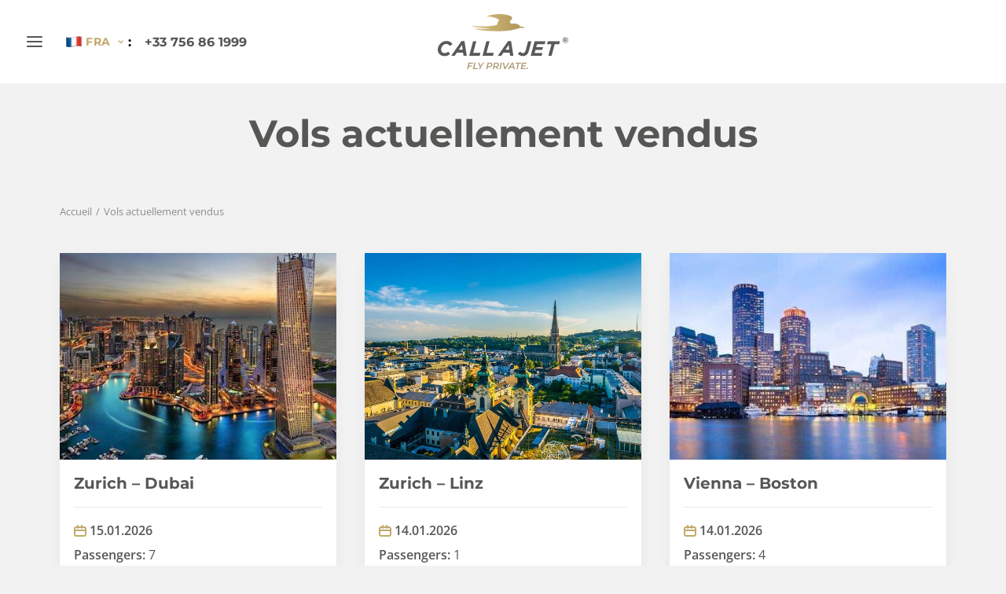

--- FILE ---
content_type: text/html; charset=UTF-8
request_url: https://www.callajet.de/fr/vols-actuellement-vendus/
body_size: 25683
content:
<!DOCTYPE html>
<html class="no-touch" lang="fr-FR" xmlns="http://www.w3.org/1999/xhtml">
<head>
<meta http-equiv="Content-Type" content="text/html; charset=UTF-8">
<meta name="viewport" content="width=device-width, initial-scale=1">
<link rel="profile" href="http://gmpg.org/xfn/11">
<link rel="pingback" href="">
<meta name='robots' content='index, follow, max-image-preview:large, max-snippet:-1, max-video-preview:-1' />
	<style>img:is([sizes="auto" i], [sizes^="auto," i]) { contain-intrinsic-size: 3000px 1500px }</style>
	<link rel="alternate" hreflang="de" href="https://www.callajet.de/privatjet-fluege/" />
<link rel="alternate" hreflang="hu" href="https://www.callajet.de/hu/maganrepulo-arak-eladott-jaratok/" />
<link rel="alternate" hreflang="en-us" href="https://www.callajet.de/us/current-private-flights/" />
<link rel="alternate" hreflang="en" href="https://www.callajet.de/en/current-private-flights/" />
<link rel="alternate" hreflang="es-mx" href="https://www.callajet.de/mx/vuelos-vendidos-actualmente/" />
<link rel="alternate" hreflang="es" href="https://www.callajet.de/es/vuelos-vendidos-actualmente/" />
<link rel="alternate" hreflang="ro" href="https://www.callajet.de/ro/zborurile/" />
<link rel="alternate" hreflang="fr" href="https://www.callajet.de/fr/vols-actuellement-vendus/" />
<link rel="alternate" hreflang="x-default" href="https://www.callajet.de/privatjet-fluege/" />

	<!-- This site is optimized with the Yoast SEO plugin v26.7 - https://yoast.com/wordpress/plugins/seo/ -->
	<title>Unsere Privatjet Flüge weltweit | Call a Jet</title>
	<meta name="description" content="Hier finden Sie unsere aktuell verkauften Charter Flüge mit Preisen und Flugzeugtypen." />
	<link rel="canonical" href="https://www.callajet.de/fr/vols-actuellement-vendus/" />
	<script type="application/ld+json" class="yoast-schema-graph">{"@context":"https://schema.org","@graph":[{"@type":"WebPage","@id":"https://www.callajet.de/fr/vols-actuellement-vendus/","url":"https://www.callajet.de/fr/vols-actuellement-vendus/","name":"Unsere Privatjet Flüge weltweit | Call a Jet","isPartOf":{"@id":"https://www.callajet.de/#website"},"primaryImageOfPage":{"@id":"https://www.callajet.de/fr/vols-actuellement-vendus/#primaryimage"},"image":{"@id":"https://www.callajet.de/fr/vols-actuellement-vendus/#primaryimage"},"thumbnailUrl":"https://www.callajet.de/wp-content/uploads/2020/04/636237839178802578_26.jpg","datePublished":"2016-12-19T15:07:42+00:00","dateModified":"2025-07-09T12:36:12+00:00","description":"Hier finden Sie unsere aktuell verkauften Charter Flüge mit Preisen und Flugzeugtypen.","breadcrumb":{"@id":"https://www.callajet.de/fr/vols-actuellement-vendus/#breadcrumb"},"inLanguage":"fr-FR","potentialAction":[{"@type":"ReadAction","target":["https://www.callajet.de/fr/vols-actuellement-vendus/"]}]},{"@type":"ImageObject","inLanguage":"fr-FR","@id":"https://www.callajet.de/fr/vols-actuellement-vendus/#primaryimage","url":"https://www.callajet.de/wp-content/uploads/2020/04/636237839178802578_26.jpg","contentUrl":"https://www.callajet.de/wp-content/uploads/2020/04/636237839178802578_26.jpg","width":860,"height":453},{"@type":"BreadcrumbList","@id":"https://www.callajet.de/fr/vols-actuellement-vendus/#breadcrumb","itemListElement":[{"@type":"ListItem","position":1,"name":"Home","item":"https://www.callajet.de/fr/"},{"@type":"ListItem","position":2,"name":"Vols actuellement vendus"}]},{"@type":"WebSite","@id":"https://www.callajet.de/#website","url":"https://www.callajet.de/","name":"Call a Jet","description":"Fly private","publisher":{"@id":"https://www.callajet.de/#organization"},"potentialAction":[{"@type":"SearchAction","target":{"@type":"EntryPoint","urlTemplate":"https://www.callajet.de/?s={search_term_string}"},"query-input":{"@type":"PropertyValueSpecification","valueRequired":true,"valueName":"search_term_string"}}],"inLanguage":"fr-FR"},{"@type":"Organization","@id":"https://www.callajet.de/#organization","name":"Call a Jet","url":"https://www.callajet.de/","logo":{"@type":"ImageObject","inLanguage":"fr-FR","@id":"https://www.callajet.de/#/schema/logo/image/","url":"https://www.callajet.de/wp-content/uploads/2023/02/callajet-logo.png","contentUrl":"https://www.callajet.de/wp-content/uploads/2023/02/callajet-logo.png","width":824,"height":389,"caption":"Call a Jet"},"image":{"@id":"https://www.callajet.de/#/schema/logo/image/"},"sameAs":["https://www.facebook.com/callajet","https://instagram.com/callajet"]}]}</script>
	<!-- / Yoast SEO plugin. -->


<link rel="preload" as="style" onload="this.onload=null;this.rel='stylesheet'" id='sbr_styles-css' href='https://www.callajet.de/wp-content/plugins/reviews-feed-pro/assets/css/sbr-styles.min.css?ver=2.3.0' type='text/css' media='all' />
<link rel="preload" as="style" onload="this.onload=null;this.rel='stylesheet'" id='sbi_styles-css' href='https://www.callajet.de/wp-content/plugins/instagram-feed-pro/css/sbi-styles.min.css?ver=6.9.0' type='text/css' media='all' />
<style id='classic-theme-styles-inline-css' type='text/css'>
/*! This file is auto-generated */
.wp-block-button__link{color:#fff;background-color:#32373c;border-radius:9999px;box-shadow:none;text-decoration:none;padding:calc(.667em + 2px) calc(1.333em + 2px);font-size:1.125em}.wp-block-file__button{background:#32373c;color:#fff;text-decoration:none}
</style>
<link data-minify="1" rel="preload" as="style" onload="this.onload=null;this.rel='stylesheet'" id='wpa-css-css' href='https://www.callajet.de/wp-content/cache/min/1/wp-content/plugins/honeypot/includes/css/wpa.css?ver=1768451665' type='text/css' media='all' />
<link data-minify="1" rel="preload" as="style" onload="this.onload=null;this.rel='stylesheet'" id='wpgmp-frontend-css' href='https://www.callajet.de/wp-content/cache/min/1/wp-content/plugins/wp-google-map-gold/assets/css/frontend.min.css?ver=1768451665' type='text/css' media='all' />
<link rel="preload" as="style" onload="this.onload=null;this.rel='stylesheet'" id='wpml-menu-item-0-css' href='https://www.callajet.de/wp-content/plugins/sitepress-multilingual-cms/templates/language-switchers/menu-item/style.min.css?ver=1' type='text/css' media='all' />
<link data-minify="1" rel="preload" as="style" onload="this.onload=null;this.rel='stylesheet'" id='borlabs-cookie-custom-css' href='https://www.callajet.de/wp-content/cache/min/1/wp-content/cache/borlabs-cookie/1/borlabs-cookie-1-fr.css?ver=1768451676' type='text/css' media='all' />
<link data-minify="1" rel="preload" as="style" onload="this.onload=null;this.rel='stylesheet'" id='flick-css' href='https://www.callajet.de/wp-content/cache/min/1/wp-content/plugins/mailchimp/assets/css/flick/flick.css?ver=1768451665' type='text/css' media='all' />
<link data-minify="1" rel='stylesheet' id='uncode-style-css' href='https://www.callajet.de/wp-content/cache/min/1/wp-content/themes/uncode/library/css/style-core.css?ver=1768451665' type='text/css' media='all' />
<style id='uncode-style-inline-css' type='text/css'>

@media (max-width: 959px) { .navbar-brand > * { height: 45px !important;}}
@media (min-width: 960px) { .limit-width { max-width: 1200px; margin: auto;}}
@media (min-width: 960px) { .main-header, .vmenu-container { width: 360px !important; } }
@media (min-width: 960px) { .vmenu-container { transform: translateX(-100%); -webkit-transform: translateX(-100%); -ms-transform: translateX(-100%);} .off-opened .vmenu-container { transform: translateX(0px); -webkit-transform: translateX(0px); -ms-transform: translateX(0px);}}
.menu-primary ul.menu-smart > li > a, .menu-primary ul.menu-smart li.dropdown > a, .menu-primary ul.menu-smart li.mega-menu > a, .vmenu-container ul.menu-smart > li > a, .vmenu-container ul.menu-smart li.dropdown > a { text-transform: uppercase; }
.menu-primary ul.menu-smart ul a, .vmenu-container ul.menu-smart ul a { text-transform: uppercase; }
body.menu-custom-padding .col-lg-0.logo-container, body.menu-custom-padding .col-lg-2.logo-container, body.menu-custom-padding .col-lg-12 .logo-container, body.menu-custom-padding .col-lg-4.logo-container { padding-top: 18px; padding-bottom: 18px; }
body.menu-custom-padding .col-lg-0.logo-container.shrinked, body.menu-custom-padding .col-lg-2.logo-container.shrinked, body.menu-custom-padding .col-lg-12 .logo-container.shrinked, body.menu-custom-padding .col-lg-4.logo-container.shrinked { padding-top: 9px; padding-bottom: 9px; }
@media (max-width: 959px) { body.menu-custom-padding .menu-container .logo-container { padding-top: 9px !important; padding-bottom: 9px !important; } }
#changer-back-color { transition: background-color 1000ms cubic-bezier(0.25, 1, 0.5, 1) !important; } #changer-back-color > div { transition: opacity 1000ms cubic-bezier(0.25, 1, 0.5, 1) !important; } body.bg-changer-init.disable-hover .main-wrapper .style-light,  body.bg-changer-init.disable-hover .main-wrapper .style-light h1,  body.bg-changer-init.disable-hover .main-wrapper .style-light h2, body.bg-changer-init.disable-hover .main-wrapper .style-light h3, body.bg-changer-init.disable-hover .main-wrapper .style-light h4, body.bg-changer-init.disable-hover .main-wrapper .style-light h5, body.bg-changer-init.disable-hover .main-wrapper .style-light h6, body.bg-changer-init.disable-hover .main-wrapper .style-light a, body.bg-changer-init.disable-hover .main-wrapper .style-dark, body.bg-changer-init.disable-hover .main-wrapper .style-dark h1, body.bg-changer-init.disable-hover .main-wrapper .style-dark h2, body.bg-changer-init.disable-hover .main-wrapper .style-dark h3, body.bg-changer-init.disable-hover .main-wrapper .style-dark h4, body.bg-changer-init.disable-hover .main-wrapper .style-dark h5, body.bg-changer-init.disable-hover .main-wrapper .style-dark h6, body.bg-changer-init.disable-hover .main-wrapper .style-dark a { transition: color 1000ms cubic-bezier(0.25, 1, 0.5, 1) !important; }
</style>
<link data-minify="1" rel="preload" as="style" onload="this.onload=null;this.rel='stylesheet'" id='lenis-scroll-style-css' href='https://www.callajet.de/wp-content/cache/min/1/wp-content/themes/uncode/library/css/style-lenis.css?ver=1768451665' type='text/css' media='all' />
<link data-minify="1" rel="preload" as="style" onload="this.onload=null;this.rel='stylesheet'" id='uncode-style-owlcarousel-css' href='https://www.callajet.de/wp-content/cache/min/1/wp-content/themes/uncode/library/css/style-owlcarousel.css?ver=1768451665' type='text/css' media='all' />
<link data-minify="1" rel="preload" as="style" onload="this.onload=null;this.rel='stylesheet'" id='uncode-style-mediaelement-css' href='https://www.callajet.de/wp-content/cache/min/1/wp-content/themes/uncode/library/css/style-mediaelement.css?ver=1768452361' type='text/css' media='all' />
<link data-minify="1" rel="preload" as="style" onload="this.onload=null;this.rel='stylesheet'" id='uncode-style-breadcrumbs-css' href='https://www.callajet.de/wp-content/cache/min/1/wp-content/themes/uncode/library/css/style-breadcrumbs.css?ver=1768451705' type='text/css' media='all' />
<link data-minify="1" rel="preload" as="style" onload="this.onload=null;this.rel='stylesheet'" id='uncode-style-vc_custom_fields-css' href='https://www.callajet.de/wp-content/cache/min/1/wp-content/themes/uncode/library/css/style-vc_custom_fields.css?ver=1768451665' type='text/css' media='all' />
<link data-minify="1" rel="preload" as="style" onload="this.onload=null;this.rel='stylesheet'" id='uncode-style-widgets-css' href='https://www.callajet.de/wp-content/cache/min/1/wp-content/themes/uncode/library/css/style-widgets.css?ver=1768451665' type='text/css' media='all' />
<link data-minify="1" rel="preload" as="style" onload="this.onload=null;this.rel='stylesheet'" id='uncode-style-iconbox-css' href='https://www.callajet.de/wp-content/cache/min/1/wp-content/themes/uncode/library/css/style-iconbox.css?ver=1768451665' type='text/css' media='all' />
<link data-minify="1" rel="preload" as="style" onload="this.onload=null;this.rel='stylesheet'" id='uncode-style-single-media-css' href='https://www.callajet.de/wp-content/cache/min/1/wp-content/themes/uncode/library/css/style-single-media.css?ver=1768451665' type='text/css' media='all' />
<link data-minify="1" rel="preload" as="style" onload="this.onload=null;this.rel='stylesheet'" id='uncode-style-star-rating-css' href='https://www.callajet.de/wp-content/cache/min/1/wp-content/themes/uncode/library/css/style-star-rating.css?ver=1768451665' type='text/css' media='all' />
<link data-minify="1" rel="preload" as="style" onload="this.onload=null;this.rel='stylesheet'" id='uncode-style-gallery-utils-css' href='https://www.callajet.de/wp-content/cache/min/1/wp-content/themes/uncode/library/css/style-gallery-utils.css?ver=1768451665' type='text/css' media='all' />
<link data-minify="1" rel="preload" as="style" onload="this.onload=null;this.rel='stylesheet'" id='uncode-style-utils-css' href='https://www.callajet.de/wp-content/cache/min/1/wp-content/themes/uncode/library/css/style-utils.css?ver=1768451665' type='text/css' media='all' />
<link data-minify="1" rel="preload" as="style" onload="this.onload=null;this.rel='stylesheet'" id='uncode-style-cf7-css' href='https://www.callajet.de/wp-content/cache/min/1/wp-content/themes/uncode/library/css/style-cf7.css?ver=1768451665' type='text/css' media='all' />
<link data-minify="1" rel="preload" as="style" onload="this.onload=null;this.rel='stylesheet'" id='uncode-icons-css' href='https://www.callajet.de/wp-content/cache/min/1/wp-content/themes/uncode/library/css/uncode-icons.css?ver=1768451665' type='text/css' media='all' />
<link data-minify="1" rel="preload" as="style" onload="this.onload=null;this.rel='stylesheet'" id='uncode-custom-style-css' href='https://www.callajet.de/wp-content/cache/min/1/wp-content/themes/uncode/library/css/style-custom.css?ver=1768451665' type='text/css' media='all' />
<style id='uncode-custom-style-inline-css' type='text/css'>
.grecaptcha-badge { visibility:hidden; }.post-content .uncode_text_column.txt-passage p {margin:4px 0px 12px 0px;}#header-desktop {max-height:1200px;}@media (max-width:959px) {.font-size-menu-mobile, .menu-container:not(.grid-filters) ul.menu-smart a:not(.social-menu-link):not(.vc_control-btn) {font-size:17px !important;} .wpml-ls-menu-item .wpml-ls-flag {width:22px;}.main-wrapper .widget ul.menu-smart.menu-horizontal > li:not(.social-icon) {display:inline-block!important;}.uncode-single-media.badge-years .uncode-single-media-wrapper .icon-media {width:70px!important;}}@media all and (max-width:640px){.sbi_photo_wrap:hover svg {z-index:-5 !important;}}#sb_instagram a .sbi_more, .sb_youtube .sby_follow_btn a, body .sb_youtube[id^=sb_youtube_] .sby_follow_btn a {color:#565655!important;background:#fff!important;background:rbg(255,255,255)!important;}#sb_instagram .sbi_follow_btn a:hover, .sb_youtube .sby_follow_btn a:hover,body .sb_youtube[id^=sb_youtube_] .sby_follow_btn a:hover {background-color:#f8f8f8!important;background:rbg(251,251,251)!important;}.sbi-theme:not(.sbi-modern,.sbi-overlap) #sb_instagram .sbi_hover_bottom, .sbi-theme:not(.sbi-modern,.sbi-overlap) #sb_instagram .sbi_hover_top, .sbi-theme:not(.sbi-modern,.sbi-overlap)#sb_instagram .sbi_hover_bottom, .sbi-theme:not(.sbi-modern,.sbi-overlap)#sb_instagram .sbi_hover_top {text-align:left!important;}.sby_video_title, body .sb_youtube[id^=sb_youtube_] .sby_info p {color:#565655!important;}#sb_instagram .sbi_link .sbi_hover_caption_wrap {padding:10px;}#sb_instagram .sbi_info {text-align:left;min-height:120px;}.sby-video-info {padding:0 10px;}.hdl-padding {padding:0 6px;}.single .category-info, .single .author-info {display:none!important;}.badge-years .uncode-single-media-wrapper{position:inherit!important;}.background-video-shortcode {object-fit:contain;}.post-type-archive-terminals .page-wrapper, .post-type-archive-terminals .post-wrapper {background-color:#f2f2f2;}.post-type-archive-terminals #theme-page .theme-page-wrapper .theme-content,.post-type-archive-terminals .theme-page-wrapper {padding:0 !important;}.terminals_filters {background:#fff;padding:15px 0 5px;margin-bottom:40px;}.terminals_filters_container {display:flex;justify-content:space-between;align-items:center;flex-wrap:wrap;}.terminals_filter {padding:0 15px;display:flex;align-items:center;}.terminals_filter label {font-family:'Montserrat', 'Ubuntu' , sans-serif;font-size:20px;text-transform:uppercase;font-weight:700;color:#c1a96a;margin:0 20px 10px 0;}.page-wrapper .terminals_filter select {width:320px;margin-bottom:10px;}.terminals_filters_btn {font-family:'Montserrat', 'Ubuntu' , sans-serif;letter-spacing:0.1em;color:#fff;background:#c1a96a;border-radius:15px;padding:5px 35px;margin:0 15px 10px;text-transform:uppercase;font-weight:500;font-size:14px;border:2px solid #c1a96a;transition:all 0.2s ease-out;}.terminals_filters_btn:hover {background-color:#fff;color:#565655;}.terminals {padding:0 15px;margin-bottom:25px;}.terminal_title {text-align:center;margin-bottom:30px;}.terminal_title span {color:#c1a96a;}.terminal_content {margin:0 -15px 10px;display:flex;justify-content:center;flex-wrap:wrap;}.terminal_box {background:#fff;border:1px solid #e8e8e8;padding:0 15px;margin:0 15px 20px;display:flex;flex-direction:column;align-items:center;text-align:center;width:calc(33.33% - 30px);max-width:350px;}.terminal_box_head {min-height:70px;display:flex;flex-direction:column;justify-content:center;margin:10px 0;}.terminal_box_head h3 {margin-top:0px;margin-bottom:0;font-size:18px;text-transform:uppercase;color:#3c3c3c;}.terminal_box_head div {margin-top:10px;color:#a9a9a9;font-size:14px;font-weight:500;}.terminal_box_pic {margin-bottom:15px;}.terminal_box_meeting {font-size:14px;letter-spacing:0.1em;border-radius:15px;border:2px solid #C1A96A;background:#C1A96A;color:#fff;transition:all 0.2s ease-out;padding:5px 15px;text-transform:uppercase;font-family:"Montserrat", 'Ubuntu', sans-serif;margin-bottom:25px;}.terminal_box_meeting:hover {background-color:#fff;color:#565655;}.terminal_box_more {margin-bottom:25px;font-size:14px;font-weight:500;color:#3c3c3c;transition:all 0.2s ease-out;}.terminal_box_more:hover {color:#c1a96a;text-decoration:underline;}#theme-page .terminals_filter select {width:320px;margin-bottom:10px;}#theme-page select, .woocommerce select, select {width:100%;border:1px solid #E8E8E8;background:url("img/icon_select.png") calc(100% - 15px) 50% no-repeat;padding:14px 40px 14px 15px;font-size:16px;line-height:1.25;color:#565655;font-weight:300;min-width:0;-webkit-appearance:none;-moz-appearance:none;appearance:none;display:block;border-radius:0!important;}@media (max-width:767px) {.terminal_box {width:calc(100% - 30px);}}.wpex-timeline > li .wpex-timeline-label {padding:13px 18px;border:0px solid rgba(0,0,0,0.15)!important;border-radius:6px;background:#E4E1D7!important;}.wpex-timeline-list ul.wpex-timeline > li, .wpex-timeline > li {padding-bottom:20px;margin-bottom:-10px;}.wpex-timeline > li .wpex-timeline-time {padding-right:80px;padding-left:80px;padding-top:5px;}.wpex-timeline.style-center > li:nth-child(2n+1) .wpex-timeline-label {background:#f3f3f3!important;}.wpex-timeline-list.flat-style .wpex-timeline li .wpex-timeline-label {background:#f3f3f3;}.flat-style:not(.left-tl) .wpex-timeline li:nth-child(2n) .wpex-timeline-label {background:#E4E1D7;}.timeline-details p {line-height:1.3em;}.how_scheme_text {position:absolute!important;line-height:1.21;font-size:14px!important;}@media (max-width:1299px) {.how_scheme_text > * {max-width:350px;}.how_scheme_text, .how_scheme_text > * {font-size:12px!important;}.how_scheme_text_3 {left:60%;}}.how_scheme {position:relative;}.how_scheme_pic {z-index:0;}.how_scheme_pic .mk-image-holder {max-width:none !important;}.how_time_container { position:absolute!important;width:100%;top:50%;}.how_scheme_time {position:absolute!important;margin:0px!important;top:54.28%!important;font-family:'Montserrat', 'Ubuntu' , sans-serif;font-weight:700;font-size:14px;color:#4f4f4e;}.how_scheme_time_1 {left:7.49%;}.how_scheme_time_2 {left:39.09%;}.how_scheme_time_3 {left:53.04%;}.how_scheme_time_4 {left:78.48%;}.how_scheme_time_5 {left:89.09%;}.how_scheme_title {position:absolute !important;left:72px;}.how_scheme_title.top {top:7.5%;margin-top:0px!important;}.how_scheme_title.bottom {top:56.75%;}.how_scheme_title .text-lead > * {font-size:14px;}.how_scheme_text {position:absolute!important;line-height:1.21;font-size:14px;margin-top:0px!important;}.how_scheme_text p {margin-top:0px;line-height:1.3;}.how_scheme_text h4 {font-size:18px;margin:0;}.how_scheme_text_1 {top:42.33%;left:10.9%;max-width:50%;}.how_scheme_text_2 {top:27.66%;left:57.12%;}.how_scheme_text_3 {top:42.33%;left:60%;margin-right:18px!important;}.how_scheme_text_4 {top:90.51%;left:5.19%;}.how_scheme_text_5 {top:78.05%;left:25.59%;}.how_scheme_text_6 {top:90.51%;left:45.99%;}@media (max-width:1023px) {.how_scheme_pic, .how_time_container {display:none;}.how_scheme_title {position:static!important;margin-left:36px!important;}.how_scheme_text {position:static!important;margin-left:36px!important;margin-bottom:10px!important;}.how_scheme_text > * {font-size:14px!important;max-width:none;}.how_scheme_text_6 {margin-bottom:40px!important;}}.wpex-timeline > li .wpex-timeline-label::before, .wpex-timeline > li .wpex-timeline-label::after { display:none;}@media (min-width:768px) {.wpex-timeline.style-center > li:nth-child(2n+1) .wpex-timeline-time {padding-top:4px;padding-left:20px;}.wpex-timeline.style-center > li .wpex-timeline-time {padding-top:4px;padding-right:20px;}}.wpex-timeline > li .wpex-timeline-time {margin-top:0px;width:auto;}@media (min-width:768px) {.wpex-timeline.style-center > li .wpex-timeline-time { width:auto;}}.wpex-timeline > li .wpex-timeline-time span:last-child { font-weight:700!important;}.wpex-timeline > li.wpex_category-empty {display:none;}.column-chat-left .uncont .uncode_text_column {background:#F3F3F3;padding:19px 20px;border-radius:20px;box-sizing:border-box;}.column-chat-right .uncont .uncode_text_column {background:#E4E1D7;padding:19px 20px;border-radius:20px;box-sizing:border-box;}.how_timeline {position:absolute;top:0;left:50%;width:10px;height:760px;background:#E4E1D7;border-radius:5px;margin:0 0 0 -5px;}.how_time {position:absolute;left:50%;width:58px;margin:0 0 0 -29px;font-size:14px;color:#c1a96a;font-family:'Montserrat', 'Ubuntu' , sans-serif;font-weight:700;text-align:center;}.how_time:after {content:'';display:block;width:21px;height:21px;border-radius:50%;margin:5px auto 0;background:#c1a96a;}.how_time_1 {top:17px;}.how_time_2 {top:209px;}.how_time_3 {top:456px;}.how_time_4 {top:630px;}.how_chat_message.left {margin-right:50%;padding-right:29px;text-align:right !important;}.how_chat_message.left p {color:#565655;background:#F3F3F3;text-align:left;}.how_chat_message.right {margin-left:50%;padding-left:29px;}.how_chat_message.right p {color:#000;background:#E4E1D7;}.how_chat_message p {display:inline-block;vertical-align:top;margin:0 !important;max-width:350px;padding:19px 20px;border-radius:20px;box-sizing:border-box;}.style-light .text-accent-color p strong {color:#c1a96a;}
</style>
<link data-minify="1" rel="preload" as="style" onload="this.onload=null;this.rel='stylesheet'" id='child-style-css' href='https://www.callajet.de/wp-content/cache/min/1/wp-content/themes/callajet/style.css?ver=1768451665' type='text/css' media='all' />
<script type="text/javascript" src="https://www.callajet.de/wp-includes/js/jquery/jquery.min.js?ver=3.7.1" id="jquery-core-js"></script>
<script type="text/javascript" src="https://www.callajet.de/wp-includes/js/jquery/jquery-migrate.min.js?ver=3.4.1" id="jquery-migrate-js"></script>
<script data-no-optimize="1" data-no-minify="1" data-cfasync="false" nowprocket type="text/javascript" src="https://www.callajet.de/wp-content/cache/borlabs-cookie/1/borlabs-cookie-config-fr.json.js?ver=3.3.23-118" id="borlabs-cookie-config-js"></script>
<script data-no-optimize="1" data-no-minify="1" data-cfasync="false" nowprocket type="text/javascript" src="https://www.callajet.de/wp-content/plugins/borlabs-cookie/assets/javascript/borlabs-cookie-prioritize.min.js?ver=3.3.23" id="borlabs-cookie-prioritize-js"></script>
<script type="text/javascript" src="/wp-content/themes/uncode/library/js/ai-uncode.js" data-limit-density='true' data-use-orientation-width='true' id="uncodeAI" data-async='true' data-home="/fr/" data-path="/" data-breakpoints-images="375,414,516,750,828,1032,1440,2064" id="ai-uncode-js"></script>
<script type="text/javascript" id="uncode-init-js-extra">
/* <![CDATA[ */
var SiteParameters = {"days":"jours","hours":"heures","minutes":"minutes","seconds":"secondes","constant_scroll":"on","scroll_speed":"2","parallax_factor":"0.25","loading":"Chargement...","slide_name":"slide","slide_footer":"footer","ajax_url":"https:\/\/www.callajet.de\/wp-admin\/admin-ajax.php","nonce_adaptive_images":"09d5b1dfdc","nonce_srcset_async":"d26c78097b","enable_debug":"","block_mobile_videos":"","is_frontend_editor":"","main_width":["1200","px"],"mobile_parallax_allowed":"","listen_for_screen_update":"1","wireframes_plugin_active":"","sticky_elements":"off","resize_quality":"60","register_metadata":"1","bg_changer_time":"1000","update_wc_fragments":"1","optimize_shortpixel_image":"","menu_mobile_offcanvas_gap":"45","custom_cursor_selector":"[href], .trigger-overlay, .owl-next, .owl-prev, .owl-dot, input[type=\"submit\"], input[type=\"checkbox\"], button[type=\"submit\"], a[class^=\"ilightbox\"], .ilightbox-thumbnail, .ilightbox-prev, .ilightbox-next, .overlay-close, .unmodal-close, .qty-inset > span, .share-button li, .uncode-post-titles .tmb.tmb-click-area, .btn-link, .tmb-click-row .t-inside, .lg-outer button, .lg-thumb img, a[data-lbox], .uncode-close-offcanvas-overlay, .uncode-nav-next, .uncode-nav-prev, .uncode-nav-index","mobile_parallax_animation":"","lbox_enhanced":"","native_media_player":"","vimeoPlayerParams":"?autoplay=0","ajax_filter_key_search":"key","ajax_filter_key_unfilter":"unfilter","index_pagination_disable_scroll":"","index_pagination_scroll_to":"","uncode_wc_popup_cart_qty":"","disable_hover_hack":"","uncode_nocookie":"","menuHideOnClick":"1","smoothScroll":"off","smoothScrollDisableHover":"","smoothScrollQuery":"960","uncode_force_onepage_dots":"","uncode_smooth_scroll_safe":"","uncode_lb_add_galleries":", .gallery","uncode_lb_add_items":", .gallery .gallery-item a","uncode_prev_label":"Previous","uncode_next_label":"Suivant","uncode_slide_label":"Slide","uncode_share_label":"Share on %","uncode_has_ligatures":"","uncode_is_accessible":"","uncode_carousel_itemSelector":"*:not(.hidden)","uncode_adaptive":"1","ai_breakpoints":"375,414,516,750,828,1032,1440,2064","uncode_adaptive_async":"1","uncode_limit_width":"1200px"};
/* ]]> */
</script>
<script type="text/javascript" src="https://www.callajet.de/wp-content/themes/uncode/library/js/init.js" id="uncode-init-js"></script>
<script></script><meta name="generator" content="WPML ver:4.7.4 stt:67,1,4,3,23,66,44,2;" />
<script nowprocket data-no-optimize="1" data-no-minify="1" data-cfasync="false" data-borlabs-cookie-script-blocker-ignore>
	if ('0' === '1' && '1' === '1') {
		window['gtag_enable_tcf_support'] = true;
	}
	window.dataLayer = window.dataLayer || [];
	if (typeof gtag !== 'function') { function gtag(){dataLayer.push(arguments);} }
	gtag('set', 'developer_id.dYjRjMm', true);
	if ('1' === '1') {
		gtag('consent', 'default', {
			'ad_storage': 'denied',
			'ad_user_data': 'denied',
			'ad_personalization': 'denied',
			'analytics_storage': 'denied',
			'functionality_storage': 'denied',
			'personalization_storage': 'denied',
			'security_storage': 'denied',
			'wait_for_update': 500,
		});
		gtag('set', 'ads_data_redaction', true);
	}
	
	if('1' === '1') {
		var url = new URL(window.location.href);
				
		if ((url.searchParams.has('gtm_debug') && url.searchParams.get('gtm_debug') !== '') || document.cookie.indexOf('__TAG_ASSISTANT=') !== -1 || document.documentElement.hasAttribute('data-tag-assistant-present')) {
			(function(w,d,s,l,i){w[l]=w[l]||[];w[l].push({"gtm.start":
new Date().getTime(),event:"gtm.js"});var f=d.getElementsByTagName(s)[0],
j=d.createElement(s),dl=l!="dataLayer"?"&l="+l:"";j.async=true;j.src=
"https://www.googletagmanager.com/gtm.js?id="+i+dl;f.parentNode.insertBefore(j,f);
})(window,document,"script","dataLayer","GTM-KJC9VZH");
		} else {
			(function(w,d,s,l,i){w[l]=w[l]||[];w[l].push({"gtm.start":
new Date().getTime(),event:"gtm.js"});var f=d.getElementsByTagName(s)[0],
j=d.createElement(s),dl=l!="dataLayer"?"&l="+l:"";j.async=true;j.src=
"https://www.callajet.de/wp-content/uploads/borlabs-cookie/"+i+'.js?ver=wsxv1kfx';f.parentNode.insertBefore(j,f);
})(window,document,"script","dataLayer","GTM-KJC9VZH");
		}
  	}
  	
	(function () {
		var serviceGroupActive = function (serviceGroup) {
			if (typeof(BorlabsCookie.ServiceGroups.serviceGroups[serviceGroup]) === 'undefined') {
				return false;
			}

			if (typeof(BorlabsCookie.Cookie.getPluginCookie().consents[serviceGroup]) === 'undefined') {
				return false;
			}
			var consents = BorlabsCookie.Cookie.getPluginCookie().consents[serviceGroup];
			for (var service of BorlabsCookie.ServiceGroups.serviceGroups[serviceGroup].serviceIds) {
				if (!consents.includes(service)) {
					return false;
				}
			}
			return true;
		};
		var borlabsCookieConsentChangeHandler = function () {
			window.dataLayer = window.dataLayer || [];
			if (typeof gtag !== 'function') { function gtag(){dataLayer.push(arguments);} }
			
			if ('1' === '1') {
				if ('0' === '1') {
					gtag('consent', 'update', {
						'analytics_storage': serviceGroupActive('statistics') === true ? 'granted' : 'denied',
						'functionality_storage': serviceGroupActive('statistics') === true ? 'granted' : 'denied',
						'personalization_storage': serviceGroupActive('marketing') === true ? 'granted' : 'denied',
						'security_storage': serviceGroupActive('statistics') === true ? 'granted' : 'denied',
					});
				} else {
					gtag('consent', 'update', {
						'ad_storage': serviceGroupActive('marketing') === true ? 'granted' : 'denied',
						'ad_user_data': serviceGroupActive('marketing') === true ? 'granted' : 'denied',
						'ad_personalization': serviceGroupActive('marketing') === true ? 'granted' : 'denied',
						'analytics_storage': serviceGroupActive('statistics') === true ? 'granted' : 'denied',
						'functionality_storage': serviceGroupActive('statistics') === true ? 'granted' : 'denied',
						'personalization_storage': serviceGroupActive('marketing') === true ? 'granted' : 'denied',
						'security_storage': serviceGroupActive('statistics') === true ? 'granted' : 'denied',
					});
				}
			}
			
			var consents = BorlabsCookie.Cookie.getPluginCookie().consents;
			for (var serviceGroup in consents) {
				for (var service of consents[serviceGroup]) {
					if (!window.BorlabsCookieGtmPackageSentEvents.includes(service) && service !== 'borlabs-cookie') {
						window.dataLayer.push({
							event: 'borlabs-cookie-opt-in-'+service,
						});
						window.BorlabsCookieGtmPackageSentEvents.push(service);
					}
				}
			}
		  	var afterConsentsEvent = document.createEvent('Event');
		    afterConsentsEvent.initEvent('borlabs-cookie-google-tag-manager-after-consents', true, true);
		  	document.dispatchEvent(afterConsentsEvent);
		};
		window.BorlabsCookieGtmPackageSentEvents = [];
		document.addEventListener('borlabs-cookie-consent-saved', borlabsCookieConsentChangeHandler);
		document.addEventListener('borlabs-cookie-handle-unblock', borlabsCookieConsentChangeHandler);
	})();
</script><script>jQuery(function ($) {
  var selector = '.testimonial-logo-slider .owl-carousel';

  function startNowThen2000($el) {
    var owl = $el.data('owl.carousel');
    if (!owl) return;

    // future intervals = 2000 ms
    owl.settings.autoplayTimeout = 2000;
    owl.options.autoplayTimeout  = 2000;

    // kick once immediately (only once per instance)
    if (!$el.data('cjKickDone')) {
      $el.trigger('stop.owl.autoplay');
      $el.trigger('next.owl.carousel', [0]); // 0 = no animation; remove [0] to keep transition
      $el.data('cjKickDone', true);
    }

    // then run autoplay at 2000 ms
    $el.trigger('play.owl.autoplay', [2000]);
  }

  // apply to any sliders already on the page
  $(selector).each(function () {
    var $el = $(this);
    if ($el.data('owl.carousel')) startNowThen2000($el);
    $el.on('initialized.owl.carousel refreshed.owl.carousel', function () {
      startNowThen2000($el);
    });
  });

  // and to sliders injected later (e.g., by a builder)
  $(document).on('initialized.owl.carousel', selector, function () {
    startNowThen2000($(this));
  });
});</script><script>(function ($) {
    $(document).ready(function() {
        $('body').addClass('ready mistery');

        var filters_btn = $('.terminals_filters_btn');
        var filter_object = $('.terminals_filter select');
        var filter_country = $('.terminals_filter.country select');
        var filter_city = $('.terminals_filter.city select');
        var filter_city_clone = $('.terminals_filter.city select').html();
        var terminals_country;
        var my_test = $('#page-header');

        //var terminals_query = /terminals/ + $(window).location.search;
        //MB 
        var terminals_query = '/terminals/?' + new URLSearchParams(document.location.search);
        if(window.location.href.indexOf("/en/") > -1) {
            terminals_query = '/en/terminals/?' + new URLSearchParams(document.location.search);
        } else if(window.location.href.indexOf("/us/") > -1) {
            terminals_query = '/us/terminals/?' + new URLSearchParams(document.location.search);
        } else if(window.location.href.indexOf("/hu/") > -1) {
            terminals_query = '/hu/terminals/?' + new URLSearchParams(document.location.search);
        } else if(window.location.href.indexOf("/fr/") > -1) {
            terminals_query = '/fr/terminals/?' + new URLSearchParams(document.location.search);
        } else if(window.location.href.indexOf("/es/") > -1) {
            terminals_query = '/es/terminals/?' + new URLSearchParams(document.location.search);
        } else if(window.location.href.indexOf("/mx/") > -1) {
            terminals_query = '/mx/terminals/?' + new URLSearchParams(document.location.search);
        } else if(window.location.href.indexOf("/ru/") > -1) {
            terminals_query = '/ru/terminals/?' + new URLSearchParams(document.location.search);
        } else if(window.location.href.indexOf("/ro/") > -1) {
            terminals_query = '/ro/terminals/?' + new URLSearchParams(document.location.search);
        } else if(window.location.href.indexOf("/be/") > -1) {
            terminals_query = '/be/terminals/?' + new URLSearchParams(document.location.search);
        }

        if(terminals_query == '') {
            filter_city.prop('disabled', true);
        } else {
            //my_test.append('Hello world');
            $('.terminals_filter option').each(function () {
                //my_test.append('url='+terminals_query);
                //my_test.append('value='+$(this).val());
                if($(this).val() === terminals_query){
                    terminals_country = $(this).data('terminals-country');
                    //my_test.append('Hello world');
                    $(this).parent().val($(this).val());
                    filter_country.val(filter_country.children('[data-terminals-country=' + terminals_country + ']').val());
                    filter_city.children('[data-terminals-country]').addClass('remove');
                    filter_city.children('[data-terminals-country=' + terminals_country + ']').removeClass('remove');
                    filter_city.children('.remove').remove();
                    if(filter_city.children().length === 2){
                        filter_city.val(filter_city.find('option:nth-child(2)').val());
                    }
                }
            });
        }

        filters_btn.attr('href',terminals_query);
        filter_object.change(function () {
            //my_test.append('Hello world');
            filters_btn.attr('href',$(this).val());
        });
        filter_country.change(function () {
            terminals_country = $(this).children(':selected').data('terminals-country');
            filter_city.val(filter_city.children(':first-child').val());
            if(terminals_country){
                filter_city.html(filter_city_clone);
                filter_city.children('[data-terminals-country]').addClass('remove');
                filter_city.children('[data-terminals-country=' + terminals_country + ']').removeClass('remove');
                filter_city.children('.remove').remove();
                filter_city.prop('disabled', false);
                if(filter_city.children().length === 2){
                    filter_city.val(filter_city.find('option:nth-child(2)').val());
                    window.location.href = filters_btn.attr('href');
                }
            } else {
                filter_city.prop('disabled', true);
            }
        });
        filter_city.change(function () {
            //var my_test = $('#page-header');
            //my_test.append('filter-ausgeloest');
            //$(this).children(':first-child').val('/terminals/?location='+ terminals_country +'');
            if(window.location.href.indexOf("/en/") > -1) {
                $(this).children(':first-child').val('/en/terminals/?location='+ terminals_country +'');
            } else if(window.location.href.indexOf("/us/") > -1) {
                $(this).children(':first-child').val('/us/terminals/?location='+ terminals_country +'');
            } else if(window.location.href.indexOf("/hu/") > -1) {
                $(this).children(':first-child').val('/hu/terminals/?location='+ terminals_country +'');
            } else if(window.location.href.indexOf("/fr/") > -1) {
                $(this).children(':first-child').val('/fr/terminals/?location='+ terminals_country +'');
            } else if(window.location.href.indexOf("/es/") > -1) {
                $(this).children(':first-child').val('/es/terminals/?location='+ terminals_country +'');
            } else if(window.location.href.indexOf("/mx/") > -1) {
                $(this).children(':first-child').val('/mx/terminals/?location='+ terminals_country +'');
            } else if(window.location.href.indexOf("/ru/") > -1) {
                $(this).children(':first-child').val('/ru/terminals/?location='+ terminals_country +'');
            } else if(window.location.href.indexOf("/ro/") > -1) {
                $(this).children(':first-child').val('/ro/terminals/?location='+ terminals_country +'');
            } else if(window.location.href.indexOf("/be/") > -1) {
                $(this).children(':first-child').val('/be/terminals/?location='+ terminals_country +'');
            } else {
                $(this).children(':first-child').val('/terminals/?location='+ terminals_country +'');
            }
        });

        //empty legs
            //var my_test = $('#post-88');
            $('.elt_price').click(function () {
                //my_test.append('juppi');
                let empty_leg = '';
                $(this).closest('tr').find('td').each(function () {
                    empty_leg += $(this).text() + '/';
                });
                //console.log(empty_leg);
                if(window.location.href.indexOf("/en/") > -1) {
                    window.location.href = '/en/private-plane-rental-contact/?empty-leg=' + empty_leg + '#contactform';
                } else if(window.location.href.indexOf("/us/") > -1) {
                        window.location.href = '/us/private-plane-rental-contact/?empty-leg=' + empty_leg + '#contactform';
                } else if(window.location.href.indexOf("/hu/") > -1) {
                        window.location.href = '/hu/maganrepulo-berles-kapcsolat/?empty-leg=' + empty_leg + '#contactform';
                    } else if(window.location.href.indexOf("/fr/") > -1) {
                        window.location.href = '/fr/contact/?empty-leg=' + empty_leg + '#contactform';
                    } else if(window.location.href.indexOf("/es/") > -1) {
                        window.location.href = '/es/contacto/?empty-leg=' + empty_leg + '#contactform';
                } else if(window.location.href.indexOf("/mx/") > -1) {
                        window.location.href = '/mx/contacto/?empty-leg=' + empty_leg + '#contactform';
                } else if(window.location.href.indexOf("/ru/") > -1) {
                        window.location.href = '/ru/kontakt/?empty-leg=' + empty_leg + '#contactform';
                } else if(window.location.href.indexOf("/ro/") > -1) {
                        window.location.href = '/ro/kontakt/?empty-leg=' + empty_leg + '#contactform';
                    } else if(window.location.href.indexOf("/be/") > -1) {
                        window.location.href = '/be/contacteer/?empty-leg=' + empty_leg + '#contactform';
                } else {
                    window.location.href = '/privatjet-buchen-kontakt/?empty-leg=' + empty_leg + '#contactform';
                }
            });
        $('.your-message textarea').val(new URLSearchParams(window.location.search).get('empty-leg'));

         //new empty legs
            //var my_test = $('#post-88');
            $('.new_elt_price').click(function () {
                //my_test.append('juppi');
                let empty_leg = '';
                $(this).closest('.t-inside-post-table').find('.t-entry-value').each(function () {
                    empty_leg += $(this).text() + ' | ';
                });
                //console.log(empty_leg);
                if(window.location.href.indexOf("/en/") > -1) {
                    window.location.href = '/en/private-plane-rental-contact/?empty-leg=' + empty_leg + '#contactform';
                } else if(window.location.href.indexOf("/us/") > -1) {
                        window.location.href = '/us/private-plane-rental-contact/?empty-leg=' + empty_leg + '#contactform';
                } else if(window.location.href.indexOf("/hu/") > -1) {
                        window.location.href = '/hu/maganrepulo-berles-kapcsolat/?empty-leg=' + empty_leg + '#contactform';
                    } else if(window.location.href.indexOf("/fr/") > -1) {
                        window.location.href = '/fr/contact/?empty-leg=' + empty_leg + '#contactform';
                    } else if(window.location.href.indexOf("/es/") > -1) {
                        window.location.href = '/es/contacto/?empty-leg=' + empty_leg + '#contactform';
                } else if(window.location.href.indexOf("/mx/") > -1) {
                        window.location.href = '/mx/contacto/?empty-leg=' + empty_leg + '#contactform';
                } else if(window.location.href.indexOf("/ru/") > -1) {
                        window.location.href = '/ru/kontakt/?empty-leg=' + empty_leg + '#contactform';
                } else if(window.location.href.indexOf("/ro/") > -1) {
                        window.location.href = '/ro/kontakt/?empty-leg=' + empty_leg + '#contactform';
                    } else if(window.location.href.indexOf("/be/") > -1) {
                        window.location.href = '/be/contacteer/?empty-leg=' + empty_leg + '#contactform';
                } else {
                    window.location.href = '/privatjet-buchen-kontakt/?empty-leg=' + empty_leg + '#contactform';
                }
            });
        $('.your-message textarea').val(new URLSearchParams(window.location.search).get('empty-leg'));
       
     


    });
})(jQuery);</script><meta name="generator" content="Powered by Slider Revolution 6.7.38 - responsive, Mobile-Friendly Slider Plugin for WordPress with comfortable drag and drop interface." />
<link rel="icon" href="https://www.callajet.de/wp-content/uploads/2022/06/cropped-cropped-favicon-1-32x32.png" sizes="32x32" />
<link rel="icon" href="https://www.callajet.de/wp-content/uploads/2022/06/cropped-cropped-favicon-1-192x192.png" sizes="192x192" />
<link rel="apple-touch-icon" href="https://www.callajet.de/wp-content/uploads/2022/06/cropped-cropped-favicon-1-180x180.png" />
<meta name="msapplication-TileImage" content="https://www.callajet.de/wp-content/uploads/2022/06/cropped-cropped-favicon-1-270x270.png" />
<script>function setREVStartSize(e){
			//window.requestAnimationFrame(function() {
				window.RSIW = window.RSIW===undefined ? window.innerWidth : window.RSIW;
				window.RSIH = window.RSIH===undefined ? window.innerHeight : window.RSIH;
				try {
					var pw = document.getElementById(e.c).parentNode.offsetWidth,
						newh;
					pw = pw===0 || isNaN(pw) || (e.l=="fullwidth" || e.layout=="fullwidth") ? window.RSIW : pw;
					e.tabw = e.tabw===undefined ? 0 : parseInt(e.tabw);
					e.thumbw = e.thumbw===undefined ? 0 : parseInt(e.thumbw);
					e.tabh = e.tabh===undefined ? 0 : parseInt(e.tabh);
					e.thumbh = e.thumbh===undefined ? 0 : parseInt(e.thumbh);
					e.tabhide = e.tabhide===undefined ? 0 : parseInt(e.tabhide);
					e.thumbhide = e.thumbhide===undefined ? 0 : parseInt(e.thumbhide);
					e.mh = e.mh===undefined || e.mh=="" || e.mh==="auto" ? 0 : parseInt(e.mh,0);
					if(e.layout==="fullscreen" || e.l==="fullscreen")
						newh = Math.max(e.mh,window.RSIH);
					else{
						e.gw = Array.isArray(e.gw) ? e.gw : [e.gw];
						for (var i in e.rl) if (e.gw[i]===undefined || e.gw[i]===0) e.gw[i] = e.gw[i-1];
						e.gh = e.el===undefined || e.el==="" || (Array.isArray(e.el) && e.el.length==0)? e.gh : e.el;
						e.gh = Array.isArray(e.gh) ? e.gh : [e.gh];
						for (var i in e.rl) if (e.gh[i]===undefined || e.gh[i]===0) e.gh[i] = e.gh[i-1];
											
						var nl = new Array(e.rl.length),
							ix = 0,
							sl;
						e.tabw = e.tabhide>=pw ? 0 : e.tabw;
						e.thumbw = e.thumbhide>=pw ? 0 : e.thumbw;
						e.tabh = e.tabhide>=pw ? 0 : e.tabh;
						e.thumbh = e.thumbhide>=pw ? 0 : e.thumbh;
						for (var i in e.rl) nl[i] = e.rl[i]<window.RSIW ? 0 : e.rl[i];
						sl = nl[0];
						for (var i in nl) if (sl>nl[i] && nl[i]>0) { sl = nl[i]; ix=i;}
						var m = pw>(e.gw[ix]+e.tabw+e.thumbw) ? 1 : (pw-(e.tabw+e.thumbw)) / (e.gw[ix]);
						newh =  (e.gh[ix] * m) + (e.tabh + e.thumbh);
					}
					var el = document.getElementById(e.c);
					if (el!==null && el) el.style.height = newh+"px";
					el = document.getElementById(e.c+"_wrapper");
					if (el!==null && el) {
						el.style.height = newh+"px";
						el.style.display = "block";
					}
				} catch(e){
					console.log("Failure at Presize of Slider:" + e)
				}
			//});
		  };</script>
		<style type="text/css" id="wp-custom-css">
			/*Avinode - leave here */
.post-content #avinodeDatePicker {
	width:auto!important;
}
/*#chaty-widget-0 .chaty-open .chaty-channel-list .chaty-channel:nth-child(1) {
    -webkit-transform: translateX(-52px)!important;
    transform: translateX(-52px)!important;
}*/
.sbsw-item-header {
	display:none;
}
[id^=sb-wall].sb-wall .sbsw-item-inner, .testimonials-carousel-general .tmb-carousel  .t-entry-visual, .testimonials-carousel-general .tmb-carousel  .t-entry-visual-tc {
	border-radius: 12px!important;
}
[id^=sb-wall].sb-wall .sbsw-item-footer {
    border-radius: 0 0 12px 12px!important;
}
[id^=sb-wall].sb-wall .sbsw-item-media, [id^=sb-wall].sb-wall img, [id^=sb-wall].sb-wall .sbsw-lightbox-hover {
	border-radius: 12px 12px 0 0!important;
}
.tmb > .t-inside {
	border-radius: 12px!important;
}
.tmb-carousel .t-entry-visual, .tmb-carousel  .t-entry-visual-tc {
	border-radius: 12px 12px 0 0;
}
.testimonials-carousel .tmb-carousel .t-entry-visual-tc, .testimonial-logo-slider .tmb-carousel .t-entry-visual, .testimonial-logo-slider .tmb-carousel .t-entry-visual-tc {
	border-radius:0px!important;
}
.style-darker .text-lead p {
	color: #c1a96a;
}
.style-darker [id^=sb-wall].sb-wall .sb-wall-load-btn {
	background:#c1a96a!important;
}
.main-container .header-addons {
	position:fixed!important;
	z-index:2;
	top:0px;
}
.wpml-ls-menu-item .wpml-ls-flag {
    width: 22px!important;
	  vertical-align: middle;
}
.img-badge {
	transform: rotate(15deg);
}
.fa {
	/*font: normal normal normal 14px / 1 FontAwesome!important;*/
	/*font-family: FontAwesome!important;*/
}
		</style>
		<noscript><style> .wpb_animate_when_almost_visible { opacity: 1; }</style></noscript><noscript><style id="rocket-lazyload-nojs-css">.rll-youtube-player, [data-lazy-src]{display:none !important;}</style></noscript><meta name="generator" content="WP Rocket 3.20.3" data-wpr-features="wpr_minify_js wpr_lazyload_images wpr_lazyload_iframes wpr_image_dimensions wpr_minify_css wpr_host_fonts_locally wpr_desktop" /></head>
<body class="wp-singular page-template-default page page-id-120553 wp-theme-uncode wp-child-theme-callajet  style-color-lxmt-bg group-blog menu-offcanvas vmenu-top vmenu-offcanvas-overlay vmenu-left vmenu-position-left header-full-width main-center-align menu-mobile-transparent menu-custom-padding menu-sticky-mobile menu-mobile-default menu-has-cta mobile-parallax-not-allowed ilb-no-bounce unreg adaptive-images-async uncode-btn-circle qw-body-scroll-disabled menu-sticky-fix no-qty-fx wpb-js-composer js-comp-ver-8.7.1.2 vc_responsive" data-border="0">

			<div data-rocket-location-hash="b999c5842096cf289cf2b3342ec2f047" id="vh_layout_help"></div><div data-rocket-location-hash="d6a129158e1ab98ab0ee9e9c8d6933cb" class="body-borders" data-border="0"><div data-rocket-location-hash="12df3111c1cd15cc14a276f4725186cd" class="top-border body-border-shadow"></div><div data-rocket-location-hash="6f4692f091c693520df938b77d8bdf7b" class="right-border body-border-shadow"></div><div data-rocket-location-hash="ccde056bc1976fcd1cafe48811ee1f48" class="bottom-border body-border-shadow"></div><div data-rocket-location-hash="502c3cd9e2dfc1f094a18e9ec1009e59" class="left-border body-border-shadow"></div><div data-rocket-location-hash="a95d9f9340949bcfccd9cff7bd9f543f" class="top-border style-light-bg"></div><div data-rocket-location-hash="104406c684b1e6866af7755dc3fa2c83" class="right-border style-light-bg"></div><div data-rocket-location-hash="95e06df17fe62a89f970c04960364b44" class="bottom-border style-light-bg"></div><div data-rocket-location-hash="4e7843c3cc5c23fb442c3698b99fcf7d" class="left-border style-light-bg"></div></div>	<div data-rocket-location-hash="4ae4629be2f0635a0fdf1a4d7e277bef" class="box-wrapper">
		<div data-rocket-location-hash="3f7c2f483ad2ef30282803d82e7fdb42" class="box-container">
		<script type="text/javascript" id="initBox">UNCODE.initBox();</script>
		<div data-rocket-location-hash="9ebd9d0614cef32d19bad02a7160273b" class="menu-wrapper menu-sticky menu-sticky-mobile">
													<span class="menu-container-ghost-bg style-color-xsdn-bg menu-no-borders"></span>
													<div id="masthead" class="navbar menu-primary menu-light submenu-light menu-transparent menu-add-padding style-light-original single-h-padding style-light-override menu-absolute menu-with-logo">
														<div class="menu-container style-color-xsdn-bg menu-no-borders" role="banner">
															<div class="row-menu row-offcanvas">
																<div class="row-menu-inner row-brand menu-horizontal-inner"><div id="logo-container-mobile" class="col-lg-0 logo-container middle">
																		<div id="main-logo" class="navbar-header style-light">
																			<a href="https://www.callajet.de/fr/" class="navbar-brand" data-padding-shrink ="9" data-minheight="20" aria-label="Call a Jet"><div class="logo-image main-logo  logo-light" data-maxheight="70" style="height: 70px;"><img decoding="async" src="data:image/svg+xml,%3Csvg%20xmlns='http://www.w3.org/2000/svg'%20viewBox='0%200%20328%20138'%3E%3C/svg%3E" alt="logo" width="328" height="138" class="img-responsive" data-lazy-src="https://www.callajet.de/wp-content/uploads/2025/10/CALL-A-JET-Logo-regtrade-B-2.svg" /><noscript><img decoding="async" src="https://www.callajet.de/wp-content/uploads/2025/10/CALL-A-JET-Logo-regtrade-B-2.svg" alt="logo" width="328" height="138" class="img-responsive" /></noscript></div><div class="logo-image main-logo  logo-dark" data-maxheight="70" style="height: 70px;display:none;"><img decoding="async" src="data:image/svg+xml,%3Csvg%20xmlns='http://www.w3.org/2000/svg'%20viewBox='0%200%20328%20138'%3E%3C/svg%3E" alt="logo" width="328" height="138" class="img-responsive" data-lazy-src="https://www.callajet.de/wp-content/uploads/2025/10/CALL-A-JET-Logo-regtrade-WG-2.svg" /><noscript><img decoding="async" src="https://www.callajet.de/wp-content/uploads/2025/10/CALL-A-JET-Logo-regtrade-WG-2.svg" alt="logo" width="328" height="138" class="img-responsive" /></noscript></div></a>
																		</div>
																	</div>
																	<div class="mmb-container"><div class="mobile-additional-icons"></div><div class="mobile-menu-button menu-button-offcanvas mobile-menu-button-light lines-button trigger-overlay"  aria-label="Open menu" role="button" tabindex="0"><span class="lines"><span></span></span></div></div><div class="col-lg-12 main-menu-container cta-container middle cta-with-icons-0">
																		<div class="menu-horizontal menu-dd-shadow-std ">
																			<div class="menu-horizontal-inner">
																				<div class="nav navbar-nav navbar-cta"><ul id="menu-ctafr" class="menu-cta-inner menu-smart sm" role="menu"><li role="menuitem"  id="menu-item-wpml-ls-629-fr" class="menu-item wpml-ls-slot-629 wpml-ls-item wpml-ls-item-fr wpml-ls-current-language wpml-ls-menu-item wpml-ls-last-item menu-item-type-wpml_ls_menu_item menu-item-object-wpml_ls_menu_item menu-item-has-children menu-item-wpml-ls-629-fr dropdown menu-item-link"><a title="Passer à FRA" href="https://www.callajet.de/fr/vols-actuellement-vendus/" data-toggle="dropdown" class="dropdown-toggle" data-type="title"><img width="128" height="129" decoding="async"
            class="wpml-ls-flag"
            src="data:image/svg+xml,%3Csvg%20xmlns='http://www.w3.org/2000/svg'%20viewBox='0%200%20128%20129'%3E%3C/svg%3E"
            alt=""
            
            
    data-lazy-src="https://www.callajet.de/wp-content/uploads/flags/FRA.svg" /><noscript><img width="128" height="129" decoding="async"
            class="wpml-ls-flag"
            src="https://www.callajet.de/wp-content/uploads/flags/FRA.svg"
            alt=""
            
            
    /></noscript><span class="wpml-ls-display">FRA</span><i class="fa fa-angle-down fa-dropdown"></i></a><span class="wpml-phone-sep">&nbsp;</span><span class="wpml-phone-wrap"><a class="wpml-phone-link" href="tel:+33756861999" aria-label="Anrufen">+33 756 86 1999</a></span>
<ul role="menu" class="drop-menu">
	<li role="menuitem"  id="menu-item-wpml-ls-629-de" class="menu-item wpml-ls-slot-629 wpml-ls-item wpml-ls-item-de wpml-ls-menu-item wpml-ls-first-item menu-item-type-wpml_ls_menu_item menu-item-object-wpml_ls_menu_item menu-item-wpml-ls-629-de"><a title="Passer à DEU" href="https://www.callajet.de/privatjet-fluege/"><img width="72" height="72" decoding="async"
            class="wpml-ls-flag"
            src="data:image/svg+xml,%3Csvg%20xmlns='http://www.w3.org/2000/svg'%20viewBox='0%200%2072%2072'%3E%3C/svg%3E"
            alt=""
            
            
    data-lazy-src="https://www.callajet.de/wp-content/uploads/flags/DEU.svg" /><noscript><img width="72" height="72" decoding="async"
            class="wpml-ls-flag"
            src="https://www.callajet.de/wp-content/uploads/flags/DEU.svg"
            alt=""
            
            
    /></noscript><span class="wpml-ls-display">DEU</span><i class="fa fa-angle-right fa-dropdown"></i></a><span class="wpml-phone-sep">&nbsp;</span><span class="wpml-phone-wrap"><a class="wpml-phone-link" href="tel:+4922891565489" aria-label="Anrufen">+49 228 915 654 89‬</a></span></li>
	<li role="menuitem"  id="menu-item-wpml-ls-629-hu" class="menu-item wpml-ls-slot-629 wpml-ls-item wpml-ls-item-hu wpml-ls-menu-item menu-item-type-wpml_ls_menu_item menu-item-object-wpml_ls_menu_item menu-item-wpml-ls-629-hu"><a title="Passer à HUN" href="https://www.callajet.de/hu/maganrepulo-arak-eladott-jaratok/"><img width="128" height="129" decoding="async"
            class="wpml-ls-flag"
            src="data:image/svg+xml,%3Csvg%20xmlns='http://www.w3.org/2000/svg'%20viewBox='0%200%20128%20129'%3E%3C/svg%3E"
            alt=""
            
            
    data-lazy-src="https://www.callajet.de/wp-content/uploads/flags/HUN.svg" /><noscript><img width="128" height="129" decoding="async"
            class="wpml-ls-flag"
            src="https://www.callajet.de/wp-content/uploads/flags/HUN.svg"
            alt=""
            
            
    /></noscript><span class="wpml-ls-display">HUN</span><i class="fa fa-angle-right fa-dropdown"></i></a><span class="wpml-phone-sep">&nbsp;</span><span class="wpml-phone-wrap"><a class="wpml-phone-link" href="tel:+3617872000" aria-label="Anrufen">+36 1 787 2000</a></span></li>
	<li role="menuitem"  id="menu-item-wpml-ls-629-us" class="menu-item wpml-ls-slot-629 wpml-ls-item wpml-ls-item-us wpml-ls-menu-item menu-item-type-wpml_ls_menu_item menu-item-object-wpml_ls_menu_item menu-item-wpml-ls-629-us"><a title="Passer à USA" href="https://www.callajet.de/us/current-private-flights/"><img width="128" height="129" decoding="async"
            class="wpml-ls-flag"
            src="data:image/svg+xml,%3Csvg%20xmlns='http://www.w3.org/2000/svg'%20viewBox='0%200%20128%20129'%3E%3C/svg%3E"
            alt=""
            
            
    data-lazy-src="https://www.callajet.de/wp-content/uploads/flags/USA.svg" /><noscript><img width="128" height="129" decoding="async"
            class="wpml-ls-flag"
            src="https://www.callajet.de/wp-content/uploads/flags/USA.svg"
            alt=""
            
            
    /></noscript><span class="wpml-ls-display">USA</span><i class="fa fa-angle-right fa-dropdown"></i></a><span class="wpml-phone-sep">&nbsp;</span><span class="wpml-phone-wrap"><a class="wpml-phone-link" href="tel:+17864037243" aria-label="Anrufen">+1 786 403 7243‬</a></span></li>
	<li role="menuitem"  id="menu-item-wpml-ls-629-en" class="menu-item wpml-ls-slot-629 wpml-ls-item wpml-ls-item-en wpml-ls-menu-item menu-item-type-wpml_ls_menu_item menu-item-object-wpml_ls_menu_item menu-item-wpml-ls-629-en"><a title="Passer à ENG" href="https://www.callajet.de/en/current-private-flights/"><img width="128" height="129" decoding="async"
            class="wpml-ls-flag"
            src="data:image/svg+xml,%3Csvg%20xmlns='http://www.w3.org/2000/svg'%20viewBox='0%200%20128%20129'%3E%3C/svg%3E"
            alt=""
            
            
    data-lazy-src="https://www.callajet.de/wp-content/uploads/flags/ENG.svg" /><noscript><img width="128" height="129" decoding="async"
            class="wpml-ls-flag"
            src="https://www.callajet.de/wp-content/uploads/flags/ENG.svg"
            alt=""
            
            
    /></noscript><span class="wpml-ls-display">ENG</span><i class="fa fa-angle-right fa-dropdown"></i></a><span class="wpml-phone-sep">&nbsp;</span><span class="wpml-phone-wrap"><a class="wpml-phone-link" href="tel:+3617872000" aria-label="Anrufen">+36 1 787 2000</a></span></li>
	<li role="menuitem"  id="menu-item-wpml-ls-629-mx" class="menu-item wpml-ls-slot-629 wpml-ls-item wpml-ls-item-mx wpml-ls-menu-item menu-item-type-wpml_ls_menu_item menu-item-object-wpml_ls_menu_item menu-item-wpml-ls-629-mx"><a title="Passer à MEX" href="https://www.callajet.de/mx/vuelos-vendidos-actualmente/"><img width="128" height="129" decoding="async"
            class="wpml-ls-flag"
            src="data:image/svg+xml,%3Csvg%20xmlns='http://www.w3.org/2000/svg'%20viewBox='0%200%20128%20129'%3E%3C/svg%3E"
            alt=""
            
            
    data-lazy-src="https://www.callajet.de/wp-content/uploads/flags/MEX.svg" /><noscript><img width="128" height="129" decoding="async"
            class="wpml-ls-flag"
            src="https://www.callajet.de/wp-content/uploads/flags/MEX.svg"
            alt=""
            
            
    /></noscript><span class="wpml-ls-display">MEX</span><i class="fa fa-angle-right fa-dropdown"></i></a><span class="wpml-phone-sep">&nbsp;</span><span class="wpml-phone-wrap"><a class="wpml-phone-link" href="tel:+522226614704" aria-label="Anrufen">+52 222 661 4704</a></span></li>
	<li role="menuitem"  id="menu-item-wpml-ls-629-es" class="menu-item wpml-ls-slot-629 wpml-ls-item wpml-ls-item-es wpml-ls-menu-item menu-item-type-wpml_ls_menu_item menu-item-object-wpml_ls_menu_item menu-item-wpml-ls-629-es"><a title="Passer à ESP" href="https://www.callajet.de/es/vuelos-vendidos-actualmente/"><img width="128" height="129" decoding="async"
            class="wpml-ls-flag"
            src="data:image/svg+xml,%3Csvg%20xmlns='http://www.w3.org/2000/svg'%20viewBox='0%200%20128%20129'%3E%3C/svg%3E"
            alt=""
            
            
    data-lazy-src="https://www.callajet.de/wp-content/uploads/flags/ESP.svg" /><noscript><img width="128" height="129" decoding="async"
            class="wpml-ls-flag"
            src="https://www.callajet.de/wp-content/uploads/flags/ESP.svg"
            alt=""
            
            
    /></noscript><span class="wpml-ls-display">ESP</span><i class="fa fa-angle-right fa-dropdown"></i></a><span class="wpml-phone-sep">&nbsp;</span><span class="wpml-phone-wrap"><a class="wpml-phone-link" href="tel:+3617872000" aria-label="Anrufen">+36 1 787 2000</a></span></li>
	<li role="menuitem"  id="menu-item-wpml-ls-629-ro" class="menu-item wpml-ls-slot-629 wpml-ls-item wpml-ls-item-ro wpml-ls-menu-item menu-item-type-wpml_ls_menu_item menu-item-object-wpml_ls_menu_item menu-item-wpml-ls-629-ro"><a title="Passer à ROM" href="https://www.callajet.de/ro/zborurile/"><img width="128" height="129" decoding="async"
            class="wpml-ls-flag"
            src="data:image/svg+xml,%3Csvg%20xmlns='http://www.w3.org/2000/svg'%20viewBox='0%200%20128%20129'%3E%3C/svg%3E"
            alt=""
            
            
    data-lazy-src="https://www.callajet.de/wp-content/uploads/flags/ROM.svg" /><noscript><img width="128" height="129" decoding="async"
            class="wpml-ls-flag"
            src="https://www.callajet.de/wp-content/uploads/flags/ROM.svg"
            alt=""
            
            
    /></noscript><span class="wpml-ls-display">ROM</span><i class="fa fa-angle-right fa-dropdown"></i></a><span class="wpml-phone-sep">&nbsp;</span><span class="wpml-phone-wrap"><a class="wpml-phone-link" href="tel:+40726979090" aria-label="Anrufen">+40 726 979 090‬</a></span></li>
</ul>
</li>
</ul></div></div>
																		</div>
																	</div><!-- .main-menu-container --></div>
															</div></div>
													</div>
												</div><div data-rocket-location-hash="daffc2d62ae68d7812caab5dae4b3d66" class="main-header">
													<div id="masthead" class="masthead-vertical menu-sticky menu-sticky-mobile">
														<div class="vmenu-container menu-container  menu-primary menu-light submenu-light style-light-original single-h-padding style-color-xsdn-bg menu-no-borders" role="navigation" data-lenis-prevent>
															<div class="row row-parent"><div class="uncode-close-offcanvas-overlay lines-button close" aria-label="Close menu" role="button" tabindex="0"><span class="lines"></span></div><div class="row-inner expand">
																	<div class="main-menu-container">
																		<div class="vmenu-row-wrapper">
																			<div class="vmenu-wrap-cell">
																				<div class="row-inner expand">
																					<div class="menu-sidebar navbar-main">
																						<div class="menu-sidebar-inner">
																							<div class="menu-accordion menu-accordion-primary"><ul id="menu-primaryfr-1" class="menu-primary-inner menu-smart sm sm-vertical" role="menu"><li role="menuitem"  class="menu-item-button"><a href="https://www.callajet.de/fr/vols-actuellement-vendus/" data-toggle="dropdown" class="dropdown-toggle" data-type="title"><div class="menu-btn-table"><div class="menu-btn-cell"><div class="btn-accent menu-item menu-item-type-post_type menu-item-object-page current-menu-item page_item page-item-120553 current_page_item current-menu-ancestor current-menu-parent current_page_parent current_page_ancestor menu-item-has-children menu-item-120557 menu-btn-container dropdown active btn"><span><i class="menu-icon fa fa-chevron-down"></i>Vols</span></div></div></div></a>
<ul role="menu" class="drop-menu">
	<li role="menuitem"  class="menu-item menu-item-type-post_type menu-item-object-page current-menu-item page_item page-item-120553 current_page_item menu-item-120558 active"><a href="https://www.callajet.de/fr/vols-actuellement-vendus/">Vols actuellement vendus<i class="fa fa-angle-right fa-dropdown"></i></a></li>
	<li role="menuitem"  class="menu-item menu-item-type-post_type menu-item-object-page menu-item-127214"><a href="https://www.callajet.de/fr/empty-legs-vols-a-vide/">Empty legs – vols à vide<i class="fa fa-angle-right fa-dropdown"></i></a></li>
	<li role="menuitem"  class="menu-item menu-item-type-post_type menu-item-object-page menu-item-121277"><a href="https://www.callajet.de/fr/top-30-jets/">Top 30 Jets<i class="fa fa-angle-right fa-dropdown"></i></a></li>
	<li role="menuitem"  class="menu-item menu-item-type-custom menu-item-object-custom menu-item-120615"><a href="/fr/terminals/">Airports / VIP Terminals / Handlings<i class="fa fa-angle-right fa-dropdown"></i></a></li>
</ul>
</li>
<li role="menuitem"  class="menu-item-button"><a href="https://www.callajet.de/fr/pourquoi-call-a-jet/" data-toggle="dropdown" class="dropdown-toggle" data-type="title"><div class="menu-btn-table"><div class="menu-btn-cell"><div class="btn-accent menu-item menu-item-type-post_type menu-item-object-page menu-item-has-children menu-item-120479 menu-btn-container dropdown btn"><span><i class="menu-icon fa fa-chevron-down"></i>Call a Jet</span></div></div></div></a>
<ul role="menu" class="drop-menu">
	<li role="menuitem"  class="menu-item menu-item-type-post_type menu-item-object-page menu-item-120519"><a href="https://www.callajet.de/fr/contact/">Contact<i class="fa fa-angle-right fa-dropdown"></i></a></li>
	<li role="menuitem"  class="menu-item menu-item-type-post_type menu-item-object-page menu-item-120480"><a href="https://www.callajet.de/fr/pourquoi-call-a-jet/">Pourquoi Call a Jet?<i class="fa fa-angle-right fa-dropdown"></i></a></li>
	<li role="menuitem"  class="menu-item menu-item-type-post_type menu-item-object-page menu-item-120481"><a href="https://www.callajet.de/fr/comment-ca-marche/">Comment ça marche?<i class="fa fa-angle-right fa-dropdown"></i></a></li>
	<li role="menuitem"  class="menu-item menu-item-type-post_type menu-item-object-page menu-item-120524"><a href="https://www.callajet.de/fr/nouvelles/">Nouvelles<i class="fa fa-angle-right fa-dropdown"></i></a></li>
</ul>
</li>
</ul></div></div>
															 						</div>
															 					</div><div class="uncode-close-offcanvas-mobile lines-button close navbar-mobile-el"><span class="lines"></span></div><div id="secondary-menu-html" class="row-inner restrict">
														 						<div class="menu-sidebar">
														 							<div class="menu-sidebar-inner">
																						<div class="nav navbar-nav navbar-social"><ul class="menu-smart sm menu-social" role="menu"><li role="menuitem" class="menu-item-link social-icon social-565993"><a href="https://www.facebook.com/callajet" class="social-menu-link" role="button" target="_blank"><i class="fa fa-facebook-square" role="presentation"></i></a></li><li role="menuitem" class="menu-item-link social-icon social-167470"><a href="https://api.whatsapp.com/send?phone=+4915115674221" class="social-menu-link" role="button" target="_blank"><i class="fa fa-whatsapp" role="presentation"></i></a></li><li role="menuitem" class="menu-item-link social-icon social-116793"><a href="https://instagram.com/callajet" class="social-menu-link" role="button" target="_blank"><i class="fa fa-instagram" role="presentation"></i></a></li><li role="menuitem" class="menu-item-link social-icon social-185568"><a href="https://www.linkedin.com/company/call-a-jet" class="social-menu-link" role="button" target="_blank"><i class="fa fa-linkedin-square" role="presentation"></i></a></li><li role="menuitem" class="menu-item-link social-icon social-349643"><a href="https://www.youtube.com/@Callajet_media" class="social-menu-link" role="button" target="_blank"><i class="fa fa-youtube" role="presentation"></i></a></li></ul></div><div class="mobile-hidden tablet-hidden vmenu-footer style-light"><p>Call a Jet © Copyright 2008 - 2025</p></div>
																					</div>
																				</div>
																			</div>
															 				</div>
														 				</div>
														 			</div>
																</div>
															</div>
														</div>
													</div>
												</div>			<script type="text/javascript" id="fixMenuHeight">UNCODE.fixMenuHeight();</script>
						<div data-rocket-location-hash="2e6a0d54a1d12c53ad6ba66f36112028" class="main-wrapper">
				<div class="main-container">
					<div class="page-wrapper" role="main">
						<div class="sections-container" id="sections-container">
<div id="page-header"><div class="header-wrapper header-uncode-block">
									<div data-parent="true" class="vc_row row-container" id="row-unique-0"><div class="row limit-width row-parent row-header"><div class="wpb_row row-inner"><div class="wpb_column pos-top pos-center align_center column_parent col-lg-12 no-internal-gutter"><div class="uncol style-light"  ><div class="uncoltable"><div class="uncell no-block-padding" ><div class="uncont" ><div class="vc_custom_heading_wrap "><div class="heading-text el-text" ><h1 class="" ><span>Vols actuellement vendus</span></h1></div><div class="clear"></div></div></div></div></div></div></div><script id="script-row-unique-0" data-row="script-row-unique-0" type="text/javascript" class="vc_controls">UNCODE.initRow(document.getElementById("row-unique-0"));</script></div></div></div></div></div><script type="text/javascript">UNCODE.initHeader();</script><div class="row-container row-breadcrumb row-breadcrumb-light text-left">
		  					<div class="row row-parent style-light limit-width">
									<div class="breadcrumb-title h5 text-bold">Vols actuellement vendus</div><ol class="breadcrumb header-subtitle"><li><a href="https://www.callajet.de/fr/">Accueil</a></li><li class="current">Vols actuellement vendus</li></ol>
								</div>
							</div><article id="post-120553" class="page-body style-color-lxmt-bg post-120553 page type-page status-publish has-post-thumbnail hentry">
						<div class="post-wrapper">
							<div class="post-body"><div class="post-content un-no-sidebar-layout"><div data-parent="true" class="vc_row row-container" id="row-unique-1"><div class="row limit-width row-parent"><div class="wpb_row row-inner"><div class="wpb_column pos-top pos-center align_left column_parent col-lg-12 single-internal-gutter"><div class="uncol style-light"  ><div class="uncoltable"><div class="uncell no-block-padding" ><div class="uncont" ><div id="index-208469199" class="isotope-system isotope-general-light grid-general-light" >
			
														<div class="isotope-wrapper grid-wrapper single-gutter" >												<div class="isotope-container grid-container isotope-layout style-masonry isotope-pagination grid-pagination" data-type="masonry" data-layout="fitRows" data-lg="1000" data-md="600" data-sm="480" data-vp-height="">			<div class="tmb atc-typography-inherit tmb-iso-w4 tmb-iso-h4 tmb-light tmb-overlay-text-anim tmb-overlay-anim tmb-content-left tmb-image-anim tmb-shadowed tmb-shadowed-xs  tmb-id-146591 tmb-img-ratio tmb-content-under tmb-media-first" ><div class="t-inside style-color-xsdn-bg animate_when_almost_visible right-t-left" ><div class="t-entry-visual"><div class="t-entry-visual-tc"><div class="t-entry-visual-cont"><div class="dummy" style="padding-top: 75%;"></div><a role="button" tabindex="-1" href="#" class="inactive-link pushed" data-lb-index="0"><div class="t-entry-visual-overlay"><div class="t-entry-visual-overlay-in style-dark-bg" style="opacity: 0.5;"></div></div><img fetchpriority="high" decoding="async" class="wp-image-137337" src="data:image/svg+xml,%3Csvg%20xmlns='http://www.w3.org/2000/svg'%20viewBox='0%200%20416%20312'%3E%3C/svg%3E" width="416" height="312" alt="" data-lazy-src="https://www.callajet.de/wp-content/uploads/2025/08/dubai-uai-416x312.jpg" /><noscript><img fetchpriority="high" decoding="async" class="wp-image-137337" src="https://www.callajet.de/wp-content/uploads/2025/08/dubai-uai-416x312.jpg" width="416" height="312" alt="" /></noscript></a></div>
					</div>
				</div><div class="t-entry-text">
									<div class="t-entry-text-tc half-block-padding"><div class="t-entry"><h3 class="t-entry-title h4 title-scale ">Zurich &#8211; Dubai</h3><hr /><div class="t-entry-cf-acf-current_flights_date">15.01.2026</div><div class="t-entry-cf-acf-current_flights_passengers"><strong>Passengers: </strong>7</div>
<div class="t-entry-cf-acf-current_flights_jet"><strong>Jet: </strong><a href="https://www.callajet.de/en/jets/falcon-7x/">Dassault Falcon 7x</a></div>
<div class="t-entry-cf-acf-current_flights_price"><strong>Price: </strong>60.500€</div>
<div class="spacer spacer-one half-space"></div></div></div>
							</div></div></div><div class="tmb atc-typography-inherit tmb-iso-w4 tmb-iso-h4 tmb-light tmb-overlay-text-anim tmb-overlay-anim tmb-content-left tmb-image-anim tmb-shadowed tmb-shadowed-xs  tmb-id-146588 tmb-img-ratio tmb-content-under tmb-media-first" ><div class="t-inside style-color-xsdn-bg animate_when_almost_visible right-t-left" ><div class="t-entry-visual"><div class="t-entry-visual-tc"><div class="t-entry-visual-cont"><div class="dummy" style="padding-top: 75%;"></div><a role="button" tabindex="-1" href="#" class="inactive-link pushed" data-lb-index="1"><div class="t-entry-visual-overlay"><div class="t-entry-visual-overlay-in style-dark-bg" style="opacity: 0.5;"></div></div><img decoding="async" class="wp-image-116321" src="data:image/svg+xml,%3Csvg%20xmlns='http://www.w3.org/2000/svg'%20viewBox='0%200%20889%20667'%3E%3C/svg%3E" width="889" height="667" alt="" data-lazy-srcset="https://www.callajet.de/wp-content/uploads/2019/08/shutterstock_547356787-uai-889x667.jpg 889w, https://www.callajet.de/wp-content/uploads/2019/08/shutterstock_547356787-uai-300x225.jpg 300w" data-lazy-sizes="(max-width: 889px) 100vw, 889px" data-lazy-src="https://www.callajet.de/wp-content/uploads/2019/08/shutterstock_547356787-uai-889x667.jpg" /><noscript><img decoding="async" class="wp-image-116321" src="https://www.callajet.de/wp-content/uploads/2019/08/shutterstock_547356787-uai-889x667.jpg" width="889" height="667" alt="" srcset="https://www.callajet.de/wp-content/uploads/2019/08/shutterstock_547356787-uai-889x667.jpg 889w, https://www.callajet.de/wp-content/uploads/2019/08/shutterstock_547356787-uai-300x225.jpg 300w" sizes="(max-width: 889px) 100vw, 889px" /></noscript></a></div>
					</div>
				</div><div class="t-entry-text">
									<div class="t-entry-text-tc half-block-padding"><div class="t-entry"><h3 class="t-entry-title h4 title-scale ">Zurich &#8211; Linz</h3><hr /><div class="t-entry-cf-acf-current_flights_date">14.01.2026</div><div class="t-entry-cf-acf-current_flights_passengers"><strong>Passengers: </strong>1</div>
<div class="t-entry-cf-acf-current_flights_jet"><strong>Jet: </strong><a href="https://www.callajet.de/en/jets/phenom300e/">Phenom 300E</a></div>
<div class="t-entry-cf-acf-current_flights_price"><strong>Price: </strong>11.700€</div>
<div class="spacer spacer-one half-space"></div></div></div>
							</div></div></div><div class="tmb atc-typography-inherit tmb-iso-w4 tmb-iso-h4 tmb-light tmb-overlay-text-anim tmb-overlay-anim tmb-content-left tmb-image-anim tmb-shadowed tmb-shadowed-xs  tmb-id-146589 tmb-img-ratio tmb-content-under tmb-media-first" ><div class="t-inside style-color-xsdn-bg animate_when_almost_visible right-t-left" ><div class="t-entry-visual"><div class="t-entry-visual-tc"><div class="t-entry-visual-cont"><div class="dummy" style="padding-top: 75%;"></div><a role="button" tabindex="-1" href="#" class="inactive-link pushed" data-lb-index="2"><div class="t-entry-visual-overlay"><div class="t-entry-visual-overlay-in style-dark-bg" style="opacity: 0.5;"></div></div><img decoding="async" class="wp-image-137247" src="data:image/svg+xml,%3Csvg%20xmlns='http://www.w3.org/2000/svg'%20viewBox='0%200%20416%20312'%3E%3C/svg%3E" width="416" height="312" alt="" data-lazy-src="https://www.callajet.de/wp-content/uploads/2025/08/boston-uai-416x312.jpg" /><noscript><img decoding="async" class="wp-image-137247" src="https://www.callajet.de/wp-content/uploads/2025/08/boston-uai-416x312.jpg" width="416" height="312" alt="" /></noscript></a></div>
					</div>
				</div><div class="t-entry-text">
									<div class="t-entry-text-tc half-block-padding"><div class="t-entry"><h3 class="t-entry-title h4 title-scale ">Vienna &#8211; Boston</h3><hr /><div class="t-entry-cf-acf-current_flights_date">14.01.2026</div><div class="t-entry-cf-acf-current_flights_passengers"><strong>Passengers: </strong>4</div>
<div class="t-entry-cf-acf-current_flights_jet"><strong>Jet: </strong><a href="https://www.callajet.de/en/jets/gulfstream-g650er/">Gulfstream G650ER</a></div>
<div class="t-entry-cf-acf-current_flights_price"><strong>Price: </strong>127.500€</div>
<div class="spacer spacer-one half-space"></div></div></div>
							</div></div></div><div class="tmb atc-typography-inherit tmb-iso-w4 tmb-iso-h4 tmb-light tmb-overlay-text-anim tmb-overlay-anim tmb-content-left tmb-image-anim tmb-shadowed tmb-shadowed-xs  tmb-id-146590 tmb-img-ratio tmb-content-under tmb-media-first" ><div class="t-inside style-color-xsdn-bg animate_when_almost_visible right-t-left" ><div class="t-entry-visual"><div class="t-entry-visual-tc"><div class="t-entry-visual-cont"><div class="dummy" style="padding-top: 75%;"></div><a role="button" tabindex="-1" href="#" class="inactive-link pushed" data-lb-index="3"><div class="t-entry-visual-overlay"><div class="t-entry-visual-overlay-in style-dark-bg" style="opacity: 0.5;"></div></div><img decoding="async" class="wp-image-115195" src="data:image/svg+xml,%3Csvg%20xmlns='http://www.w3.org/2000/svg'%20viewBox='0%200%201429%201072'%3E%3C/svg%3E" width="1429" height="1072" alt="" data-lazy-srcset="https://www.callajet.de/wp-content/uploads/2018/10/main_duesseldorf_fotolia_76059819-uai-1429x1072.jpg 1429w, https://www.callajet.de/wp-content/uploads/2018/10/main_duesseldorf_fotolia_76059819-1024x768.jpg 1024w, https://www.callajet.de/wp-content/uploads/2018/10/main_duesseldorf_fotolia_76059819-uai-258x193.jpg 258w, https://www.callajet.de/wp-content/uploads/2018/10/main_duesseldorf_fotolia_76059819-uai-720x540.jpg 720w" data-lazy-sizes="(max-width: 1429px) 100vw, 1429px" data-lazy-src="https://www.callajet.de/wp-content/uploads/2018/10/main_duesseldorf_fotolia_76059819-uai-1429x1072.jpg" /><noscript><img decoding="async" class="wp-image-115195" src="https://www.callajet.de/wp-content/uploads/2018/10/main_duesseldorf_fotolia_76059819-uai-1429x1072.jpg" width="1429" height="1072" alt="" srcset="https://www.callajet.de/wp-content/uploads/2018/10/main_duesseldorf_fotolia_76059819-uai-1429x1072.jpg 1429w, https://www.callajet.de/wp-content/uploads/2018/10/main_duesseldorf_fotolia_76059819-1024x768.jpg 1024w, https://www.callajet.de/wp-content/uploads/2018/10/main_duesseldorf_fotolia_76059819-uai-258x193.jpg 258w, https://www.callajet.de/wp-content/uploads/2018/10/main_duesseldorf_fotolia_76059819-uai-720x540.jpg 720w" sizes="(max-width: 1429px) 100vw, 1429px" /></noscript></a></div>
					</div>
				</div><div class="t-entry-text">
									<div class="t-entry-text-tc half-block-padding"><div class="t-entry"><h3 class="t-entry-title h4 title-scale ">Faro &#8211; Dusseldorf</h3><hr /><div class="t-entry-cf-acf-current_flights_date">14.01.2026</div><div class="t-entry-cf-acf-current_flights_passengers"><strong>Passengers: </strong>3</div>
<div class="t-entry-cf-acf-current_flights_jet"><strong>Jet: </strong>Citation VI</div>
<div class="t-entry-cf-acf-current_flights_price"><strong>Price: </strong>16.500€</div>
<div class="spacer spacer-one half-space"></div></div></div>
							</div></div></div><div class="tmb atc-typography-inherit tmb-iso-w4 tmb-iso-h4 tmb-light tmb-overlay-text-anim tmb-overlay-anim tmb-content-left tmb-image-anim tmb-shadowed tmb-shadowed-xs  tmb-id-146494 tmb-img-ratio tmb-content-under tmb-media-first" ><div class="t-inside style-color-xsdn-bg animate_when_almost_visible right-t-left" ><div class="t-entry-visual"><div class="t-entry-visual-tc"><div class="t-entry-visual-cont"><div class="dummy" style="padding-top: 75%;"></div><a role="button" tabindex="-1" href="#" class="inactive-link pushed" data-lb-index="4"><div class="t-entry-visual-overlay"><div class="t-entry-visual-overlay-in style-dark-bg" style="opacity: 0.5;"></div></div><img decoding="async" class="wp-image-122292" src="data:image/svg+xml,%3Csvg%20xmlns='http://www.w3.org/2000/svg'%20viewBox='0%200%201137%20853'%3E%3C/svg%3E" width="1137" height="853" alt="" data-lazy-srcset="https://www.callajet.de/wp-content/uploads/2023/06/palma-de-mallorca-g26281449f_1280-uai-1137x853.jpg 1137w, https://www.callajet.de/wp-content/uploads/2023/06/palma-de-mallorca-g26281449f_1280-uai-258x193.jpg 258w" data-lazy-sizes="(max-width: 1137px) 100vw, 1137px" data-lazy-src="https://www.callajet.de/wp-content/uploads/2023/06/palma-de-mallorca-g26281449f_1280-uai-1137x853.jpg" /><noscript><img decoding="async" class="wp-image-122292" src="https://www.callajet.de/wp-content/uploads/2023/06/palma-de-mallorca-g26281449f_1280-uai-1137x853.jpg" width="1137" height="853" alt="" srcset="https://www.callajet.de/wp-content/uploads/2023/06/palma-de-mallorca-g26281449f_1280-uai-1137x853.jpg 1137w, https://www.callajet.de/wp-content/uploads/2023/06/palma-de-mallorca-g26281449f_1280-uai-258x193.jpg 258w" sizes="(max-width: 1137px) 100vw, 1137px" /></noscript></a></div>
					</div>
				</div><div class="t-entry-text">
									<div class="t-entry-text-tc half-block-padding"><div class="t-entry"><h3 class="t-entry-title h4 title-scale ">Dusseldorf &#8211; Palma</h3><hr /><div class="t-entry-cf-acf-current_flights_date">13.01.2026</div><div class="t-entry-cf-acf-current_flights_passengers"><strong>Passengers:</strong> 2</div>
<div class="t-entry-cf-acf-current_flights_jet"><strong>Jet: </strong>Premier I</div>
<div class="t-entry-cf-acf-current_flights_price"><strong>Price:</strong> 12.450€</div>
<div class="spacer spacer-one half-space"></div></div></div>
							</div></div></div><div class="tmb atc-typography-inherit tmb-iso-w4 tmb-iso-h4 tmb-light tmb-overlay-text-anim tmb-overlay-anim tmb-content-left tmb-image-anim tmb-shadowed tmb-shadowed-xs  tmb-id-146493 tmb-img-ratio tmb-content-under tmb-media-first" ><div class="t-inside style-color-xsdn-bg animate_when_almost_visible right-t-left" ><div class="t-entry-visual"><div class="t-entry-visual-tc"><div class="t-entry-visual-cont"><div class="dummy" style="padding-top: 75%;"></div><a role="button" tabindex="-1" href="#" class="inactive-link pushed" data-lb-index="5"><div class="t-entry-visual-overlay"><div class="t-entry-visual-overlay-in style-dark-bg" style="opacity: 0.5;"></div></div><img decoding="async" class="wp-image-139544" src="data:image/svg+xml,%3Csvg%20xmlns='http://www.w3.org/2000/svg'%20viewBox='0%200%20416%20312'%3E%3C/svg%3E" width="416" height="312" alt="" data-lazy-src="https://www.callajet.de/wp-content/uploads/2025/09/miami-uai-416x312.jpeg" /><noscript><img decoding="async" class="wp-image-139544" src="https://www.callajet.de/wp-content/uploads/2025/09/miami-uai-416x312.jpeg" width="416" height="312" alt="" /></noscript></a></div>
					</div>
				</div><div class="t-entry-text">
									<div class="t-entry-text-tc half-block-padding"><div class="t-entry"><h3 class="t-entry-title h4 title-scale ">Nassau &#8211; Miami</h3><hr /><div class="t-entry-cf-acf-current_flights_date">12.01.2026</div><div class="t-entry-cf-acf-current_flights_passengers"><strong>Passengers: </strong>2</div>
<div class="t-entry-cf-acf-current_flights_jet"><strong>Jet: </strong>Piper Navajo Chieftain</div>
<div class="t-entry-cf-acf-current_flights_price"><strong>Price: </strong>4.400$</div>
<div class="spacer spacer-one half-space"></div></div></div>
							</div></div></div><div class="tmb atc-typography-inherit tmb-iso-w4 tmb-iso-h4 tmb-light tmb-overlay-text-anim tmb-overlay-anim tmb-content-left tmb-image-anim tmb-shadowed tmb-shadowed-xs  tmb-id-146492 tmb-img-ratio tmb-content-under tmb-media-first" ><div class="t-inside style-color-xsdn-bg animate_when_almost_visible right-t-left" ><div class="t-entry-visual"><div class="t-entry-visual-tc"><div class="t-entry-visual-cont"><div class="dummy" style="padding-top: 75%;"></div><a role="button" tabindex="-1" href="#" class="inactive-link pushed" data-lb-index="6"><div class="t-entry-visual-overlay"><div class="t-entry-visual-overlay-in style-dark-bg" style="opacity: 0.5;"></div></div><img decoding="async" class="wp-image-115195" src="data:image/svg+xml,%3Csvg%20xmlns='http://www.w3.org/2000/svg'%20viewBox='0%200%201429%201072'%3E%3C/svg%3E" width="1429" height="1072" alt="" data-lazy-srcset="https://www.callajet.de/wp-content/uploads/2018/10/main_duesseldorf_fotolia_76059819-uai-1429x1072.jpg 1429w, https://www.callajet.de/wp-content/uploads/2018/10/main_duesseldorf_fotolia_76059819-1024x768.jpg 1024w, https://www.callajet.de/wp-content/uploads/2018/10/main_duesseldorf_fotolia_76059819-uai-258x193.jpg 258w, https://www.callajet.de/wp-content/uploads/2018/10/main_duesseldorf_fotolia_76059819-uai-720x540.jpg 720w" data-lazy-sizes="(max-width: 1429px) 100vw, 1429px" data-lazy-src="https://www.callajet.de/wp-content/uploads/2018/10/main_duesseldorf_fotolia_76059819-uai-1429x1072.jpg" /><noscript><img decoding="async" class="wp-image-115195" src="https://www.callajet.de/wp-content/uploads/2018/10/main_duesseldorf_fotolia_76059819-uai-1429x1072.jpg" width="1429" height="1072" alt="" srcset="https://www.callajet.de/wp-content/uploads/2018/10/main_duesseldorf_fotolia_76059819-uai-1429x1072.jpg 1429w, https://www.callajet.de/wp-content/uploads/2018/10/main_duesseldorf_fotolia_76059819-1024x768.jpg 1024w, https://www.callajet.de/wp-content/uploads/2018/10/main_duesseldorf_fotolia_76059819-uai-258x193.jpg 258w, https://www.callajet.de/wp-content/uploads/2018/10/main_duesseldorf_fotolia_76059819-uai-720x540.jpg 720w" sizes="(max-width: 1429px) 100vw, 1429px" /></noscript></a></div>
					</div>
				</div><div class="t-entry-text">
									<div class="t-entry-text-tc half-block-padding"><div class="t-entry"><h3 class="t-entry-title h4 title-scale ">Vienna &#8211; Dusseldorf</h3><hr /><div class="t-entry-cf-acf-current_flights_date">11.01.2026</div><div class="t-entry-cf-acf-current_flights_passengers"><strong>Passengers: </strong>2</div>
<div class="t-entry-cf-acf-current_flights_jet"><strong>Jet:</strong> <a href="https://www.callajet.de/en/jets/citation-cj1/">Citation CJ1</a></div>
<div class="t-entry-cf-acf-current_flights_price"><strong>Price: </strong>8.500€</div>
<div class="spacer spacer-one half-space"></div></div></div>
							</div></div></div><div class="tmb atc-typography-inherit tmb-iso-w4 tmb-iso-h4 tmb-light tmb-overlay-text-anim tmb-overlay-anim tmb-content-left tmb-image-anim tmb-shadowed tmb-shadowed-xs  tmb-id-146491 tmb-img-ratio tmb-content-under tmb-media-first" ><div class="t-inside style-color-xsdn-bg animate_when_almost_visible right-t-left" ><div class="t-entry-visual"><div class="t-entry-visual-tc"><div class="t-entry-visual-cont"><div class="dummy" style="padding-top: 75%;"></div><a role="button" tabindex="-1" href="#" class="inactive-link pushed" data-lb-index="7"><div class="t-entry-visual-overlay"><div class="t-entry-visual-overlay-in style-dark-bg" style="opacity: 0.5;"></div></div><img decoding="async" class="wp-image-143808" src="data:image/svg+xml,%3Csvg%20xmlns='http://www.w3.org/2000/svg'%20viewBox='0%200%20416%20312'%3E%3C/svg%3E" width="416" height="312" alt="" data-lazy-src="https://www.callajet.de/wp-content/uploads/2025/11/cascais-uai-416x312.jpg" /><noscript><img decoding="async" class="wp-image-143808" src="https://www.callajet.de/wp-content/uploads/2025/11/cascais-uai-416x312.jpg" width="416" height="312" alt="" /></noscript></a></div>
					</div>
				</div><div class="t-entry-text">
									<div class="t-entry-text-tc half-block-padding"><div class="t-entry"><h3 class="t-entry-title h4 title-scale ">Prague &#8211; Cascais</h3><hr /><div class="t-entry-cf-acf-current_flights_date">10.01.2026</div><div class="t-entry-cf-acf-current_flights_passengers"><strong>Passengers: </strong>5</div>
<div class="t-entry-cf-acf-current_flights_jet"><strong>Jet: </strong>Praetor 600</div>
<div class="t-entry-cf-acf-current_flights_price"><strong>Price: </strong>26.100€</div>
<div class="spacer spacer-one half-space"></div></div></div>
							</div></div></div><div class="tmb atc-typography-inherit tmb-iso-w4 tmb-iso-h4 tmb-light tmb-overlay-text-anim tmb-overlay-anim tmb-content-left tmb-image-anim tmb-shadowed tmb-shadowed-xs  tmb-id-146490 tmb-img-ratio tmb-content-under tmb-media-first" ><div class="t-inside style-color-xsdn-bg animate_when_almost_visible right-t-left" ><div class="t-entry-visual"><div class="t-entry-visual-tc"><div class="t-entry-visual-cont"><div class="dummy" style="padding-top: 75%;"></div><a role="button" tabindex="-1" href="#" class="inactive-link pushed" data-lb-index="8"><div class="t-entry-visual-overlay"><div class="t-entry-visual-overlay-in style-dark-bg" style="opacity: 0.5;"></div></div><img decoding="async" class="wp-image-142725" src="data:image/svg+xml,%3Csvg%20xmlns='http://www.w3.org/2000/svg'%20viewBox='0%200%20416%20312'%3E%3C/svg%3E" width="416" height="312" alt="" data-lazy-src="https://www.callajet.de/wp-content/uploads/2025/10/nassau-uai-416x312.jpg" /><noscript><img decoding="async" class="wp-image-142725" src="https://www.callajet.de/wp-content/uploads/2025/10/nassau-uai-416x312.jpg" width="416" height="312" alt="" /></noscript></a></div>
					</div>
				</div><div class="t-entry-text">
									<div class="t-entry-text-tc half-block-padding"><div class="t-entry"><h3 class="t-entry-title h4 title-scale ">Miami &#8211; Nassau</h3><hr /><div class="t-entry-cf-acf-current_flights_date">09.01.2026</div><div class="t-entry-cf-acf-current_flights_passengers"><strong>Passengers: </strong>2</div>
<div class="t-entry-cf-acf-current_flights_jet"><strong>Jet: </strong>Piper Navajo Chieftain</div>
<div class="t-entry-cf-acf-current_flights_price"><strong>Price: </strong>4.400$</div>
<div class="spacer spacer-one half-space"></div></div></div>
							</div></div></div><div class="tmb atc-typography-inherit tmb-iso-w4 tmb-iso-h4 tmb-light tmb-overlay-text-anim tmb-overlay-anim tmb-content-left tmb-image-anim tmb-shadowed tmb-shadowed-xs  tmb-id-146489 tmb-img-ratio tmb-content-under tmb-media-first" ><div class="t-inside style-color-xsdn-bg animate_when_almost_visible right-t-left" ><div class="t-entry-visual"><div class="t-entry-visual-tc"><div class="t-entry-visual-cont"><div class="dummy" style="padding-top: 75.1%;"></div><a role="button" tabindex="-1" href="#" class="inactive-link pushed" data-lb-index="9"><div class="t-entry-visual-overlay"><div class="t-entry-visual-overlay-in style-dark-bg" style="opacity: 0.5;"></div></div><img decoding="async" class="wp-image-138709" src="data:image/svg+xml,%3Csvg%20xmlns='http://www.w3.org/2000/svg'%20viewBox='0%200%20421%20316'%3E%3C/svg%3E" width="421" height="316" alt="" data-lazy-src="https://www.callajet.de/wp-content/uploads/2025/09/zurich-uai-421x316.webp" /><noscript><img decoding="async" class="wp-image-138709" src="https://www.callajet.de/wp-content/uploads/2025/09/zurich-uai-421x316.webp" width="421" height="316" alt="" /></noscript></a></div>
					</div>
				</div><div class="t-entry-text">
									<div class="t-entry-text-tc half-block-padding"><div class="t-entry"><h3 class="t-entry-title h4 title-scale ">Linz &#8211; Zurich</h3><hr /><div class="t-entry-cf-acf-current_flights_date">08.01.2026</div><div class="t-entry-cf-acf-current_flights_passengers"><strong>Passengers: </strong>4</div>
<div class="t-entry-cf-acf-current_flights_jet"><strong>Jet: </strong><a href="https://www.callajet.de/en/jets/phenom300e/">Phenom 300E</a></div>
<div class="t-entry-cf-acf-current_flights_price"><strong>Price: </strong>9.900€</div>
<div class="spacer spacer-one half-space"></div></div></div>
							</div></div></div><div class="tmb atc-typography-inherit tmb-iso-w4 tmb-iso-h4 tmb-light tmb-overlay-text-anim tmb-overlay-anim tmb-content-left tmb-image-anim tmb-shadowed tmb-shadowed-xs  tmb-id-146013 tmb-img-ratio tmb-content-under tmb-media-first" ><div class="t-inside style-color-xsdn-bg animate_when_almost_visible right-t-left" ><div class="t-entry-visual"><div class="t-entry-visual-tc"><div class="t-entry-visual-cont"><div class="dummy" style="padding-top: 75%;"></div><a role="button" tabindex="-1" href="#" class="inactive-link pushed" data-lb-index="10"><div class="t-entry-visual-overlay"><div class="t-entry-visual-overlay-in style-dark-bg" style="opacity: 0.5;"></div></div><img decoding="async" class="wp-image-138314" src="data:image/svg+xml,%3Csvg%20xmlns='http://www.w3.org/2000/svg'%20viewBox='0%200%201068%20801'%3E%3C/svg%3E" width="1068" height="801" alt="" data-lazy-src="https://www.callajet.de/wp-content/uploads/2025/09/austin-uai-1068x801.jpg" /><noscript><img decoding="async" class="wp-image-138314" src="https://www.callajet.de/wp-content/uploads/2025/09/austin-uai-1068x801.jpg" width="1068" height="801" alt="" /></noscript></a></div>
					</div>
				</div><div class="t-entry-text">
									<div class="t-entry-text-tc half-block-padding"><div class="t-entry"><h3 class="t-entry-title h4 title-scale ">Miami &#8211; Austin</h3><hr /><div class="t-entry-cf-acf-current_flights_date">06.01.2026</div><div class="t-entry-cf-acf-current_flights_passengers"><strong>Passengers:</strong> 1</div>
<div class="t-entry-cf-acf-current_flights_jet"><strong>Jet: </strong>Learjet 35A</div>
<div class="t-entry-cf-acf-current_flights_price"><strong>Price:</strong> 11.450$</div>
<div class="spacer spacer-one half-space"></div></div></div>
							</div></div></div><div class="tmb atc-typography-inherit tmb-iso-w4 tmb-iso-h4 tmb-light tmb-overlay-text-anim tmb-overlay-anim tmb-content-left tmb-image-anim tmb-shadowed tmb-shadowed-xs  tmb-id-146011 tmb-img-ratio tmb-content-under tmb-media-first" ><div class="t-inside style-color-xsdn-bg animate_when_almost_visible right-t-left" ><div class="t-entry-visual"><div class="t-entry-visual-tc"><div class="t-entry-visual-cont"><div class="dummy" style="padding-top: 75.1%;"></div><a role="button" tabindex="-1" href="#" class="inactive-link pushed" data-lb-index="11"><div class="t-entry-visual-overlay"><div class="t-entry-visual-overlay-in style-dark-bg" style="opacity: 0.5;"></div></div><img decoding="async" class="wp-image-138709" src="data:image/svg+xml,%3Csvg%20xmlns='http://www.w3.org/2000/svg'%20viewBox='0%200%20421%20316'%3E%3C/svg%3E" width="421" height="316" alt="" data-lazy-src="https://www.callajet.de/wp-content/uploads/2025/09/zurich-uai-421x316.webp" /><noscript><img decoding="async" class="wp-image-138709" src="https://www.callajet.de/wp-content/uploads/2025/09/zurich-uai-421x316.webp" width="421" height="316" alt="" /></noscript></a></div>
					</div>
				</div><div class="t-entry-text">
									<div class="t-entry-text-tc half-block-padding"><div class="t-entry"><h3 class="t-entry-title h4 title-scale ">Vienna &#8211; Zurich</h3><hr /><div class="t-entry-cf-acf-current_flights_date">05.01.2026</div><div class="t-entry-cf-acf-current_flights_passengers"><strong>Passengers: </strong>2</div>
<div class="t-entry-cf-acf-current_flights_jet"><strong>Jet:</strong> Citation Bravo</div>
<div class="t-entry-cf-acf-current_flights_price"><strong>Price: </strong>5.490€</div>
<div class="spacer spacer-one half-space"></div></div></div>
							</div></div></div>		</div>	
	

	</div>			<div class="isotope-footer grid-footer style-light without-bg single-gutter">
									<div class="isotope-footer-inner grid-footer-inner limit-width menu-light text-center">
							<ul class='pagination'>
																	<li class="page-prev"><span class="btn btn-link btn-disable-hover"><i class="fa fa-angle-left"></i></a></li>
								
																	<li><span class="btn btn-link text-default-color"><span aria-current="page" class="page-numbers current">1</span></span></li>
																	<li><span class="btn btn-link text-default-color"><a class="page-numbers" href="https://www.callajet.de/fr/vols-actuellement-vendus/page/2">2</a></span></li>
																	<li><span class="btn btn-link text-default-color"><a class="page-numbers" href="https://www.callajet.de/fr/vols-actuellement-vendus/page/3">3</a></span></li>
																	<li><span class="btn btn-link text-default-color"><span class="page-numbers dots">…</span></span></li>
																	<li><span class="btn btn-link text-default-color"><a class="page-numbers" href="https://www.callajet.de/fr/vols-actuellement-vendus/page/97">97</a></span></li>
								
																	<li class="page-next"><a class="btn btn-link text-default-color" href="https://www.callajet.de/fr/vols-actuellement-vendus/page/2" aria-label="Suivant"><i class="fa fa-angle-right"></i></a></li>

															</ul>
						</div>
							</div>
				</div>
</div></div></div></div></div><script id="script-row-unique-1" data-row="script-row-unique-1" type="text/javascript" class="vc_controls">UNCODE.initRow(document.getElementById("row-unique-1"));</script></div></div></div>
</div></div>
						</div>
					</article>
								</div><!-- sections container -->
							</div><!-- page wrapper -->
												<footer id="colophon" class="site-footer" role="contentinfo">
							<div data-parent="true" class="vc_row style-color-206065-bg row-container" id="row-unique-2"><div class="row single-top-padding single-bottom-padding single-h-padding limit-width row-parent"><div class="wpb_row row-inner"><div class="wpb_column pos-top pos-center align_left column_parent col-lg-4 col-md-50 col-sm-100 no-internal-gutter"><div class="uncol style-light animate_when_almost_visible bottom-t-top"  ><div class="uncoltable"><div class="uncell no-block-padding" ><div class="uncont" ><div class="vc_custom_heading_wrap "><div class="heading-text el-text" ><h3 class="text-accent-color" ><span>Contact</span></h3><hr class="separator-break" /></div><div class="clear"></div></div><div class="empty-space empty-half" ><span class="empty-space-inner"></span></div>
<div class="icon-box icon-box-left icon-box-space-reduced" ><div class="icon-box-icon fa-container"><span class="text-accent-color btn-disable-hover"><i class="fa fa-plane fa-1x fa-fw"></i></span></div><div class="icon-box-content"><p>Katona Jozsef utca 6.<br />
1137 Budapest – Hungary<br />
+36 1 787 2000</p>
</div></div><div class="icon-box icon-box-left icon-box-space-reduced" ><div class="icon-box-icon fa-container"><span class="text-accent-color btn-disable-hover"><i class="fa fa-plane fa-1x fa-fw"></i></span></div><div class="icon-box-content"><p>Kaiser-Friedrich Straße 9<br />
53113 Bonn, Germany<br />
+49 (0) 228 915 65 489</p>
</div></div></div></div></div></div></div><div class="wpb_column pos-top pos-center align_left column_parent col-lg-4 col-md-50 col-sm-100 col-sm-clear no-internal-gutter"><div class="uncol style-light animate_when_almost_visible bottom-t-top"  data-delay="200"><div class="uncoltable"><div class="uncell no-block-padding" ><div class="uncont" ><div class="vc_custom_heading_wrap "><div class="heading-text el-text" ><h3 class="text-accent-color" ><span>Liens</span></h3><hr class="separator-break" /></div><div class="clear"></div></div><div class="vc_wp_custommenu wpb_content_element"  data-id="1"><div class="widget widget_nav_menu"></div></div><div class="empty-space empty-single" ><span class="empty-space-inner"></span></div>
<div class="uncode-vc-social  icons-lead"><div class="social-icon icon-box icon-box-top icon-inline" ><a href="https://www.facebook.com/callajet" role="button" target="_blank"><i class="fa fa-facebook-square"></i></a></div><div class="social-icon icon-box icon-box-top icon-inline" ><a href="https://api.whatsapp.com/send?phone=+4915115674221" role="button" target="_blank"><i class="fa fa-whatsapp"></i></a></div><div class="social-icon icon-box icon-box-top icon-inline" ><a href="https://instagram.com/callajet" role="button" target="_blank"><i class="fa fa-instagram"></i></a></div><div class="social-icon icon-box icon-box-top icon-inline" ><a href="https://www.linkedin.com/company/call-a-jet" role="button" target="_blank"><i class="fa fa-linkedin-square"></i></a></div><div class="social-icon icon-box icon-box-top icon-inline" ><a href="https://www.youtube.com/@Callajet_media" role="button" target="_blank"><i class="fa fa-youtube"></i></a></div></div></div></div></div></div></div><div class="wpb_column pos-top pos-center align_left column_parent col-lg-4 col-md-100 col-md-clear col-sm-100 col-sm-clear no-internal-gutter"><div class="uncol style-light animate_when_almost_visible bottom-t-top"  data-delay="400"><div class="uncoltable"><div class="uncell no-block-padding" ><div class="uncont" ><div class="vc_custom_heading_wrap "><div class="heading-text el-text" ><h3 class="text-accent-color" ><span>Bulletin</span></h3><hr class="separator-break" /></div><div class="clear"></div></div><div class="empty-space empty-half" ><span class="empty-space-inner"></span></div>

<div class="wpcf7 no-js" id="wpcf7-f121206-o1" lang="fr-FR" dir="ltr" data-wpcf7-id="121206">
<div class="screen-reader-response"><p role="status" aria-live="polite" aria-atomic="true"></p> <ul></ul></div>
<form action="/fr/vols-actuellement-vendus/#wpcf7-f121206-o1" method="post" class="wpcf7-form init" aria-label="Formulaire de contact" novalidate="novalidate" data-status="init">
<fieldset class="hidden-fields-container"><input type="hidden" name="_wpcf7" value="121206" /><input type="hidden" name="_wpcf7_version" value="6.1.4" /><input type="hidden" name="_wpcf7_locale" value="fr_FR" /><input type="hidden" name="_wpcf7_unit_tag" value="wpcf7-f121206-o1" /><input type="hidden" name="_wpcf7_container_post" value="0" /><input type="hidden" name="_wpcf7_posted_data_hash" value="" /><input type="hidden" name="_wpcf7_recaptcha_response" value="" />
</fieldset>
<div class="wpcf7-inline-wrapper">
	<p class="wpcf7-inline-field wpcf7-inline-field-text"><span class="wpcf7-form-control-wrap" data-name="mc4wp-EMAIL"><input size="40" maxlength="400" class="wpcf7-form-control wpcf7-email wpcf7-validates-as-required wpcf7-text wpcf7-validates-as-email" aria-required="true" aria-invalid="false" placeholder="Courriel" value="" type="email" name="mc4wp-EMAIL" /></span>
	</p>
</div>
<p><input class="wpcf7-form-control wpcf7-submit has-spinner btn btn-default btn-block btn-lg btn-circle btn-inherit font-weight-500" type="submit" value="s&#039;abonner" /><br />
<input type="hidden" name="mc4wp-subscribe" value="1" />
</p><div class="wpcf7-response-output" aria-hidden="true"></div>
</form>
</div>
</div></div></div></div></div><script id="script-row-unique-2" data-row="script-row-unique-2" type="text/javascript" class="vc_controls">UNCODE.initRow(document.getElementById("row-unique-2"));</script></div></div></div><div data-parent="true" class="vc_row style-color-xsdn-bg row-container" id="row-unique-3"><div class="row single-top-padding single-bottom-padding single-h-padding limit-width row-parent"><div class="wpb_row row-inner"><div class="wpb_column pos-top pos-center align_left column_parent col-lg-4 col-md-50 col-sm-100 one-internal-gutter"><div class="uncol style-light"  ><div class="uncoltable"><div class="uncell  vc_custom_1756458437753 no-block-padding" style="padding-right: 40px ;" ><div class="uncont" ><div class="uncode_text_column text-small" ><p>Paiements acceptés</p>
</div><div class="uncode-single-media  text-left"><div class="single-wrapper" style="max-width: 100%;"><div class="tmb tmb-light  tmb-media-first tmb-media-last tmb-content-overlay tmb-no-bg"><div class="t-inside"><div class="t-entry-visual"><div class="t-entry-visual-tc"><div class="uncode-single-media-wrapper"><picture decoding="async" class="wp-image-137920">
<source type="image/webp" data-lazy-srcset="https://www.callajet.de/wp-content/uploads/2022/03/paymenticons_800w.png.webp 800w" sizes="(max-width: 800px) 100vw, 800px"/>
<img decoding="async" src="data:image/svg+xml,%3Csvg%20xmlns='http://www.w3.org/2000/svg'%20viewBox='0%200%20800%2087'%3E%3C/svg%3E" width="800" height="87" alt="" data-lazy-srcset="https://www.callajet.de/wp-content/uploads/2022/03/paymenticons_800w.png 800w, https://www.callajet.de/wp-content/uploads/2022/03/paymenticons_800w-300x33.png 300w, https://www.callajet.de/wp-content/uploads/2022/03/paymenticons_800w-768x84.png 768w, https://www.callajet.de/wp-content/uploads/2022/03/paymenticons_800w-350x38.png 350w, https://www.callajet.de/wp-content/uploads/2022/03/paymenticons_800w-uai-720x78.png 720w, https://www.callajet.de/wp-content/uploads/2022/03/paymenticons_800w-uai-750x82.png 750w" data-lazy-sizes="(max-width: 800px) 100vw, 800px" data-lazy-src="https://www.callajet.de/wp-content/uploads/2022/03/paymenticons_800w.png"/><noscript><img decoding="async" src="https://www.callajet.de/wp-content/uploads/2022/03/paymenticons_800w.png" width="800" height="87" alt="" srcset="https://www.callajet.de/wp-content/uploads/2022/03/paymenticons_800w.png 800w, https://www.callajet.de/wp-content/uploads/2022/03/paymenticons_800w-300x33.png 300w, https://www.callajet.de/wp-content/uploads/2022/03/paymenticons_800w-768x84.png 768w, https://www.callajet.de/wp-content/uploads/2022/03/paymenticons_800w-350x38.png 350w, https://www.callajet.de/wp-content/uploads/2022/03/paymenticons_800w-uai-720x78.png 720w, https://www.callajet.de/wp-content/uploads/2022/03/paymenticons_800w-uai-750x82.png 750w" sizes="(max-width: 800px) 100vw, 800px"/></noscript>
</picture>
</div>
					</div>
				</div></div></div></div></div></div></div></div></div></div><div class="wpb_column pos-top pos-center align_left column_parent col-lg-4 col-md-50 col-sm-50 col-sm-clear half-internal-gutter"><div class="uncol style-light"  ><div class="uncoltable"><div class="uncell no-block-padding" ><div class="uncont" ><div class="uncode-vc-social  text-small"><p>Call a Jet © Copyright 2008 &#8211; 2025</p>
</div><div class="vc_wp_custommenu wpb_content_element widget-no-arrows widget-no-tablet-collapse widget-collaps-icon"  data-id="2"><aside class="widget widget-style widget_nav_menu widget-container collapse-init sidebar-widgets"><div class="menu-rechtliches-container"><ul id="menu-rechtliches" class="menu-smart sm menu-horizontal"><li id="menu-item-103945" class="menu-item menu-item-type-post_type menu-item-object-page menu-item-103945"><a href="https://www.callajet.de/datenschutz/">Data Policies</a></li>
<li id="menu-item-103951" class="menu-item menu-item-type-post_type menu-item-object-page menu-item-103951"><a href="https://www.callajet.de/impressum/">Imprint</a></li>
</ul></div></aside></div></div></div></div></div></div><div class="wpb_column pos-top pos-left align_left column_parent col-lg-4 col-md-100 col-md-clear col-sm-50 col-sm-clear no-internal-gutter"><div class="uncol style-light"  ><div class="uncoltable"><div class="uncell no-block-padding" ><div class="uncont" ><div class="uncode_text_column text-small" ><p>Website development: <a href="http://www.brauchmedia.com" target="_blank" rel="noopener">BRAUCH MEDIA</a>, Cologne</p>
</div></div></div></div></div></div><script id="script-row-unique-3" data-row="script-row-unique-3" type="text/javascript" class="vc_controls">UNCODE.initRow(document.getElementById("row-unique-3"));</script></div></div></div>						</footer>
																	</div><!-- main container -->
				</div><!-- main wrapper -->
							</div><!-- box container -->
							<script type="text/javascript" id="verticalRightMenu">UNCODE.verticalRightMenu();</script>
					</div><!-- box wrapper -->
		
		
	
		<script>
			window.RS_MODULES = window.RS_MODULES || {};
			window.RS_MODULES.modules = window.RS_MODULES.modules || {};
			window.RS_MODULES.waiting = window.RS_MODULES.waiting || [];
			window.RS_MODULES.defered = true;
			window.RS_MODULES.moduleWaiting = window.RS_MODULES.moduleWaiting || {};
			window.RS_MODULES.type = 'compiled';
		</script>
		<script type="speculationrules">
{"prefetch":[{"source":"document","where":{"and":[{"href_matches":"\/fr\/*"},{"not":{"href_matches":["\/wp-*.php","\/wp-admin\/*","\/wp-content\/uploads\/*","\/wp-content\/*","\/wp-content\/plugins\/*","\/wp-content\/themes\/callajet\/*","\/wp-content\/themes\/uncode\/*","\/fr\/*\\?(.+)"]}},{"not":{"selector_matches":"a[rel~=\"nofollow\"]"}},{"not":{"selector_matches":".no-prefetch, .no-prefetch a"}}]},"eagerness":"conservative"}]}
</script>
<!-- Social Wall JS -->
<script type="text/javascript">

</script>
<script type="module" src="https://www.callajet.de/wp-content/plugins/borlabs-cookie/assets/javascript/borlabs-cookie.min.js?ver=3.3.23" id="borlabs-cookie-core-js-module" data-cfasync="false" data-no-minify="1" data-no-optimize="1"></script>
<!-- YouTube Feeds JS -->
<script type="text/javascript">

</script>
<!--googleoff: all--><div data-nosnippet data-borlabs-cookie-consent-required='true' id='BorlabsCookieBox'></div><div id='BorlabsCookieWidget' class='brlbs-cmpnt-container'></div><!--googleon: all--><!-- Custom Feeds for Instagram JS -->
<script type="text/javascript">
var sbiajaxurl = "https://www.callajet.de/wp-admin/admin-ajax.php";

</script>
<script type="text/html" id="wpb-modifications"> window.wpbCustomElement = 1; </script><script>(function($) {
  $(function() {
    var ITEMS_PER_PAGE = 10;

    // Loop über alle Container
    $('.empty-legs-table-container-mobile').each(function() {
      var $container = $(this);

      // aus der Klasse "tabX" die Nummer X extrahieren
      var tabClass = $container.attr('class').split(/\s+/)
                        .filter(function(c){ return /^tab\d+$/.test(c); })[0];
      if (!tabClass) return;             // kein tabX → überspringen
      var idx = tabClass.replace('tab', '');

      // alle Items verbergen und erste 3 anzeigen
      var $items = $container.find('.tmb').hide();
      //$items.slice(0, ITEMS_PER_PAGE).show();
      $items.slice(0, 3).show();

      // passenden Button holen
      var $btn = $('#loadMore' + idx);
      // href entfernen, damit kein Reload
      $btn.attr('href', 'javascript:;').css('cursor', 'pointer');

      // Click-Handler in Closure, bindet immer den korrekten $items und $btn
      $btn.on('click', function(e) {
        e.preventDefault();

        var $hidden = $items.filter(':hidden');
        $hidden.slice(0, ITEMS_PER_PAGE).slideDown();

        // wenn danach nichts mehr versteckt ist, Button abschalten
        if ($items.filter(':hidden').length === 0) {
          $btn.text('done.').addClass('noContent').prop('disabled', true);
        }
      });
    });
  });
})(jQuery);
</script><script src="https://apps.avinode.com/webapp/rest/bootstrap?Avinode-WEB-APP=eyJraWQiOiJCRjAxQ0M1NS01NjNFLTQ1OTUtQTU0OC1DNThFQTVBODYyQzAiLCJ0eXAiOiJKV1QiLCJhbGciOiJSUzUxMiJ9.[base64].[base64]" async></script><link data-minify="1" rel="preload" as="style" onload="this.onload=null;this.rel='stylesheet'" id='contact-form-7-css' href='https://www.callajet.de/wp-content/cache/min/1/wp-content/plugins/contact-form-7/includes/css/styles.css?ver=1768451665' type='text/css' media='all' />
<link data-minify="1" rel="preload" as="style" onload="this.onload=null;this.rel='stylesheet'" id='rs-plugin-settings-css' href='https://www.callajet.de/wp-content/cache/min/1/wp-content/plugins/revslider/sr6/assets/css/rs6.css?ver=1768451665' type='text/css' media='all' />
<style id='rs-plugin-settings-inline-css' type='text/css'>
#rs-demo-id {}
</style>
<script data-minify="1" type="text/javascript" src="https://www.callajet.de/wp-content/cache/min/1/wp-content/plugins/honeypot/includes/js/wpa.js?ver=1768451665" id="wpascript-js"></script>
<script type="text/javascript" id="wpascript-js-after">
/* <![CDATA[ */
wpa_field_info = {"wpa_field_name":"oecsvb8555","wpa_field_value":225706,"wpa_add_test":"no"}
/* ]]> */
</script>
<script type="text/javascript" src="//www.callajet.de/wp-content/plugins/revslider/sr6/assets/js/rbtools.min.js?ver=6.7.38" defer async id="tp-tools-js"></script>
<script type="text/javascript" src="//www.callajet.de/wp-content/plugins/revslider/sr6/assets/js/rs6.min.js?ver=6.7.38" defer async id="revmin-js"></script>
<script type="text/javascript" src="https://www.callajet.de/wp-includes/js/jquery/jquery.form.min.js?ver=4.3.0" id="jquery-form-js"></script>
<script type="text/javascript" src="https://www.callajet.de/wp-includes/js/jquery/ui/core.min.js?ver=1.13.3" id="jquery-ui-core-js"></script>
<script type="text/javascript" src="https://www.callajet.de/wp-includes/js/jquery/ui/datepicker.min.js?ver=1.13.3" id="jquery-ui-datepicker-js"></script>
<script type="text/javascript" id="jquery-ui-datepicker-js-after">
/* <![CDATA[ */
jQuery(function(jQuery){jQuery.datepicker.setDefaults({"closeText":"Fermer","currentText":"Aujourd\u2019hui","monthNames":["janvier","f\u00e9vrier","mars","avril","mai","juin","juillet","ao\u00fbt","septembre","octobre","novembre","d\u00e9cembre"],"monthNamesShort":["Jan","F\u00e9v","Mar","Avr","Mai","Juin","Juil","Ao\u00fbt","Sep","Oct","Nov","D\u00e9c"],"nextText":"Suivant","prevText":"Pr\u00e9c\u00e9dent","dayNames":["dimanche","lundi","mardi","mercredi","jeudi","vendredi","samedi"],"dayNamesShort":["dim","lun","mar","mer","jeu","ven","sam"],"dayNamesMin":["D","L","M","M","J","V","S"],"dateFormat":"yy-mm-dd","firstDay":1,"isRTL":false});});
/* ]]> */
</script>
<script type="text/javascript" id="mailchimp_sf_main_js-js-extra">
/* <![CDATA[ */
var mailchimpSF = {"ajax_url":"https:\/\/www.callajet.de\/fr\/","phone_validation_error":"Please enter a valid phone number."};
/* ]]> */
</script>
<script data-minify="1" type="text/javascript" src="https://www.callajet.de/wp-content/cache/min/1/wp-content/plugins/mailchimp/assets/js/mailchimp.js?ver=1768451665" id="mailchimp_sf_main_js-js"></script>
<script type="text/javascript" src="https://www.callajet.de/wp-content/themes/uncode/library/js/global.js" id="uncode-global-js"></script>
<script type="text/javascript" src="https://www.callajet.de/wp-content/themes/uncode/library/js/lib/lenis.js" id="lenis-scroll-js"></script>
<script type="text/javascript" src="https://www.callajet.de/wp-content/themes/uncode/library/js/utils.js" id="uncode-utils-js"></script>
<script type="text/javascript" src="https://www.callajet.de/wp-content/themes/uncode/library/js/menuSystem.js" id="uncode-menuSystem-js"></script>
<script type="text/javascript" src="https://www.callajet.de/wp-content/themes/uncode/library/js/disableHoverScroll.js" id="uncode-disableHoverScroll-js"></script>
<script type="text/javascript" src="https://www.callajet.de/wp-content/themes/uncode/library/js/animations.js" id="uncode-animations-js"></script>
<script type="text/javascript" src="https://www.callajet.de/wp-content/themes/uncode/library/js/tapHover.js" id="uncode-tapHover-js"></script>
<script type="text/javascript" src="https://www.callajet.de/wp-content/themes/uncode/library/js/preventDoubleTransition.js" id="uncode-preventDoubleTransition-js"></script>
<script type="text/javascript" src="https://www.callajet.de/wp-content/themes/uncode/library/js/printScreen.js" id="uncode-printScreen-js"></script>
<script type="text/javascript" src="https://www.callajet.de/wp-content/themes/uncode/library/js/rowParallax.js" id="row-parallax-js"></script>
<script type="text/javascript" src="https://www.callajet.de/wp-content/themes/uncode/library/js/lib/isotope.pkgd.js" id="isotope-library-js"></script>
<script type="text/javascript" src="https://www.callajet.de/wp-content/themes/uncode/library/js/isotopeLayout.js" id="uncode-isotope-js"></script>
<script type="text/javascript" src="https://www.callajet.de/wp-content/themes/uncode/library/js/lib/jquery.waypoints.js" id="jquery-waypoints-js"></script>
<script type="text/javascript" src="https://www.callajet.de/wp-content/themes/uncode/library/js/lib/jquery.smartmenus.js" id="jquery-smartmenus-js"></script>
<script type="text/javascript" src="https://www.callajet.de/wp-content/themes/uncode/library/js/lib/jquery.easing.js" id="jquery-easing-js"></script>
<script type="text/javascript" src="https://www.callajet.de/wp-content/themes/uncode/library/js/lib/jquery.mousewheel.js" id="jquery-mousewheel-js"></script>
<script type="text/javascript" src="https://www.callajet.de/wp-content/themes/uncode/library/js/lib/owl.carousel2.js" id="owl-carousel-js"></script>
<script type="text/javascript" src="https://www.callajet.de/wp-content/themes/uncode/library/js/lib/inview.js" id="inview-js"></script>
<script type="text/javascript" src="https://www.callajet.de/wp-content/themes/uncode/library/js/carousel.js" id="uncode-carousel-js"></script>
<script type="text/javascript" src="https://www.callajet.de/wp-content/themes/uncode/library/js/lib/jquery.sticky-kit.js" id="jquery-sticky-kit-js"></script>
<script type="text/javascript" src="https://www.callajet.de/wp-content/themes/uncode/library/js/stickyElements.js" id="uncode-stickyElements-js"></script>
<script type="text/javascript" src="https://www.callajet.de/wp-content/themes/uncode/library/js/lib/transition.js" id="transition-js"></script>
<script type="text/javascript" id="mediaelement-core-js-before">
/* <![CDATA[ */
var mejsL10n = {"language":"fr","strings":{"mejs.download-file":"T\u00e9l\u00e9charger le fichier","mejs.install-flash":"Vous utilisez un navigateur qui n\u2019a pas le lecteur Flash activ\u00e9 ou install\u00e9. Veuillez activer votre extension Flash ou t\u00e9l\u00e9charger la derni\u00e8re version \u00e0 partir de cette adresse\u00a0: https:\/\/get.adobe.com\/flashplayer\/","mejs.fullscreen":"Plein \u00e9cran","mejs.play":"Lecture","mejs.pause":"Pause","mejs.time-slider":"Curseur de temps","mejs.time-help-text":"Utilisez les fl\u00e8ches droite\/gauche pour avancer d\u2019une seconde, haut\/bas pour avancer de dix secondes.","mejs.live-broadcast":"\u00c9mission en direct","mejs.volume-help-text":"Utilisez les fl\u00e8ches haut\/bas pour augmenter ou diminuer le volume.","mejs.unmute":"R\u00e9activer le son","mejs.mute":"Muet","mejs.volume-slider":"Curseur de volume","mejs.video-player":"Lecteur vid\u00e9o","mejs.audio-player":"Lecteur audio","mejs.captions-subtitles":"L\u00e9gendes\/Sous-titres","mejs.captions-chapters":"Chapitres","mejs.none":"Aucun","mejs.afrikaans":"Afrikaans","mejs.albanian":"Albanais","mejs.arabic":"Arabe","mejs.belarusian":"Bi\u00e9lorusse","mejs.bulgarian":"Bulgare","mejs.catalan":"Catalan","mejs.chinese":"Chinois","mejs.chinese-simplified":"Chinois (simplifi\u00e9)","mejs.chinese-traditional":"Chinois (traditionnel)","mejs.croatian":"Croate","mejs.czech":"Tch\u00e8que","mejs.danish":"Danois","mejs.dutch":"N\u00e9erlandais","mejs.english":"Anglais","mejs.estonian":"Estonien","mejs.filipino":"Filipino","mejs.finnish":"Finnois","mejs.french":"Fran\u00e7ais","mejs.galician":"Galicien","mejs.german":"Allemand","mejs.greek":"Grec","mejs.haitian-creole":"Cr\u00e9ole ha\u00eftien","mejs.hebrew":"H\u00e9breu","mejs.hindi":"Hindi","mejs.hungarian":"Hongrois","mejs.icelandic":"Islandais","mejs.indonesian":"Indon\u00e9sien","mejs.irish":"Irlandais","mejs.italian":"Italien","mejs.japanese":"Japonais","mejs.korean":"Cor\u00e9en","mejs.latvian":"Letton","mejs.lithuanian":"Lituanien","mejs.macedonian":"Mac\u00e9donien","mejs.malay":"Malais","mejs.maltese":"Maltais","mejs.norwegian":"Norv\u00e9gien","mejs.persian":"Perse","mejs.polish":"Polonais","mejs.portuguese":"Portugais","mejs.romanian":"Roumain","mejs.russian":"Russe","mejs.serbian":"Serbe","mejs.slovak":"Slovaque","mejs.slovenian":"Slov\u00e9nien","mejs.spanish":"Espagnol","mejs.swahili":"Swahili","mejs.swedish":"Su\u00e9dois","mejs.tagalog":"Tagalog","mejs.thai":"Thai","mejs.turkish":"Turc","mejs.ukrainian":"Ukrainien","mejs.vietnamese":"Vietnamien","mejs.welsh":"Ga\u00e9lique","mejs.yiddish":"Yiddish"}};
/* ]]> */
</script>
<script type="text/javascript" src="https://www.callajet.de/wp-includes/js/mediaelement/mediaelement-and-player.min.js?ver=4.2.17" id="mediaelement-core-js"></script>
<script type="text/javascript" src="https://www.callajet.de/wp-includes/js/mediaelement/mediaelement-migrate.min.js?ver=6.8.3" id="mediaelement-migrate-js"></script>
<script type="text/javascript" id="mediaelement-js-extra">
/* <![CDATA[ */
var _wpmejsSettings = {"pluginPath":"\/wp-includes\/js\/mediaelement\/","classPrefix":"mejs-","stretching":"responsive","audioShortcodeLibrary":"mediaelement","videoShortcodeLibrary":"mediaelement"};
/* ]]> */
</script>
<script type="text/javascript" src="https://www.callajet.de/wp-includes/js/mediaelement/wp-mediaelement.min.js?ver=6.8.3" id="wp-mediaelement-js"></script>
<script type="text/javascript" src="https://www.callajet.de/wp-content/themes/uncode/library/js/backgroundSelfVideos.js" id="uncode-backgroundSelfVideos-js"></script>
<script type="text/javascript" src="https://www.callajet.de/wp-content/themes/uncode/library/js/widgets.js" id="uncode-widgets-js"></script>
<script type="text/javascript" src="https://www.callajet.de/wp-content/themes/uncode/library/js/revslider.js" id="uncode-revslider-js"></script>
<script type="text/javascript" src="https://www.callajet.de/wp-content/themes/uncode/library/js/app-loader.js" id="uncode-app-js"></script>
<script type="text/javascript" src="https://www.google.com/recaptcha/api.js?render=6LdphAghAAAAACRyyypT5Cgh6HpftIyeZIUD609w&amp;ver=3.0" id="google-recaptcha-js"></script>
<script type="text/javascript" src="https://www.callajet.de/wp-includes/js/dist/vendor/wp-polyfill.min.js?ver=3.15.0" id="wp-polyfill-js"></script>
<script type="text/javascript" id="wpcf7-recaptcha-js-before">
/* <![CDATA[ */
var wpcf7_recaptcha = {
    "sitekey": "6LdphAghAAAAACRyyypT5Cgh6HpftIyeZIUD609w",
    "actions": {
        "homepage": "homepage",
        "contactform": "contactform"
    }
};
/* ]]> */
</script>
<script data-minify="1" type="text/javascript" src="https://www.callajet.de/wp-content/cache/min/1/wp-content/plugins/contact-form-7/modules/recaptcha/index.js?ver=1768451665" id="wpcf7-recaptcha-js"></script>
<script type="text/javascript" src="https://www.callajet.de/wp-includes/js/dist/hooks.min.js?ver=4d63a3d491d11ffd8ac6" id="wp-hooks-js"></script>
<script type="text/javascript" src="https://www.callajet.de/wp-includes/js/dist/i18n.min.js?ver=5e580eb46a90c2b997e6" id="wp-i18n-js"></script>
<script type="text/javascript" id="wp-i18n-js-after">
/* <![CDATA[ */
wp.i18n.setLocaleData( { 'text direction\u0004ltr': [ 'ltr' ] } );
/* ]]> */
</script>
<script data-minify="1" type="text/javascript" src="https://www.callajet.de/wp-content/cache/min/1/wp-content/plugins/contact-form-7/includes/swv/js/index.js?ver=1768451665" id="swv-js"></script>
<script type="text/javascript" id="contact-form-7-js-translations">
/* <![CDATA[ */
( function( domain, translations ) {
	var localeData = translations.locale_data[ domain ] || translations.locale_data.messages;
	localeData[""].domain = domain;
	wp.i18n.setLocaleData( localeData, domain );
} )( "contact-form-7", {"translation-revision-date":"2025-02-06 12:02:14+0000","generator":"GlotPress\/4.0.1","domain":"messages","locale_data":{"messages":{"":{"domain":"messages","plural-forms":"nplurals=2; plural=n > 1;","lang":"fr"},"This contact form is placed in the wrong place.":["Ce formulaire de contact est plac\u00e9 dans un mauvais endroit."],"Error:":["Erreur\u00a0:"]}},"comment":{"reference":"includes\/js\/index.js"}} );
/* ]]> */
</script>
<script type="text/javascript" id="contact-form-7-js-before">
/* <![CDATA[ */
var wpcf7 = {
    "api": {
        "root": "https:\/\/www.callajet.de\/fr\/wp-json\/",
        "namespace": "contact-form-7\/v1"
    },
    "cached": 1
};
/* ]]> */
</script>
<script data-minify="1" type="text/javascript" src="https://www.callajet.de/wp-content/cache/min/1/wp-content/plugins/contact-form-7/includes/js/index.js?ver=1768451665" id="contact-form-7-js"></script>
<script></script><template id="brlbs-cmpnt-cb-template-youtube-uncode-lightbox">
 <div class="brlbs-cmpnt-container brlbs-cmpnt-content-blocker brlbs-cmpnt-with-individual-styles" data-borlabs-cookie-content-blocker-id="youtube-uncode-lightbox" data-borlabs-cookie-content=""><div class="brlbs-cmpnt-cb-preset-d brlbs-cmpnt-cb-icon-position"> <a data-bg="" class="brlbs-cmpnt-cb-icon rocket-lazyload" href="#" data-borlabs-cookie-show-content-blocker-modal style="" role="button"> <span class="brlbs-sr-only">Plus d'informations sur le contenu bloqué.</span> </a> <div style="display: none;" data-borlabs-cookie-content-blocker-information> <p class="brlbs-cmpnt-cb-description">Vous êtes actuellement en train de consulter le contenu d'un espace réservé de <strong>YouTube</strong>. Pour accéder au contenu réel, cliquez sur le bouton ci-dessous. Veuillez noter que ce faisant, des données seront partagées avec des providers tiers.</p> <div class="brlbs-cmpnt-cb-buttons"> <a class="brlbs-cmpnt-cb-btn" href="#" data-borlabs-cookie-unblock role="button">Débloquer le contenu</a> <a class="brlbs-cmpnt-cb-btn" href="#" data-borlabs-cookie-accept-service role="button" style="display: inherit">Accepter le service requis et débloquer les contenus</a> </div> <a class="brlbs-cmpnt-cb-provider-toggle" href="#" data-borlabs-cookie-show-provider-information role="button">Plus d'informations</a> </div> </div></div>
</template>
<script>
(function() {
    const template = document.querySelector("#brlbs-cmpnt-cb-template-youtube-uncode-lightbox");
    const divsToInsertBlocker = document.querySelectorAll('.btn-container:has(> [data-lbox^=ilightbox]:not(.lb-disabled):not([data-lbox-init])[href^="https://www.youtube.com/"], .uncode-lbox:not(.lb-disabled):not([data-lbox-init])[href^="https://www.youtube.com/"]),.btn-container:has(> [data-lbox^=ilightbox]:not(.lb-disabled):not([data-lbox-init])[href^="https://www.youtu.be/"], .uncode-lbox:not(.lb-disabled):not([data-lbox-init])[href^="https://www.youtu.be/"])');
    for (const div of divsToInsertBlocker) {
        const cb = template.content.cloneNode(true).querySelector('.brlbs-cmpnt-container');
        div.appendChild(cb);
    }
})()
</script><script>window.lazyLoadOptions=[{elements_selector:"img[data-lazy-src],.rocket-lazyload,iframe[data-lazy-src]",data_src:"lazy-src",data_srcset:"lazy-srcset",data_sizes:"lazy-sizes",class_loading:"lazyloading",class_loaded:"lazyloaded",threshold:300,callback_loaded:function(element){if(element.tagName==="IFRAME"&&element.dataset.rocketLazyload=="fitvidscompatible"){if(element.classList.contains("lazyloaded")){if(typeof window.jQuery!="undefined"){if(jQuery.fn.fitVids){jQuery(element).parent().fitVids()}}}}}},{elements_selector:".rocket-lazyload",data_src:"lazy-src",data_srcset:"lazy-srcset",data_sizes:"lazy-sizes",class_loading:"lazyloading",class_loaded:"lazyloaded",threshold:300,}];window.addEventListener('LazyLoad::Initialized',function(e){var lazyLoadInstance=e.detail.instance;if(window.MutationObserver){var observer=new MutationObserver(function(mutations){var image_count=0;var iframe_count=0;var rocketlazy_count=0;mutations.forEach(function(mutation){for(var i=0;i<mutation.addedNodes.length;i++){if(typeof mutation.addedNodes[i].getElementsByTagName!=='function'){continue}
if(typeof mutation.addedNodes[i].getElementsByClassName!=='function'){continue}
images=mutation.addedNodes[i].getElementsByTagName('img');is_image=mutation.addedNodes[i].tagName=="IMG";iframes=mutation.addedNodes[i].getElementsByTagName('iframe');is_iframe=mutation.addedNodes[i].tagName=="IFRAME";rocket_lazy=mutation.addedNodes[i].getElementsByClassName('rocket-lazyload');image_count+=images.length;iframe_count+=iframes.length;rocketlazy_count+=rocket_lazy.length;if(is_image){image_count+=1}
if(is_iframe){iframe_count+=1}}});if(image_count>0||iframe_count>0||rocketlazy_count>0){lazyLoadInstance.update()}});var b=document.getElementsByTagName("body")[0];var config={childList:!0,subtree:!0};observer.observe(b,config)}},!1)</script><script data-no-minify="1" async src="https://www.callajet.de/wp-content/plugins/wp-rocket/assets/js/lazyload/17.8.3/lazyload.min.js"></script><script>var rocket_beacon_data = {"ajax_url":"https:\/\/www.callajet.de\/wp-admin\/admin-ajax.php","nonce":"516ec263f4","url":"https:\/\/www.callajet.de\/fr\/vols-actuellement-vendus","is_mobile":false,"width_threshold":1600,"height_threshold":700,"delay":500,"debug":null,"status":{"atf":true,"lrc":true,"preload_fonts":true,"preconnect_external_domain":true},"elements":"img, video, picture, p, main, div, li, svg, section, header, span","lrc_threshold":1800,"preload_fonts_exclusions":["api.fontshare.com","cdn.fontshare.com"],"processed_extensions":["woff2","woff","ttf"],"external_font_exclusions":[],"preconnect_external_domain_elements":["link","script","iframe"],"preconnect_external_domain_exclusions":["static.cloudflareinsights.com","rel=\"profile\"","rel=\"preconnect\"","rel=\"dns-prefetch\"","rel=\"icon\""]}</script><script data-name="wpr-wpr-beacon" src='https://www.callajet.de/wp-content/plugins/wp-rocket/assets/js/wpr-beacon.min.js' async></script></body>
</html>

<!-- This website is like a Rocket, isn't it? Performance optimized by WP Rocket. Learn more: https://wp-rocket.me - Debug: cached@1768645463 -->

--- FILE ---
content_type: text/html; charset=utf-8
request_url: https://www.google.com/recaptcha/api2/anchor?ar=1&k=6LdphAghAAAAACRyyypT5Cgh6HpftIyeZIUD609w&co=aHR0cHM6Ly93d3cuY2FsbGFqZXQuZGU6NDQz&hl=en&v=PoyoqOPhxBO7pBk68S4YbpHZ&size=invisible&anchor-ms=20000&execute-ms=30000&cb=16vo19g72k4c
body_size: 48674
content:
<!DOCTYPE HTML><html dir="ltr" lang="en"><head><meta http-equiv="Content-Type" content="text/html; charset=UTF-8">
<meta http-equiv="X-UA-Compatible" content="IE=edge">
<title>reCAPTCHA</title>
<style type="text/css">
/* cyrillic-ext */
@font-face {
  font-family: 'Roboto';
  font-style: normal;
  font-weight: 400;
  font-stretch: 100%;
  src: url(//fonts.gstatic.com/s/roboto/v48/KFO7CnqEu92Fr1ME7kSn66aGLdTylUAMa3GUBHMdazTgWw.woff2) format('woff2');
  unicode-range: U+0460-052F, U+1C80-1C8A, U+20B4, U+2DE0-2DFF, U+A640-A69F, U+FE2E-FE2F;
}
/* cyrillic */
@font-face {
  font-family: 'Roboto';
  font-style: normal;
  font-weight: 400;
  font-stretch: 100%;
  src: url(//fonts.gstatic.com/s/roboto/v48/KFO7CnqEu92Fr1ME7kSn66aGLdTylUAMa3iUBHMdazTgWw.woff2) format('woff2');
  unicode-range: U+0301, U+0400-045F, U+0490-0491, U+04B0-04B1, U+2116;
}
/* greek-ext */
@font-face {
  font-family: 'Roboto';
  font-style: normal;
  font-weight: 400;
  font-stretch: 100%;
  src: url(//fonts.gstatic.com/s/roboto/v48/KFO7CnqEu92Fr1ME7kSn66aGLdTylUAMa3CUBHMdazTgWw.woff2) format('woff2');
  unicode-range: U+1F00-1FFF;
}
/* greek */
@font-face {
  font-family: 'Roboto';
  font-style: normal;
  font-weight: 400;
  font-stretch: 100%;
  src: url(//fonts.gstatic.com/s/roboto/v48/KFO7CnqEu92Fr1ME7kSn66aGLdTylUAMa3-UBHMdazTgWw.woff2) format('woff2');
  unicode-range: U+0370-0377, U+037A-037F, U+0384-038A, U+038C, U+038E-03A1, U+03A3-03FF;
}
/* math */
@font-face {
  font-family: 'Roboto';
  font-style: normal;
  font-weight: 400;
  font-stretch: 100%;
  src: url(//fonts.gstatic.com/s/roboto/v48/KFO7CnqEu92Fr1ME7kSn66aGLdTylUAMawCUBHMdazTgWw.woff2) format('woff2');
  unicode-range: U+0302-0303, U+0305, U+0307-0308, U+0310, U+0312, U+0315, U+031A, U+0326-0327, U+032C, U+032F-0330, U+0332-0333, U+0338, U+033A, U+0346, U+034D, U+0391-03A1, U+03A3-03A9, U+03B1-03C9, U+03D1, U+03D5-03D6, U+03F0-03F1, U+03F4-03F5, U+2016-2017, U+2034-2038, U+203C, U+2040, U+2043, U+2047, U+2050, U+2057, U+205F, U+2070-2071, U+2074-208E, U+2090-209C, U+20D0-20DC, U+20E1, U+20E5-20EF, U+2100-2112, U+2114-2115, U+2117-2121, U+2123-214F, U+2190, U+2192, U+2194-21AE, U+21B0-21E5, U+21F1-21F2, U+21F4-2211, U+2213-2214, U+2216-22FF, U+2308-230B, U+2310, U+2319, U+231C-2321, U+2336-237A, U+237C, U+2395, U+239B-23B7, U+23D0, U+23DC-23E1, U+2474-2475, U+25AF, U+25B3, U+25B7, U+25BD, U+25C1, U+25CA, U+25CC, U+25FB, U+266D-266F, U+27C0-27FF, U+2900-2AFF, U+2B0E-2B11, U+2B30-2B4C, U+2BFE, U+3030, U+FF5B, U+FF5D, U+1D400-1D7FF, U+1EE00-1EEFF;
}
/* symbols */
@font-face {
  font-family: 'Roboto';
  font-style: normal;
  font-weight: 400;
  font-stretch: 100%;
  src: url(//fonts.gstatic.com/s/roboto/v48/KFO7CnqEu92Fr1ME7kSn66aGLdTylUAMaxKUBHMdazTgWw.woff2) format('woff2');
  unicode-range: U+0001-000C, U+000E-001F, U+007F-009F, U+20DD-20E0, U+20E2-20E4, U+2150-218F, U+2190, U+2192, U+2194-2199, U+21AF, U+21E6-21F0, U+21F3, U+2218-2219, U+2299, U+22C4-22C6, U+2300-243F, U+2440-244A, U+2460-24FF, U+25A0-27BF, U+2800-28FF, U+2921-2922, U+2981, U+29BF, U+29EB, U+2B00-2BFF, U+4DC0-4DFF, U+FFF9-FFFB, U+10140-1018E, U+10190-1019C, U+101A0, U+101D0-101FD, U+102E0-102FB, U+10E60-10E7E, U+1D2C0-1D2D3, U+1D2E0-1D37F, U+1F000-1F0FF, U+1F100-1F1AD, U+1F1E6-1F1FF, U+1F30D-1F30F, U+1F315, U+1F31C, U+1F31E, U+1F320-1F32C, U+1F336, U+1F378, U+1F37D, U+1F382, U+1F393-1F39F, U+1F3A7-1F3A8, U+1F3AC-1F3AF, U+1F3C2, U+1F3C4-1F3C6, U+1F3CA-1F3CE, U+1F3D4-1F3E0, U+1F3ED, U+1F3F1-1F3F3, U+1F3F5-1F3F7, U+1F408, U+1F415, U+1F41F, U+1F426, U+1F43F, U+1F441-1F442, U+1F444, U+1F446-1F449, U+1F44C-1F44E, U+1F453, U+1F46A, U+1F47D, U+1F4A3, U+1F4B0, U+1F4B3, U+1F4B9, U+1F4BB, U+1F4BF, U+1F4C8-1F4CB, U+1F4D6, U+1F4DA, U+1F4DF, U+1F4E3-1F4E6, U+1F4EA-1F4ED, U+1F4F7, U+1F4F9-1F4FB, U+1F4FD-1F4FE, U+1F503, U+1F507-1F50B, U+1F50D, U+1F512-1F513, U+1F53E-1F54A, U+1F54F-1F5FA, U+1F610, U+1F650-1F67F, U+1F687, U+1F68D, U+1F691, U+1F694, U+1F698, U+1F6AD, U+1F6B2, U+1F6B9-1F6BA, U+1F6BC, U+1F6C6-1F6CF, U+1F6D3-1F6D7, U+1F6E0-1F6EA, U+1F6F0-1F6F3, U+1F6F7-1F6FC, U+1F700-1F7FF, U+1F800-1F80B, U+1F810-1F847, U+1F850-1F859, U+1F860-1F887, U+1F890-1F8AD, U+1F8B0-1F8BB, U+1F8C0-1F8C1, U+1F900-1F90B, U+1F93B, U+1F946, U+1F984, U+1F996, U+1F9E9, U+1FA00-1FA6F, U+1FA70-1FA7C, U+1FA80-1FA89, U+1FA8F-1FAC6, U+1FACE-1FADC, U+1FADF-1FAE9, U+1FAF0-1FAF8, U+1FB00-1FBFF;
}
/* vietnamese */
@font-face {
  font-family: 'Roboto';
  font-style: normal;
  font-weight: 400;
  font-stretch: 100%;
  src: url(//fonts.gstatic.com/s/roboto/v48/KFO7CnqEu92Fr1ME7kSn66aGLdTylUAMa3OUBHMdazTgWw.woff2) format('woff2');
  unicode-range: U+0102-0103, U+0110-0111, U+0128-0129, U+0168-0169, U+01A0-01A1, U+01AF-01B0, U+0300-0301, U+0303-0304, U+0308-0309, U+0323, U+0329, U+1EA0-1EF9, U+20AB;
}
/* latin-ext */
@font-face {
  font-family: 'Roboto';
  font-style: normal;
  font-weight: 400;
  font-stretch: 100%;
  src: url(//fonts.gstatic.com/s/roboto/v48/KFO7CnqEu92Fr1ME7kSn66aGLdTylUAMa3KUBHMdazTgWw.woff2) format('woff2');
  unicode-range: U+0100-02BA, U+02BD-02C5, U+02C7-02CC, U+02CE-02D7, U+02DD-02FF, U+0304, U+0308, U+0329, U+1D00-1DBF, U+1E00-1E9F, U+1EF2-1EFF, U+2020, U+20A0-20AB, U+20AD-20C0, U+2113, U+2C60-2C7F, U+A720-A7FF;
}
/* latin */
@font-face {
  font-family: 'Roboto';
  font-style: normal;
  font-weight: 400;
  font-stretch: 100%;
  src: url(//fonts.gstatic.com/s/roboto/v48/KFO7CnqEu92Fr1ME7kSn66aGLdTylUAMa3yUBHMdazQ.woff2) format('woff2');
  unicode-range: U+0000-00FF, U+0131, U+0152-0153, U+02BB-02BC, U+02C6, U+02DA, U+02DC, U+0304, U+0308, U+0329, U+2000-206F, U+20AC, U+2122, U+2191, U+2193, U+2212, U+2215, U+FEFF, U+FFFD;
}
/* cyrillic-ext */
@font-face {
  font-family: 'Roboto';
  font-style: normal;
  font-weight: 500;
  font-stretch: 100%;
  src: url(//fonts.gstatic.com/s/roboto/v48/KFO7CnqEu92Fr1ME7kSn66aGLdTylUAMa3GUBHMdazTgWw.woff2) format('woff2');
  unicode-range: U+0460-052F, U+1C80-1C8A, U+20B4, U+2DE0-2DFF, U+A640-A69F, U+FE2E-FE2F;
}
/* cyrillic */
@font-face {
  font-family: 'Roboto';
  font-style: normal;
  font-weight: 500;
  font-stretch: 100%;
  src: url(//fonts.gstatic.com/s/roboto/v48/KFO7CnqEu92Fr1ME7kSn66aGLdTylUAMa3iUBHMdazTgWw.woff2) format('woff2');
  unicode-range: U+0301, U+0400-045F, U+0490-0491, U+04B0-04B1, U+2116;
}
/* greek-ext */
@font-face {
  font-family: 'Roboto';
  font-style: normal;
  font-weight: 500;
  font-stretch: 100%;
  src: url(//fonts.gstatic.com/s/roboto/v48/KFO7CnqEu92Fr1ME7kSn66aGLdTylUAMa3CUBHMdazTgWw.woff2) format('woff2');
  unicode-range: U+1F00-1FFF;
}
/* greek */
@font-face {
  font-family: 'Roboto';
  font-style: normal;
  font-weight: 500;
  font-stretch: 100%;
  src: url(//fonts.gstatic.com/s/roboto/v48/KFO7CnqEu92Fr1ME7kSn66aGLdTylUAMa3-UBHMdazTgWw.woff2) format('woff2');
  unicode-range: U+0370-0377, U+037A-037F, U+0384-038A, U+038C, U+038E-03A1, U+03A3-03FF;
}
/* math */
@font-face {
  font-family: 'Roboto';
  font-style: normal;
  font-weight: 500;
  font-stretch: 100%;
  src: url(//fonts.gstatic.com/s/roboto/v48/KFO7CnqEu92Fr1ME7kSn66aGLdTylUAMawCUBHMdazTgWw.woff2) format('woff2');
  unicode-range: U+0302-0303, U+0305, U+0307-0308, U+0310, U+0312, U+0315, U+031A, U+0326-0327, U+032C, U+032F-0330, U+0332-0333, U+0338, U+033A, U+0346, U+034D, U+0391-03A1, U+03A3-03A9, U+03B1-03C9, U+03D1, U+03D5-03D6, U+03F0-03F1, U+03F4-03F5, U+2016-2017, U+2034-2038, U+203C, U+2040, U+2043, U+2047, U+2050, U+2057, U+205F, U+2070-2071, U+2074-208E, U+2090-209C, U+20D0-20DC, U+20E1, U+20E5-20EF, U+2100-2112, U+2114-2115, U+2117-2121, U+2123-214F, U+2190, U+2192, U+2194-21AE, U+21B0-21E5, U+21F1-21F2, U+21F4-2211, U+2213-2214, U+2216-22FF, U+2308-230B, U+2310, U+2319, U+231C-2321, U+2336-237A, U+237C, U+2395, U+239B-23B7, U+23D0, U+23DC-23E1, U+2474-2475, U+25AF, U+25B3, U+25B7, U+25BD, U+25C1, U+25CA, U+25CC, U+25FB, U+266D-266F, U+27C0-27FF, U+2900-2AFF, U+2B0E-2B11, U+2B30-2B4C, U+2BFE, U+3030, U+FF5B, U+FF5D, U+1D400-1D7FF, U+1EE00-1EEFF;
}
/* symbols */
@font-face {
  font-family: 'Roboto';
  font-style: normal;
  font-weight: 500;
  font-stretch: 100%;
  src: url(//fonts.gstatic.com/s/roboto/v48/KFO7CnqEu92Fr1ME7kSn66aGLdTylUAMaxKUBHMdazTgWw.woff2) format('woff2');
  unicode-range: U+0001-000C, U+000E-001F, U+007F-009F, U+20DD-20E0, U+20E2-20E4, U+2150-218F, U+2190, U+2192, U+2194-2199, U+21AF, U+21E6-21F0, U+21F3, U+2218-2219, U+2299, U+22C4-22C6, U+2300-243F, U+2440-244A, U+2460-24FF, U+25A0-27BF, U+2800-28FF, U+2921-2922, U+2981, U+29BF, U+29EB, U+2B00-2BFF, U+4DC0-4DFF, U+FFF9-FFFB, U+10140-1018E, U+10190-1019C, U+101A0, U+101D0-101FD, U+102E0-102FB, U+10E60-10E7E, U+1D2C0-1D2D3, U+1D2E0-1D37F, U+1F000-1F0FF, U+1F100-1F1AD, U+1F1E6-1F1FF, U+1F30D-1F30F, U+1F315, U+1F31C, U+1F31E, U+1F320-1F32C, U+1F336, U+1F378, U+1F37D, U+1F382, U+1F393-1F39F, U+1F3A7-1F3A8, U+1F3AC-1F3AF, U+1F3C2, U+1F3C4-1F3C6, U+1F3CA-1F3CE, U+1F3D4-1F3E0, U+1F3ED, U+1F3F1-1F3F3, U+1F3F5-1F3F7, U+1F408, U+1F415, U+1F41F, U+1F426, U+1F43F, U+1F441-1F442, U+1F444, U+1F446-1F449, U+1F44C-1F44E, U+1F453, U+1F46A, U+1F47D, U+1F4A3, U+1F4B0, U+1F4B3, U+1F4B9, U+1F4BB, U+1F4BF, U+1F4C8-1F4CB, U+1F4D6, U+1F4DA, U+1F4DF, U+1F4E3-1F4E6, U+1F4EA-1F4ED, U+1F4F7, U+1F4F9-1F4FB, U+1F4FD-1F4FE, U+1F503, U+1F507-1F50B, U+1F50D, U+1F512-1F513, U+1F53E-1F54A, U+1F54F-1F5FA, U+1F610, U+1F650-1F67F, U+1F687, U+1F68D, U+1F691, U+1F694, U+1F698, U+1F6AD, U+1F6B2, U+1F6B9-1F6BA, U+1F6BC, U+1F6C6-1F6CF, U+1F6D3-1F6D7, U+1F6E0-1F6EA, U+1F6F0-1F6F3, U+1F6F7-1F6FC, U+1F700-1F7FF, U+1F800-1F80B, U+1F810-1F847, U+1F850-1F859, U+1F860-1F887, U+1F890-1F8AD, U+1F8B0-1F8BB, U+1F8C0-1F8C1, U+1F900-1F90B, U+1F93B, U+1F946, U+1F984, U+1F996, U+1F9E9, U+1FA00-1FA6F, U+1FA70-1FA7C, U+1FA80-1FA89, U+1FA8F-1FAC6, U+1FACE-1FADC, U+1FADF-1FAE9, U+1FAF0-1FAF8, U+1FB00-1FBFF;
}
/* vietnamese */
@font-face {
  font-family: 'Roboto';
  font-style: normal;
  font-weight: 500;
  font-stretch: 100%;
  src: url(//fonts.gstatic.com/s/roboto/v48/KFO7CnqEu92Fr1ME7kSn66aGLdTylUAMa3OUBHMdazTgWw.woff2) format('woff2');
  unicode-range: U+0102-0103, U+0110-0111, U+0128-0129, U+0168-0169, U+01A0-01A1, U+01AF-01B0, U+0300-0301, U+0303-0304, U+0308-0309, U+0323, U+0329, U+1EA0-1EF9, U+20AB;
}
/* latin-ext */
@font-face {
  font-family: 'Roboto';
  font-style: normal;
  font-weight: 500;
  font-stretch: 100%;
  src: url(//fonts.gstatic.com/s/roboto/v48/KFO7CnqEu92Fr1ME7kSn66aGLdTylUAMa3KUBHMdazTgWw.woff2) format('woff2');
  unicode-range: U+0100-02BA, U+02BD-02C5, U+02C7-02CC, U+02CE-02D7, U+02DD-02FF, U+0304, U+0308, U+0329, U+1D00-1DBF, U+1E00-1E9F, U+1EF2-1EFF, U+2020, U+20A0-20AB, U+20AD-20C0, U+2113, U+2C60-2C7F, U+A720-A7FF;
}
/* latin */
@font-face {
  font-family: 'Roboto';
  font-style: normal;
  font-weight: 500;
  font-stretch: 100%;
  src: url(//fonts.gstatic.com/s/roboto/v48/KFO7CnqEu92Fr1ME7kSn66aGLdTylUAMa3yUBHMdazQ.woff2) format('woff2');
  unicode-range: U+0000-00FF, U+0131, U+0152-0153, U+02BB-02BC, U+02C6, U+02DA, U+02DC, U+0304, U+0308, U+0329, U+2000-206F, U+20AC, U+2122, U+2191, U+2193, U+2212, U+2215, U+FEFF, U+FFFD;
}
/* cyrillic-ext */
@font-face {
  font-family: 'Roboto';
  font-style: normal;
  font-weight: 900;
  font-stretch: 100%;
  src: url(//fonts.gstatic.com/s/roboto/v48/KFO7CnqEu92Fr1ME7kSn66aGLdTylUAMa3GUBHMdazTgWw.woff2) format('woff2');
  unicode-range: U+0460-052F, U+1C80-1C8A, U+20B4, U+2DE0-2DFF, U+A640-A69F, U+FE2E-FE2F;
}
/* cyrillic */
@font-face {
  font-family: 'Roboto';
  font-style: normal;
  font-weight: 900;
  font-stretch: 100%;
  src: url(//fonts.gstatic.com/s/roboto/v48/KFO7CnqEu92Fr1ME7kSn66aGLdTylUAMa3iUBHMdazTgWw.woff2) format('woff2');
  unicode-range: U+0301, U+0400-045F, U+0490-0491, U+04B0-04B1, U+2116;
}
/* greek-ext */
@font-face {
  font-family: 'Roboto';
  font-style: normal;
  font-weight: 900;
  font-stretch: 100%;
  src: url(//fonts.gstatic.com/s/roboto/v48/KFO7CnqEu92Fr1ME7kSn66aGLdTylUAMa3CUBHMdazTgWw.woff2) format('woff2');
  unicode-range: U+1F00-1FFF;
}
/* greek */
@font-face {
  font-family: 'Roboto';
  font-style: normal;
  font-weight: 900;
  font-stretch: 100%;
  src: url(//fonts.gstatic.com/s/roboto/v48/KFO7CnqEu92Fr1ME7kSn66aGLdTylUAMa3-UBHMdazTgWw.woff2) format('woff2');
  unicode-range: U+0370-0377, U+037A-037F, U+0384-038A, U+038C, U+038E-03A1, U+03A3-03FF;
}
/* math */
@font-face {
  font-family: 'Roboto';
  font-style: normal;
  font-weight: 900;
  font-stretch: 100%;
  src: url(//fonts.gstatic.com/s/roboto/v48/KFO7CnqEu92Fr1ME7kSn66aGLdTylUAMawCUBHMdazTgWw.woff2) format('woff2');
  unicode-range: U+0302-0303, U+0305, U+0307-0308, U+0310, U+0312, U+0315, U+031A, U+0326-0327, U+032C, U+032F-0330, U+0332-0333, U+0338, U+033A, U+0346, U+034D, U+0391-03A1, U+03A3-03A9, U+03B1-03C9, U+03D1, U+03D5-03D6, U+03F0-03F1, U+03F4-03F5, U+2016-2017, U+2034-2038, U+203C, U+2040, U+2043, U+2047, U+2050, U+2057, U+205F, U+2070-2071, U+2074-208E, U+2090-209C, U+20D0-20DC, U+20E1, U+20E5-20EF, U+2100-2112, U+2114-2115, U+2117-2121, U+2123-214F, U+2190, U+2192, U+2194-21AE, U+21B0-21E5, U+21F1-21F2, U+21F4-2211, U+2213-2214, U+2216-22FF, U+2308-230B, U+2310, U+2319, U+231C-2321, U+2336-237A, U+237C, U+2395, U+239B-23B7, U+23D0, U+23DC-23E1, U+2474-2475, U+25AF, U+25B3, U+25B7, U+25BD, U+25C1, U+25CA, U+25CC, U+25FB, U+266D-266F, U+27C0-27FF, U+2900-2AFF, U+2B0E-2B11, U+2B30-2B4C, U+2BFE, U+3030, U+FF5B, U+FF5D, U+1D400-1D7FF, U+1EE00-1EEFF;
}
/* symbols */
@font-face {
  font-family: 'Roboto';
  font-style: normal;
  font-weight: 900;
  font-stretch: 100%;
  src: url(//fonts.gstatic.com/s/roboto/v48/KFO7CnqEu92Fr1ME7kSn66aGLdTylUAMaxKUBHMdazTgWw.woff2) format('woff2');
  unicode-range: U+0001-000C, U+000E-001F, U+007F-009F, U+20DD-20E0, U+20E2-20E4, U+2150-218F, U+2190, U+2192, U+2194-2199, U+21AF, U+21E6-21F0, U+21F3, U+2218-2219, U+2299, U+22C4-22C6, U+2300-243F, U+2440-244A, U+2460-24FF, U+25A0-27BF, U+2800-28FF, U+2921-2922, U+2981, U+29BF, U+29EB, U+2B00-2BFF, U+4DC0-4DFF, U+FFF9-FFFB, U+10140-1018E, U+10190-1019C, U+101A0, U+101D0-101FD, U+102E0-102FB, U+10E60-10E7E, U+1D2C0-1D2D3, U+1D2E0-1D37F, U+1F000-1F0FF, U+1F100-1F1AD, U+1F1E6-1F1FF, U+1F30D-1F30F, U+1F315, U+1F31C, U+1F31E, U+1F320-1F32C, U+1F336, U+1F378, U+1F37D, U+1F382, U+1F393-1F39F, U+1F3A7-1F3A8, U+1F3AC-1F3AF, U+1F3C2, U+1F3C4-1F3C6, U+1F3CA-1F3CE, U+1F3D4-1F3E0, U+1F3ED, U+1F3F1-1F3F3, U+1F3F5-1F3F7, U+1F408, U+1F415, U+1F41F, U+1F426, U+1F43F, U+1F441-1F442, U+1F444, U+1F446-1F449, U+1F44C-1F44E, U+1F453, U+1F46A, U+1F47D, U+1F4A3, U+1F4B0, U+1F4B3, U+1F4B9, U+1F4BB, U+1F4BF, U+1F4C8-1F4CB, U+1F4D6, U+1F4DA, U+1F4DF, U+1F4E3-1F4E6, U+1F4EA-1F4ED, U+1F4F7, U+1F4F9-1F4FB, U+1F4FD-1F4FE, U+1F503, U+1F507-1F50B, U+1F50D, U+1F512-1F513, U+1F53E-1F54A, U+1F54F-1F5FA, U+1F610, U+1F650-1F67F, U+1F687, U+1F68D, U+1F691, U+1F694, U+1F698, U+1F6AD, U+1F6B2, U+1F6B9-1F6BA, U+1F6BC, U+1F6C6-1F6CF, U+1F6D3-1F6D7, U+1F6E0-1F6EA, U+1F6F0-1F6F3, U+1F6F7-1F6FC, U+1F700-1F7FF, U+1F800-1F80B, U+1F810-1F847, U+1F850-1F859, U+1F860-1F887, U+1F890-1F8AD, U+1F8B0-1F8BB, U+1F8C0-1F8C1, U+1F900-1F90B, U+1F93B, U+1F946, U+1F984, U+1F996, U+1F9E9, U+1FA00-1FA6F, U+1FA70-1FA7C, U+1FA80-1FA89, U+1FA8F-1FAC6, U+1FACE-1FADC, U+1FADF-1FAE9, U+1FAF0-1FAF8, U+1FB00-1FBFF;
}
/* vietnamese */
@font-face {
  font-family: 'Roboto';
  font-style: normal;
  font-weight: 900;
  font-stretch: 100%;
  src: url(//fonts.gstatic.com/s/roboto/v48/KFO7CnqEu92Fr1ME7kSn66aGLdTylUAMa3OUBHMdazTgWw.woff2) format('woff2');
  unicode-range: U+0102-0103, U+0110-0111, U+0128-0129, U+0168-0169, U+01A0-01A1, U+01AF-01B0, U+0300-0301, U+0303-0304, U+0308-0309, U+0323, U+0329, U+1EA0-1EF9, U+20AB;
}
/* latin-ext */
@font-face {
  font-family: 'Roboto';
  font-style: normal;
  font-weight: 900;
  font-stretch: 100%;
  src: url(//fonts.gstatic.com/s/roboto/v48/KFO7CnqEu92Fr1ME7kSn66aGLdTylUAMa3KUBHMdazTgWw.woff2) format('woff2');
  unicode-range: U+0100-02BA, U+02BD-02C5, U+02C7-02CC, U+02CE-02D7, U+02DD-02FF, U+0304, U+0308, U+0329, U+1D00-1DBF, U+1E00-1E9F, U+1EF2-1EFF, U+2020, U+20A0-20AB, U+20AD-20C0, U+2113, U+2C60-2C7F, U+A720-A7FF;
}
/* latin */
@font-face {
  font-family: 'Roboto';
  font-style: normal;
  font-weight: 900;
  font-stretch: 100%;
  src: url(//fonts.gstatic.com/s/roboto/v48/KFO7CnqEu92Fr1ME7kSn66aGLdTylUAMa3yUBHMdazQ.woff2) format('woff2');
  unicode-range: U+0000-00FF, U+0131, U+0152-0153, U+02BB-02BC, U+02C6, U+02DA, U+02DC, U+0304, U+0308, U+0329, U+2000-206F, U+20AC, U+2122, U+2191, U+2193, U+2212, U+2215, U+FEFF, U+FFFD;
}

</style>
<link rel="stylesheet" type="text/css" href="https://www.gstatic.com/recaptcha/releases/PoyoqOPhxBO7pBk68S4YbpHZ/styles__ltr.css">
<script nonce="6OFDtjnfklKHZT6Pby9VqQ" type="text/javascript">window['__recaptcha_api'] = 'https://www.google.com/recaptcha/api2/';</script>
<script type="text/javascript" src="https://www.gstatic.com/recaptcha/releases/PoyoqOPhxBO7pBk68S4YbpHZ/recaptcha__en.js" nonce="6OFDtjnfklKHZT6Pby9VqQ">
      
    </script></head>
<body><div id="rc-anchor-alert" class="rc-anchor-alert"></div>
<input type="hidden" id="recaptcha-token" value="[base64]">
<script type="text/javascript" nonce="6OFDtjnfklKHZT6Pby9VqQ">
      recaptcha.anchor.Main.init("[\x22ainput\x22,[\x22bgdata\x22,\x22\x22,\[base64]/[base64]/[base64]/[base64]/cjw8ejpyPj4+eil9Y2F0Y2gobCl7dGhyb3cgbDt9fSxIPWZ1bmN0aW9uKHcsdCx6KXtpZih3PT0xOTR8fHc9PTIwOCl0LnZbd10/dC52W3ddLmNvbmNhdCh6KTp0LnZbd109b2Yoeix0KTtlbHNle2lmKHQuYkImJnchPTMxNylyZXR1cm47dz09NjZ8fHc9PTEyMnx8dz09NDcwfHx3PT00NHx8dz09NDE2fHx3PT0zOTd8fHc9PTQyMXx8dz09Njh8fHc9PTcwfHx3PT0xODQ/[base64]/[base64]/[base64]/bmV3IGRbVl0oSlswXSk6cD09Mj9uZXcgZFtWXShKWzBdLEpbMV0pOnA9PTM/bmV3IGRbVl0oSlswXSxKWzFdLEpbMl0pOnA9PTQ/[base64]/[base64]/[base64]/[base64]\x22,\[base64]\\u003d\\u003d\x22,\[base64]/[base64]/CqMOzVFbClsOkEMKkW3DCnsKeLQ0PH8OBfmbCq8OKesKfwoHCvDxewp7CnlorG8O3IsOtf2MzwrzDtiBDw7kiBgg8OngSGMKwbFo0w4sTw6nCoTICdwTClwbCksK1dVoWw4BLwoBiP8OcBVByw5XDhcKEw64Pw6/DinHDh8O9PRoEbyodw7YtQsK3w5nDrhs3w4PCjywEQhfDgMOxw5nCosOvwogdwr/[base64]/DpkXDqHvDqcOYwowmw4zDoCXCvAJ8w4cawpjDjMOqwqEkeVfDtcOZQ2RdCWB7woZYCSTCkMOKYMKzPTxQwpJqwpRtOMK7UcOYwoPDoMKpw6/DjAsOZMKwOFbClH5mFwQUw5M8d3U+ZcKkBVFvd3RlUkZebio/DcOFDA1qwrLCpG3DucKPw4c4w4rDjDXDnlBaVMK+wobCkWkaDMKlazjDn8OEwqo1w7rCoVkuwq3CtMOQw6LDp8OvCMKCwr/DnVJhCsO0wqNcwqwzwopbJ2IWP0ooGsKqwq/[base64]/DoXrDtkwpKVB+AiwowpHDrh3Dkg7CpcKgNC7Dg1rDhmfDnE7ClMOVwr5Uw6Itc0YNwrbCmUsow4PDpcOfwprDhFIswp/DlnEtfgZQw6RIesKpwq/Ci3DDm1rDl8O8w6cawqBTVcO7w6vCmywsw6QHJF4TwrZHD1EzSUcowqhmSsK7H8KGBFAmXsKsYz/CsmPCvhvDlcKzw7TCmcKiwqp7w4AxcsOFcMOzHTIpwrF6wp5gITjDrcOjAXhzwr7Dgk/[base64]/DpGIsGW0rw6PCs8KzwptFwpTDnsKgQUHCp3/Ch8KyM8Kuw5zCmG/DlMOHDsOtRcKLfXAnw4UpYsONFcONasOsw5bDphXCv8Ksw6opC8OWF3rDvXptwpMzSMOFPTV2S8OUwrN/c17CuljDhlHCqRPCqUJOwo9Ow4XCnQXCqD5QwqlDw5jCsx7CpcO5T2/DmF3Cj8KEwrHDvsKRM2/DpcKPw5gJwrvDjsKMw5HDhBpEEjwFw61gw4oELVDCrjYNw4rCr8ORNQ5dXsKAwqLChCYEwpRlAMOzwpQBG2/CnF/Cm8OIaMKkCldTJMOUwoVvw5nDhg5yByMrWwY8wqHDu0UQw6Mfwr9pLULDv8O1woTDsgYHR8OqEMK9wo4tPH8dwrsWAsKJSsKyY1VyPy/Dk8KmwqnCiMOAUMO6w6nCrgUtwqbDq8KiScKDwo9DwqzDrTsgwr3Cn8O8fMO4McOQwpzDoMKbF8OCw6BHw6rDh8K/cBA2wo/[base64]/w4TCr8OSw5d+KsKNecO7w5TDuMKQVMKEwpbCoQLCh3HCojXChWl/w7Vbf8KEw5F6ShMEwoLDqn9fBmPDsQTCrMK3aWJ0w5HCiRPDmGkvw6pbwo3CoMKGwpdgO8KXecKDUsO9w5c3wozCsUMPdMKwO8O/[base64]/CcOYf8K+dioheE3DnsK2woXCucO4wqkWw55GFCzDgnXDsnHDtsO/wqjDrEoLw59uVR0bw7nDsBfDlil8QVzDsB9Iw7nDtSnCncOpwoDDgjfCrsOsw554w64uwrMBwojDlMOKwpLCnB5sDiEuUF0wwqLDhsOdwozDksKnw6nDt1nCrzEZZBl/FsKxPXXDowsEw4vCtcKGN8OdwrBBHsKSwpPCq8OKwq8Pw6DCuMO0w6PCrMOha8KvemvCicKUwonDpiXDnz3CqcKswprDjGdYwr5swqtPwrrClMOPRSh8Rg/DkcKqFATCvMK6woXDjkAcw6jCiFzDjMKhwr3Ck0zCvRIlA0cuw5fDqEbCgFhBUMKOwqInGSfDphcUTsOMw6zDunBVwoPCmMO/[base64]/DlMKUDTc7wosNw6bDh0lOw6cLFjF/f8KCFjXDhcOow7vDr3HDmRA0Q3gjPsKWEMO/wrvDvAYGakLCrcOUE8OvfltrEQNww7HCllMWEnY1w4fDqMOGw4FSwqjDpGMBRgJQw4XDnCsUwp3CrsONw7Qow4k0MlzDt8OGU8Oqw6QnKsKCw6dLcw3DhcOZV8OPbMOBX07CsUPCjlnDr0jCnMKGH8KhC8OtPVHDpxzDvxLDqcOiw4vCs8KTw5I1e8OGw5xjGA/Cs1fCtUPConPDqAcaLULDk8Oiwp7DuMOXwrHCnWNqZFnConBZWcKdw7jCj8Kvw5/[base64]/wpkTwphew4XCsMOlXm8gw5UHw59IwqzDkzDDjsOHQcK8PFrCmFJvSMOCWFhZV8Kvw5vDlyDCjRYiw4F0wqXDr8KmwpQkYsOGw71Sw5NdNjwkw5BnPl4Zw7HDjiHDvcOfMsO3BMOlRUMIQjZHwqTCvMOJwppOc8O0w7E/w7Qxw5nCisODUgdeKBrCu8OCw4DDi2DDh8OQdsKfI8OoexbCgsKbb8ODGsKvSy7DmA0pXV7Cs8OIH8K/[base64]/ClRl3wpxCfcKqUy0/IMK9wq7DpCjCknBPw5jCk0TCt8Kdw4bDrATDq8ORworCsMOrfsOzD3HCu8KMIsOuCRBFB2tgXljCsXJJwqfDo3vDnjTCu8OzCcK0U2AlOFPDgsKMw5QDHgvCm8KrwpfDm8O4wpgxDsOowr9MSMO5acOhWMO1wr/DrsKwNSnCgT1VTXMYwpsDYMOMQCAFasOGwrLCgsOQwrl2BcOSw4XDuRomwp3DmMO0w6fDp8Kaw616w6fCtU/DrArCi8K5wqDCvMOqwrXDvcOQwoLCv8KOQ2whJMKQwpJowqE7b0fCjnLCo8K4wqrDhcOFHMKQwpzCpcO3OlMnYygsTsKRE8ODw77DoWbCizkvwqLCjsKFw7DDvj7Dt33CmQbCoFTCiH8Hw5ArwrxJw75zwp/DlRchw4Zcw7PChcOPMMKwwocRfMKBw63DmmvCq0pbVXxgKMOaR0vCn8Krw65NXgnCo8KaNcOWBBtqwqxzZCh7ZEVowo8/WDk1woALw4x5bcO7wo5LVcOzw6vCjFR4S8KYwq3Ct8ObScO2YsOiVn3DucK/[base64]/[base64]/[base64]/w6VywpEcE8OeCg0gCDF8RMObOkDCkMK6w7NEwp/[base64]/[base64]/CssKEwrx+RDEmwrwDK8KmfzTCr3RkfGpbw4RuScOtQsKKw6sMwoREC8KNA3Rpwq50wr/[base64]/w6RbEnNlw7xkw6XDqFYxUMOGeDsKH27Cq2TDumwdwociw5PDnMOJfMK1XnIDbMO2EsK/[base64]/DusOfIkjDo0pHDMKzRwrDqzhTD8OOwqPCo8K2wpLCq8KAKF/[base64]/[base64]/CpTF0fsKpw4/CpRHCjMK7P8OsJ8ORwrFIwrVcHjEww5nCjmLCkcOBMMOVw5h1w7pYC8OiwrN4w77Dsh5fFj4vRk5swpFxcMKew5dvw5HDjsKww68Lw7TDv3vCrsKiwrzDkR3CjToVw40GFHXDl25Kw4TDqG3CpkzDqsKewrHDisKULMK2w79QwrYvKiZbZlt8w6N/w63DmnXDhsODwqLCnsK/w5fDtMKheApHGSRHMF5zXlDDpMKAw5otw6ENY8KcYcOGwoTCucOQF8Kmw67CnHcVAsOBD2/[base64]/CkGXCllPDlMKGUlPCgH1UO8Ojw7dUw5gKXcOkP0Bbe8OLYsObw6lRw4psMwJGXcODw4nCtcOqGcK1MD7CnsKef8OPwqDDisOowoUQw5jDn8K1wpQTK2kmwqPCh8KkZnLCqMK/[base64]/CjCc7wqjCisOkwovCpU05cMK6Vhs+VsORw4NywpJnM0vDqg1Bw4Yqw4jCiMK+w5ETK8OkwrLClMOXADvCscKtw6JKw4Jcw6xAOcKMw51Dw4Q1LDvDugzCl8KRw7kLw6wTw6/CosKnDsKrX1nDuMOxPsObf2bCmMKINw/DnnJ+ZwHDmgfDv0ksasO3NMKiwojDgsK7Z8K0wotxw40LVXM0wrUjw5LCnsOOYMOBw7AQwrIvFsOMwr3CpMO2wphRIMKAw4wlwpjCh0bCgMOPw6/[base64]/DkSdfLcKTbsOhDMO5LcK6HiTDs8KMZ1prZDZIwqpqPxFDIMKpwoJaJTlBw48Qw5TCpBrCtX5WwoJidjfCp8KWwpY/D8OXwrkvwqnDjA3CvjZ1eVfCjsKvMMOAH3bDmGPDqCEGw5XCm1ZOA8KQw51MDDDCnMOYwp7DkcOCw4zCj8O0c8OwGcK9FcOJbsOUwpJwc8KraRwDwqnDklrDisKMWcO3w54iZMOdZMO/[base64]/bEUlBsKJw6zCphF3wr/ChVrCmwoUwrE0Ch5tw6bDtXMcZ2bCmW9mw4fCpnHCvk0Nw681C8Onw5vDuT3CicKew4YmwqHCt1Vvw58UQsOlJcOUZMKZRC7Dv1pqVAx8E8KFJwIFwqjCrh7DisOmw6/Cn8KBCzkDw4wbw6lzf20rw7bDji7CtMKiM0/[base64]/wooPWEQiw4UFwpsqwp3DvcKdw6XDhFpFw4wCw6rDhiI7S8ONwp1/Q8KVCkjCuDvDj0cTY8KOQH/[base64]/DkcKmJHc9XE/[base64]/wpovVCMoABt6wrlvwpHCilY0RMKRw7/Coy0qPQTDmipSAMKRT8OIfyHDqMOXwp8SGMKIISFVw7EWw7nDpsO+PRHDuk/[base64]/wqQOUsODw53DgQnDhcOBQVp/FMKKMMO8wo/CqMO4wrASwrbCp2hew4PCscK8w65KSMKUbcK/MXbCr8KCUcOmwqkYahwjecOSw69gwochI8KcEMO7w6fCjSHCjcKVIcOAe33Dg8OoSMKuFsO/wpBywonChMKBaTAoMsOMMltew71CwpMIeyA5OsOPcwMzXsKdOgjDglzCtcK6w6prw7vCvcK/[base64]/wrTCicKHwo7CpMOaHcKSwrHDmcKxw7I4wr4ENQR7HTQ/HMKbB3vDucKlVMKew6VCVRNawoV8IMObP8OKbMOQw6hrwo9TJMKxwpNDH8Odw5sew5p6X8Kvc8OMOcODE01Jwr/CmlrDp8KpwrfDi8KEVsKqUzQ/A1ATNFtMwqYUHn3Ck8O9wpQLfRAHw7QnGG3Cg8OXw6/CuUPDscOmJMOWIcKiwqsDRcOkRzwOSkIpShfDrhbClsKMI8K7w43Ck8KKVEvCisK4XC/DksKBMwcGCsKqJMOdwobDtTDDrsKtw6LDn8OCwpjDqV9jBhcGwq0+ZzjCl8OBwpU+w6t5wo9Hwq3DoMO/MS8Iw4hIw5vCtE7Dv8ObC8OJAsOMwqDDhsK0W1AnwoU8RG0rI8KJw5nCsiXDlsKPwp0EfMKDMjAnw77Dg1jDrBHCqWfCjMOiwoNkVsOhwqDCicKzT8Kpw7lGw63CqljDtsO/fsKpwpUxw4dbW11Pwq3CicOfEkxqwpBew6bDvFJ8w7I9Nj8/w7E4wobDvsOdIB8FRg7CqMOEwrxtfsK3woTDpcOtCcK9YsOvPMK4JwfDmcK7wozDkcOmJwwBW1/Cj31Hwo7Cvz/CqMO4KcOWHsOjSVxWD8KQwpTDp8Klw4dvKMOrXMKYSsOnN8K2wpdBwr0Cw4LCiVBXwpHDjnsuwpbCqDFbwrfDgnRPRXVoO8KSw5Q7J8KnecOEU8OeO8OeRDEowpY7ETTDgcOrwozDiWXDs3BOw6FDHcOHP8KswobDnUF8Q8O1w67CvGJsw7LCr8OKw6N1wo/[base64]/w4vDjg/CsFdlw5UPX8O+VStxwqx2IGTDi8Otw6BEwpZ/WQbDtnwkWsKlw7Q/JcO3NWzCssKKwqfDiADDmMOewrNMw7w/VsO/[base64]/[base64]/Ci8KvwoplwrvCuHjCmsOCEUIlJGbDpcOsUzIiw7DDow3CvcOJw7ByKmUhwqkyOMKjQ8Ktw4gIwp4xB8KMw7nChcOiOsKYwr5uKQTDtH5CG8K+eh/CuFsqwpDCkD4Gw4Jce8K1bFvCqwbDpcOFJlzCnUs7w4N5f8KAJcKLcGwWRHLCqU/[base64]/CvcKowoNZwpdgWy90wo0WdcKUw5PDiSA6KB4TKMOCwqrDp8KEKEDDuF/DihduAMOQw5zDkcKIw43CkEAywqPCmcOCb8OKwqI+KivCtMO3aBszw7HDtA/DlTpUwqNHWElPZHfDhEXCp8KOHE/DtsKbwoYSQ8ODwr3DlsOEw5bDncOiwpfCiTHCqRvDlcK7V1fDssKYWiPDucKKwqjClEbCmsKUBh3DqcKMX8K/w5fCiCHDmFtqw7EkcFPCosO/TsKFacO3AsKiQMKuw5w1VUnDtB/DqcK6RsKNw6bCjlHCsGMawrzCmMOSw4fDtMK4LCfDmMOPw4UvXSvCg8K3e3dAQSzDusK3bkhNcMOMe8OBS8KLwr/[base64]/CgMKvwprDrcKHwoXCkSt2w4/[base64]/DkGjDpQfCjcOSCcOzMcKjwo4BwrHDt1fCmsKgw6bDhsK6eBxMwqI/wrvDtsK7w78pOkkmXMKJcw3ClsOhbFLDvsKCEMKwS2HDuDETYMKaw4TCgGrDk8OWUXs2wp0Hwq84wp1tR3VMwrB8w6bDqmx+KMOcaMKJwqduaFo5IRXChjM8w4PDoHPDrcOSNQPCvcKJHsOMworClsOnC8O/TsOoEWXCi8OPBCJewooeX8KJYsOiwoXDgR4KFlzDkSs6wpRRwrssTDAfKsK1eMKCwromw6MTw5lCaMK0wpVtw4FGGsKbB8Kzwpcyw7TCkMO+N05uMDfCkMO7w7zDksOQw6TDs8Kzwpt/B1rDqsO6fsOnw7PCljxNZsK/wpldOGrCuMOgworCmw/Dl8KVGSHDuw3Cr1VJXMOzBwXCrMOFw5UNw6DDoG4/EUA2AsOtwr8aTsO8wqodC23CqsKXVnDDp8O8w49vw7XDl8KRw45xRnV0w4vCpiVsw4RoXXgcw4LDocK+wpvDq8K3w7kOwp3CmCAAwr/CkMKNJcOIw7Z8R8ObBTnCi3zCocO2w4bCr2FPQ8OXw5cUPCw/[base64]/CocOsw4LCpkbDrw/Dj8O3wo9vwr3CnyRtwp3Cpg3DkcO7w4DDtWw/wpgnw59Cw7zDun3Dj2/ClXnDjMKWDTPDiMKhwqfDqUZ0wppqIsKBwqp9GcKUcsOzw6vCv8OGCyfCtcK9w71Mwq1mw4bCh3FDeWPDpsOEw67CtBV3Y8Ofwo/[base64]/[base64]/Dm8KoSMKGdcK8SMOPVMKVw7l4wrFXw4M/w7ADwpc/ZjHCkxnCri11w5B7wo02fQDCvMKTwrDCmMOhC2zDryjDtcKbwpPDqS4Qwq/CmsKfNcKXVcOuwqnDqGNpwrXCjSHDjcOmw4fCucKlDMKlHAckw5/CgktzwoYKw7BTNGJ2LHzDlcOgwodMSC1Ww4XCvEvDtjbDkhsGa1gaMAATwqxhw4rCusOUwojCkcKoOsOgw5kGw7gKwr8aw7PDvMOswrrDh8KVbMK/ISMHcW9xX8OGw6JCw7wpwr4Fwr/Cix4/[base64]/[base64]/CikXCsnISw4TDgsO0wqIGw4BJwrnCgsO+w6XDtQLDo8OLwp/DvHxnwoU9w78xw7fDkcKJRcK5w7t7JMO0c8KFSw/CrsK5woYpw4XCrRPChxA8dBjDlEZWwpTDlgBmWg/CsHPCv8KWSsOMw40IZkHDu8KxJUAfw4LCmcOlw6LCisKyWsOEwr9eaxnCicKLM188w7LDmUbCg8K7wq/[base64]/[base64]/[base64]/DscOzwrEvwr4bwq7DkMOywo52DlfCnA1iwo1Mw5DDsMKKecK3w7/Dg8KKIjpKw68YMsKhBhbDnWpSclTChsK+WkXCrMKGw4HDi3V4wrDCpsOnwp4yw4XDnsO5w6rCrsKPGsKxZEZoV8OpwoMPSi/CtsOdwpLDrE/DnMOvwpPCocONRmZqSSjDvSTCqMKLPAzDqDbClCrDusOfwqlvwrhJwrrCmcKewqTDncKQODLCq8K+w58dXwkrwrN7PMOrEMOWFcKswpRAwqrDm8Oow5RoeMKXwo/[base64]/CjcK4OsO1w7DDhsOqw5pvTE18ZHwtYy0bw7XDtMOEwpHDnGRxWiM/wqzCnyR2fcK9S1hEa8O/K30XTCDCq8OKwoAoblzDhmnDp33ClMKUfcOPw6QZXMO2w6/CvEPDkB3CtwnCvMKKEUkFwoM4wrnCuEbDnQMuw7N0ByUIesKSI8OKw5fCpsOkYgXDocK2c8OtwpkIVMKpw7Upw7fDmEcDXMK+VQ5ZQsOxwo1/[base64]/Cnjpfwr93JsODw50RwoFQCMK2B8OdwpkAfWYIA8KCw4ABasOBw5zCjsOhUcKNA8Otw4DCvUANYlAIw7QsSlTDmXvCoVNOw4/[base64]/[base64]/Cu8ObMAceBsKgwqPCpVV/wpARIsKpw4/CmMKsw5HClGnCtyBdQ01VUcKSGMOhU8OwTcOVwpxqw7IKwqVXXsKcw71vOsKZcEsWAMO0wqorwqvCnQFtDioTw4owwq7CgBgJwq/Dt8O2FXEyEMOvQlHDt0/[base64]/DnDcQw58Jw49Uw7XCqzLCjMK/QgYmBMKDSEJDZxXCoG9MdsKww4ERPsKBVxXDlG12P1LDqMO3wp3CmsONw4/DknXDjcKSLWvCoMO8wqTDhsKVw5lNL1gBw4BGZcKxwpFhw6UWJcKfCBLDosKgw7bDosOPwojCliFhw4c+EcOLw73DvQnDrMO0NcOaw5lBw6sNw6hxwrVFa37Dk2wFw6shScOkw5k6GsKOYcKBHjRcw5PDtgvDgA/CgVHCij/Cq27DtGYCaijCqF/DpmNvbsOQw5kVw5NKw5snwrUfwoVQbcO5LjTDlU98EsK/w4gARiBvwoZINMKVw7Rqw63Ci8O/woNsHMOFw6UmPcKfwq3DjMKDw7LCpBZnwoPDrBwkH8K/BsKEa8KEw6d7wpwgw7t/[base64]/w4IZS8KjwrPDqjfDsH4HOHx6w6DDvjrDmQvCpSZfwpTCvRTCnlQ3wq8Bw6rDmB/CocO1SMKCwozCl8OAwr0KUB13w7MtFcKuwq3CrEXCusKOw4s0wpjCgcOww6/CmjgVw5TClnh0OsOWOVhFwr3Dj8O6w6zDlTFuZMOiJ8Onw4RfT8OjbnRDw5Z8ZsOGw7pew50Dw73CkGsXw4jDtcKaw7vCjsOqDWEgDsOvHTfDhmPDgCd2wrvCuMKKw7XDjxbDscKRFyvDlcKFwprClMO1VwrCjX3CklIew7rDgsK+OMKpQsKFw5wAwo/DjMO0wpExw7/Cq8KJw6vCpBTDh2NsSsOZwqcYC2DCrsK2wpTCt8O6wojDmgvCgcKGwoLCtDDDq8KuwrPClMKFw6lYOy5lCcOlwoUzwpJGLsOIQRduXcKNWlLCgMKXBcK+wpXChT3DukYkeGkgwqPDjCRcB2rDscO7KAvDmMKew7VsBC7Chh/[base64]/[base64]/w7XDgRbDs8Ohw5o7w401DnDClcKuDMOHQjLCoMKyCSbCusOVwoVrcjwzwq4AO1NrWMObwro7wqbDrsOAw7ZkF2DCpDxaw5MKw4Q4wpIfw7wdwpTDvsO6w7FRcsKcFX3DmsOswr8zwqLDjC/CmcK/w6YqJm4dw6bDs8KOw7dNJyFWw7HCr3nCtcOydcKcw6vCrV1ww5Nhw7Atw7vCssK7wqZDalDClgTDrwHCvsKFV8KdwrYXw6PDvMO2NwvCtGjChG3CknzCv8OkWMOEUcK/c2LDk8KNw5LCv8O7e8KGw5nDtcOKf8KTPMK9B8Oqw6dxTMKRR8OHwrPDjcKxw75twolVwrlTw5Vbwq/Cl8Kiw6zCt8K5BA13Ph9mNUtSwqs3w6XCsMOPw5DCn0zCqcOeRA8XwqhTFFMtw6ZAaE3CpQDDqyFvw44+w6hXwoJowp5EwqvDtw4lQcKsw4nCrDhxw7fDkHPDvcK0bsKiw47DjMKUwo7Dl8OEw63Dow3ClUpZwqrCmFIpPsOqw5sowqTCiCTCmsKwesKgwq/[base64]/B8K+VCPChAzDmcK0Og8SwocRw7BGwqvDjcOJWFgLR8OIw4HDijbDng3ClsKQwpLCt2F5dDYBwpF0wpLCv2rDjG7CoAxWwobCvU/DqXzDmgnDu8OPw6YJw4NAKEbDg8Krwow2wqwLTcKsw77DicOSwrbCpgZCwp/CsMKeH8KBwq7DicOXwqtxwo/Cg8Ovw70UwrTDqMKlw4d2w6zCj0ArwrHCrMOew6JYw6Yrw7ZbNMOhc03DlnTDtMK6wrYSwo3Dq8OHb0LCvsK3wpLCkUlgPsKKw4howqXCqcKobMKMGCXCgivCow7DiVAlAsKqIQTChMOwwqNFwrQjRMKBwoXCtC/CrsOJEGfDqlAwLsKba8OaHlzCnBPCkG7DmlVMZsKZw7rDhz1NVkBLVAJGf3Z0w6BhBkjDvwjDs8Ojw53Cu2MSQ2DDpAUAInLCs8ODw4AgRsKtW2dQwp5jcVBdw5/DlsObw4DDuxwswqBHWHk2wql4w6fCqBhUwqNvEcKiwpnCssOEwr0xw51CdsOmwrPDuMK6C8OGwqzDszvDplPCgcOIwr/[base64]/DiWpTwqkiw7TDoMKNw4TDocODFcOxwrwidMKlesKSw5zCnToFHUfCukTDuB/[base64]/DtDwXecKIw4XDtlhgw6xubcOrw5cuBMKyLxVyw4w0T8ObNQg+w5QWwrttwox5TyJHDjbDg8ORQCzCuh0Iw4HDvcOOw6TDkxvCr37Cn8Ohwp4vw5/DiHpKGcOgw7cTw67ClhfDsADDo8OEw5HCrUTCvMO2wpvDvE/DicK9wrDCi8KBwpDDtVoqWcOVw4c3w4rCsMObfEHCt8OJElDDmBrCjCQyw6nDnBLDkS3DucKqEVPCk8Kew552JsKkFg9tIATDqw0XwqxbE0PDg1vDoMOJw6Aowr5sw5RPJcO3w7BPI8KhwpYAeisZw7TDs8OeJcOWNAA4wo8zVMKUwq8mIT1Kw6LDq8OQw7AgSW/CpMOaGsOfwoPDhcKyw7vDjhzCp8K5HTzDglDCgl3Dpj1ydcKOwprCugDCnncDHhfDvgIsw6XDisO7GnUYw6VGwpcNwpjDr8Ohw7YGwrovwqzDjcK9AsOyWMOkBsKywqHCgcKMwro9Q8O6dkhIw6rCiMKoekJWJ3k7Zk1Ew5vCi1U1RAsbE0/[base64]/w43CoBnCnTJzQl3CoRp/wrzDi8OCw5vDsy0pw5zCq8ONw4bCrDwRP8K1w79Fwp1JNsOAOh7CqsO1OMKYMV3ClcKowqEIwo8hecKHwq3Cgxstw43CscO2LiPCjB09w5V8w7TDvcOYw6gPwoTCkgA8w4Qmw7cAYmjCq8OsBcOqZsOGO8KfXsK5LntneQBZE0zCpcO6w5vCqHxIw6BWwojDvMO/ccK+wpTCjjAewr11aH3DhijDmQcqw7oVLj/Dti8VwqlSw7pSAMKKZ3BOw7czTcOeDGksw517w63CmGwVw71Sw711w5jDgj13IxFtGcKhSsKAPsKifG0vUsOpwrfChMOQw5k/ScKMPsKLw7zCr8OBAsOmw7jDnFVqB8KSd2stX8KuwqpFWG3CuMKEw7pQQ0BfwrNoQcO9wopeS8OCwqbDlFkxZFU+w488w5cwOGs/dMO1UsK7fTHDq8OKwqPCrXcRIsK9WEA2wrrDnsKXGMKlesKYwqUpwrTDpBc1w7QcVE3Cvzwcwpt0LmjCsMKicx5gO1PDl8OnESjCqDzCvkJUTVFLwo/CpD7DmkZ5w7DDgA82w44nwq0tWcO3w5x3UFXDt8KYwr51RVFubsKzw6bCqVYXPGbCiTbCicKdwoRxw5TCuC7DpcKSBMOCwqnCvMK6wqNGw4MDw6XDmsKew74VwplEw7XCrMOgIsK7OsK9dQgIKcOEwoLCh8OcO8KYw6/[base64]/DtcOWcWgCL8KjQsOUw5R+dMOPw5vCuS/CiTbCiDPCjFlfwp1KWlxxw4LCtMKYQifDjMOvw4XCrmhLwrcowpfDihLCuMKvC8KDwqrDsMKAw53CmWDDp8OtwplNOVTDucKtwrbDuhRpw6tnJzHDhAY8SMKTwpHDq3dtwrl/K2rCpMKTY0YjZUQOwo7CvMKwUB3DkD95w647w6PCssKecMKELsOHw5FQw6sVBMOowp/[base64]/CmUrCjnwCwpQ9w4QNMnnDoMOdw5nDkcKwDMKDBnfCmsO7ZyBpw6MDQmnDng/ChwkIE8OmNFHDokHCpcKNwp3ChcKfWms8wqnDlMKjwoQPw4Uyw6zDiivCssKkw5ZNwpptw6J2wpAtJ8KPRxfDoMKjwpLCpcOOJsKCwqPDg01QY8O/[base64]/CoH0SwrfCsXo/E1nDs1HDkEnCnMO/[base64]/CmMKVw5APw5xIw5BcfX9OGMKmOTXCqcKlTMOSJEIPTDXDlWJLwr3DkgN4BsKOw647wr5Lwp4KwqZsQmt4KMOqTMO6w6Z+wrt1w7TDt8KTA8KOwpViEQwoZsOfwr9bKg86TDRgwpHDocOxO8KpIcKDI2/CkRjCnMKdXsOOHx4jw5/DksKtQ8OiwrpuO8KjBjPCk8Oiw7DDlkLDpGhzw5nCpcOowq8qe1tGI8KwEErCmiXCmAYGwq3DlMKzw7bDugfDvg5QKABBGMKOwrF8M8OBw6B9wqV/KsOFwr/Ds8Osw6wZw6TCsyISKTvCq8OCw4J/[base64]/Do3fCvVXCgUvDhwgBwpA1dAfDusKIw5jCgsKCwqFCGG7Dj8Kww77Cpkx3HMORw5rCvwADwo5UGg9xwoQEe27CnyJuw7JXdw9lwqnCpwduwrZNTsKCeR7CvmXCj8OjwqLDjcK7JMOuwrcAwoXClcKtwptAesO8w6/CjsK7IcKQQkDDi8OyGlzDgmJ5bMKLwr/Dn8KfQcKlcMOBwqDCrX7DiSzDhCLDth7CucORHTQuw7cxw43DusKCeHfDjm7Djgcuw7nDqcKYacK0w4ADwrlYw5HCq8O0CMK1OxPCucKyw6vDtFjCjX3DrMKiw7hUJcOPYF89b8KyccKmBcKsL2Z7AcKqwrgCFXTCoMOaW8O4w7cowrQeR0h/w6dnwo7Dm8OuU8Kjw4M0w7HDk8O8wpfDpUYia8KfwqrDuA3DmMOJw58XwqRywpDCm8OSw7HCli5/w61hw4ZYw4fCokDDnH1CXXRaDMKQwoYKRcK/w7nDkWDDp8O5w7FLR8K4VHTDp8KZAzxvfwIiwoYgwppCMEXDmcOmXGPDssKBfmZ9w451C8OJwrnCkyLCuQjCjhHDgcOFwp7Cu8K5XcKuSWnDtjJiwphDZsOfw4U3w4ovAsOfGzLDjMKJRMKpw5zDpMKtQRxFAMKvwrnCnWZiwrXDlB3Cl8OyYcOECC7CmQDDo3/Ds8O6c1TCtSwTwqMgI2J2eMOSw5tsXsK9w7fDpzDCgDfCq8O2w5zDgj4uw43DnwUkasODwpzCtTvDmB8ow5bCll4wwoPClMKCbcOvScKqw4TDklV6dxrDh3lYwphyfwTCuhcowq/CrsKIen8/[base64]/w5/Cih7DkMOtwpLDgwHCpRAyV23DgyouBMK2wqHCik7DtsOnGQTCtxxUeHxdU8KQZW3CvMKmwotmwp56w6lSA8KBwrDDqcOrwr/Dt0PCgFwCI8KjCsOKEmfCk8OaZiMwZcOZWjNvEW3ClcOPwrfCsm/DkMKXwrEvwoE1w6MQwpQeE03CpsO/ZsKSL8OjWcKdbsO/w6AowohTLDYlFBEGwoHDlRzDh0p7w7rCj8OqVH4lfzPCoMKmEQwnAcKXAWbCjMK5KV8UwoVpwrTDg8ODQlHCoDXDjMKfwqLCv8KiIQ/CrFTDsz7CocO5A1fDhxoFOyvCtTcJw47Dp8OsfRzDqyQEw7zCscKAw4vCr8Kdfy1sVlQ0G8Oew6BOA8OoQnxzw5N4w6bDlD7Cg8KJw79ZGEdfw5Fsw7ofw6/[base64]/[base64]/K8KDcR4aIn56w4nDh8OlHVlow7DDtVnChsOOw4DDqgTCmE4Cw45pwrE/JcKNwojDgzILwqzDgULCtsKcNcOjwqsnS8KxVHg+VsKKw4tzw6rCmRDDn8KQw7jDgcKGw7Ykw4TCngvDgMKRH8KQw6fDlcO9wovCqnbCgl1gfVDDqSgow7E2wqHCpjDDlsKGw5XDviAcKsOcw4zDtcKGXcO/w6M3wojDrcOrw4jCl8KHwqnDuMKdaT0tVyRbw7BuMMOJIMKKeAV9Xhl8w7jDmcOewpVWwpzDj2AswrUWwrnCvgfChC0+worDiyjCqMKlVg5uezLDq8On\x22],null,[\x22conf\x22,null,\x226LdphAghAAAAACRyyypT5Cgh6HpftIyeZIUD609w\x22,0,null,null,null,1,[21,125,63,73,95,87,41,43,42,83,102,105,109,121],[1017145,797],0,null,null,null,null,0,null,0,null,700,1,null,0,\[base64]/76lBhnEnQkZnOKMAhmv8xEZ\x22,0,1,null,null,1,null,0,0,null,null,null,0],\x22https://www.callajet.de:443\x22,null,[3,1,1],null,null,null,1,3600,[\x22https://www.google.com/intl/en/policies/privacy/\x22,\x22https://www.google.com/intl/en/policies/terms/\x22],\x229tXCLxhWUon68DMJWfR2LFln8X5hoXri7x8FWs1nu/M\\u003d\x22,1,0,null,1,1768670830849,0,0,[22,109,218],null,[87,8],\x22RC-_zRnEuqgR5_FGw\x22,null,null,null,null,null,\x220dAFcWeA4Ajg6jQgjFE6oEOfD8ck5Qd5fTUMFZ-J_cQF-xUdgWmIULHOgeuEnpIQI6KYknhcfSXGrfzKmSaNANDjVuQCjGXVHpUw\x22,1768753630768]");
    </script></body></html>

--- FILE ---
content_type: text/css; charset=utf-8
request_url: https://www.callajet.de/wp-content/cache/min/1/wp-content/themes/callajet/style.css?ver=1768451665
body_size: 8790
content:
@font-face{font-family:'Montserrat';font-style:normal;font-weight:700;font-display:swap;src:url(../../../../../../themes/callajet/fonts/montserrat-v25-latin-700.eot);src:local(''),url('../../../../../../themes/callajet/fonts/montserrat-v25-latin-700.eot?#iefix') format('embedded-opentype'),url(../../../../../../themes/callajet/fonts/montserrat-v25-latin-700.woff2) format('woff2'),url(../../../../../../themes/callajet/fonts/montserrat-v25-latin-700.woff) format('woff'),url(../../../../../../themes/callajet/fonts/montserrat-v25-latin-700.ttf) format('truetype'),url('../../../../../../themes/callajet/fonts/montserrat-v25-latin-700.svg#Montserrat') format('svg')}@font-face{font-family:'Open Sans';font-style:normal;font-weight:400;font-display:swap;src:url(../../../../../../themes/callajet/fonts/OpenSans-Regular.eot);src:url('../../../../../../themes/callajet/fonts/OpenSans-Regular.eot?#iefix') format('embedded-opentype'),url(../../../../../../themes/callajet/fonts/OpenSans-Regular.woff2) format('woff2'),url(../../../../../../themes/callajet/fonts/OpenSans-Regular.woff) format('woff'),url(../../../../../../themes/callajet/fonts/OpenSans-Regular.ttf) format('truetype'),url('../../../../../../themes/callajet/fonts/OpenSans-Regular.svg#OpenSans-Regular') format('svg')}@font-face{font-family:'Open Sans';font-style:normal;font-weight:600;font-display:swap;src:url(../../../../../../themes/callajet/fonts/OpenSans-SemiBold.eot);src:url('../../../../../../themes/callajet/fonts/OpenSans-SemiBold.eot?#iefix') format('embedded-opentype'),url(../../../../../../themes/callajet/fonts/OpenSans-SemiBold.woff2) format('woff2'),url(../../../../../../themes/callajet/fonts/OpenSans-SemiBold.woff) format('woff'),url(../../../../../../themes/callajet/fonts/OpenSans-SemiBold.ttf) format('truetype'),url('../../../../../../themes/callajet/fonts/OpenSans-SemiBold.svg#OpenSans-SemiBold') format('svg')}@media (max-width:959px){h3:not([class*="fontsize-"]),.h3:not([class*="fontsize-"]){font-size:20px}h5:not([class*="fontsize-"]),.h5:not([class*="fontsize-"]){font-size:11px}.text-lead.text-top-reduced,.text-top-reduced p,div.text-top-reduced>:first-child{margin:9px 0 9px 0px!important}}.text-lead,.text-lead:not(ul):not(ol)>*{line-height:1.5}p,li,dt,dd,dl,address,label,small,pre,code{line-height:1.4}b,strong{font-weight:600}.style-light .heading-text .text-lead{color:#c1a96a}.text-lead,.text-lead:not(ul)>*{line-height:1.4}.text-lead.text-top-reduced,.text-top-reduced p,div.text-top-reduced>*:first-child{margin:0 0 9px 0;text-transform:uppercase;color:#c1a96a;font-weight:700}.style-dark div.text-top-reduced>*:first-child{color:#565655}.style-darker .style-dark div.text-top-reduced>*:first-child{color:#c1a96a}.style-light a{color:#c1a96a}.row_holiday-teaser .style-light a{color:inherit}.heading-text .text-lead,.heading-text .text-lead>*{font-family:'Montserrat','Ubuntu',sans-serif;font-weight:700;text-transform:uppercase;letter-spacing:.05em}hr{margin:10px 0 36px 0;border:0;border-top-width:1px;border-style:solid}.style-light .ui-br-break,.style-dark .style-light .ui-br-break,.style-light hr.separator-break,.style-dark .style-light hr.separator-break{border-color:#bfbfbf}@media (min-width:960px){.menu-sub-enhanced.menu-horizontal ul.menu-smart>li ul{padding:18px!important}body.hmenu-position-center .main-menu-container .navbar-cta.navbar-nav-last,body.hmenu-position-center:not(.menu-has-cta) .main-menu-container .navbar-nav-last{min-width:inherit}body.hormenu-position-left:not(.hmenu-center-split):not(.hmenu-center-double):not(.menu-overlay):not(.hmenu-center) .menu-container.menu-borders .navbar-cta>ul,body.vmenu-position-right:not(.hmenu-center) .menu-container.menu-borders .navbar-cta>ul,body.menu-overlay:not(.menu-overlay-left):not(.hmenu-center) .menu-container.menu-borders .navbar-cta>ul,body.hormenu-position-right.hmenu-center-split:not(.hmenu-center) .menu-container.menu-borders .navbar-cta>ul{margin:0 0 0 0px!important;padding:0 0 0 0px!important}.menu-smart>li>a{padding:0 7px 0 7px}.vmenu-position-left.menu-offcanvas .logo-container{text-align:center!important}}@media (max-width:959px){body:not(.menu-mobile-centered) .main-menu-container .menu-smart ul.drop-menu a:not(.cart-thumb):not(.btn){margin-left:0px!important}.menu-accordion .menu-smart a{padding:5px 45px 5px 25px}.menu-accordion .menu-smart li.wpml-ls-menu-item a{padding:5px 5px 5px 25px}.menu-accordion .menu-smart li.wpml-ls-menu-item .wpml-phone-wrap a{padding:5px}}@media (max-width:559px){.navbar .btn:not(input):not(.checkout-button):not(.btn-no-scale),.navbar .btn-link:not(input):not(.checkout-button):not(.btn-no-scale),.menu-accordion .btn:not(input):not(.checkout-button):not(.btn-no-scale),.menu-accordion .btn-link:not(input):not(.checkout-button):not(.btn-no-scale){width:100%!important}.menu-item-button a,.menu-item-button a .menu-btn-table{width:100%}body.menu-mobile-centered .menu-smart li:not(.social-icon) .fa{display:inline-block!important}ul.menu-smart ul li,ul.sm-vertical li,ul.menu-smart li.wpml-ls-item{text-align:left!important}body.menu-mobile-centered .menu-smart li:not(.social-icon) .fa.fa-angle-right,.menu-smart li a .fa-angle-right.fa-dropdown{display:none!important}body:not(.menu-mobile-centered) .main-menu-container .menu-smart ul.drop-menu li.wpml-ls-item a{margin-left:0}}.menu-item.btn{padding:6px 12px!important}.menu-smart ul li>a{font-weight:700!important}.menu-mini.menu-smart a{font-weight:600;padding:9px 9px 9px 9px;font-size:15px;color:#333}.menu-cta-inner{border-left:0px!important;padding-left:0px!important;margin-left:0px!important}.menu-sub-enhanced.menu-horizontal ul.menu-smart>li ul li{font-weight:700}.menu-sidebar-inner{padding-top:50px}.style-dark-override .wpml-ls-current-language a:not(.wpml-phone-link){color:#565655!important}.style-dark-override .wpml-ls-current-language .drop-menu a:not(.wpml-phone-link):hover{color:#c1a96a!important}body:not(.vc-safe-mode) .shift_y_neg_quad{margin-top:-164px!important}.main-container .container-calculator{margin-top:-500px!important;margin-bottom:300px}@media screen and (max-width:959px){.main-container .container-calculator{margin-top:-50px!important;margin-bottom:0}}#main-logo a{cursor:pointer!important}.vmenu-container .menu-accordion-primary .btn-accent{width:100%}@media (min-width:960px){body.hmenu.hmenu-center-double .menu-container .navbar-nav:not(.uncode-close-offcanvas-mobile){padding-right:50px}.menu-dd-shadow-std.menu-horizontal .menu-smart>li.menu-item>ul{min-width:260px!important;margin-left:-27px!important;border-radius:12px;background-color:rgba(255,255,255,.9)}}@media screen and (max-width:959px){.mmb-container{right:unset;left:0}}#logo-container-mobile{text-align:center}.menu-bloginfo .menu-bloginfo-inner>*{font-size:15px}.menu-mini.menu-smart a{font-weight:600;padding:9px 9px 9px 9px;font-size:15px}.top-menu .menu-bloginfo-inner.style-dark *{color:#fff!important}.menu-mini.menu-smart span{font-size:15px}.navbar-topmenu .menu-smart i.fa-angle-right{display:none}.wpml-ls-menu-item .wpml-ls-flag{padding-right:.25rem}.pagination>li .page-numbers,.navigation>li .page-numbers{font-size:15px}.pagination>li .current,.navigation>li .current,.pagination>li .current:hover,.navigation>li .current:hover,.pagination>li .current:focus,.navigation>li .current:focus{background-color:#fff;color:#565655!important}.isotope-footer-inner .pagination:nth-of-type(2){display:none}@media (min-width:960px){.menu-horizontal ul.menu-smart>li>ul:not(.mega-menu-inner){width:225px!important;box-shadow:0 5px 15px rgba(0,0,0,.1)}.menu-dd-shadow-std.menu-horizontal .menu-smart>li.menu-item>ul{box-shadow:0 5px 15px rgba(0,0,0,.1)}}#logo-container-mobile{min-width:133px}.header-style-light .owl-prev,.header-style-light .owl-next{color:#fff}.header-wrapper .owl-next .owl-nav-container i,.header-wrapper .owl-prev .owl-nav-container i{transition:transform 0.2s ease-in-out,opacity 0.2s;transition-delay:0.2s;font-size:32px;top:34px}.menu-footer-container a{color:#565655}.site-footer .vc_wp_custommenu.wpb_content_element{margin-top:5px!important}.site-footer .vc_wp_custommenu.wpb_content_element li.current-menu-item a{color:#c1a96a}.site-footer .style-light .widget-container a{color:#c1a96a}.breadcrumb li:nth-child(2):not(.current){display:none}.row-breadcrumb .row{padding:24px 36px 8px!important}.row-breadcrumb.row-breadcrumb-light{border:none!important;background:none!important}.breadcrumb-title{display:none}.main-container .row-container .row-parent .column_child.single-internal-gutter .uncont>:not(:first-child){margin-top:18px}.container-calculator .single-block-padding{padding:18px 1px 1px}.icon-box-content p{margin:5px 0 18px 0}.icon-box-heading>*{line-height:1.4em}.txt-bright-withShadow a{text-shadow:1px 1px 2px #fff}@media (min-width:960px){.container-icon-box .icon-box-icon.fa-container{}}@media (max-width:959px){.container-icon-box .icon-box-icon.fa-container{width:50px!important}.icon-box-icon.fa-container .icon-media{width:50px!important}}.icon-box-heading>.h5{margin:0 0 0px!important}.btn{padding:6px 24px!important}.style-light .btn-default,.style-dark .style-light .btn-default,.tmb-light .t-entry-text .btn-default,.style-dark .tmb-light .t-entry-text .btn-default,.tmb-dark .t-overlay-inner .btn-default{color:#ffffff!important;background-color:#c1a96a!important;border-color:#c1a96a!important}@media (max-width:959px){.container-btn_page{padding-top:9px!important}.container-btn_page .uncont{text-align:left!important}}.post-content .uncode_text_column p{margin-bottom:.83em}.post-content .uncode_text_column ul.ul1{margin:0 0 20px 20px;list-style:none}.post-content .uncode_text_column ul.ul1 li{position:relative;margin:0 0 6px}.post-content .uncode_text_column ul.ul1 li::before{content:'';position:absolute;top:7px;left:-30px;width:8px;height:8px;border-radius:50%;background:#c1a96a}.repeater-row-template{display:inline!important}.container-empty-legs .repeater-row-template-empty-flights .wpb_row.row-inner{min-height:300px}.container-empty-legs .vc-acf-field-picker-repeater-row{margin-right:36px;display:inline-block;color:#fff}@media (min-width:1200px){.container-empty-legs .vc-acf-field-picker-repeater-row{width:28%!important}.container-empty-legs .vc-acf-field-picker-repeater-row:nth-child(n+4){display:none}.container-empty-legs .vc-acf-field-picker-field-type-image img{height:100%!important;width:auto;max-width:none;margin-left:-20%}}@media (max-width:1199px){.container-empty-legs .vc-acf-field-picker-repeater-row{width:42%!important}.container-empty-legs .vc-acf-field-picker-repeater-row:nth-child(n+5){display:none}}@media (max-width:735px){.container-empty-legs .vc-acf-field-picker-repeater-row{width:100%!important;margin-right:0}.container-empty-legs .vc-acf-field-picker-repeater-row:nth-child(n+3){display:inline-block}.container-empty-legs .vc-acf-field-picker-repeater-row:nth-child(n+4){display:none}.container-empty-legs-new .col-lg-3,.container-empty-legs-new .col-lg-1{width:50%;display:inline-block}.container-empty-legs-new .uncode-post-table-column.post-table-column-2{width:100%;display:block}.container-empty-legs-new .tmb:nth-of-type(5),.container-empty-legs-new .tmb:nth-of-type(6){display:none}}@media (max-width:569px){.mobile-stacked .tmb.tmb-table .t-inside{padding-top:18px!important}}.container-empty-legs .vc-acf-field-picker-field{width:100%;margin-top:0!important}.container-empty-legs .vc-acf-field-picker-repeater-row:last-child{margin-right:0}.container-empty-legs .vc-acf-field-picker-field-type-image{height:100%;max-width:none;position:absolute!important;overflow:hidden!important}.container-empty-legs .vc-acf-field-picker-field-type-image img{height:100%;position:absolute;filter:brightness(50%)}.container-empty-legs .vc-acf-field-picker-field-type-text{color:#fff!important;padding:0 18px}.myacf-row .uncol .uncoltable .uncell .uncont{background-color:#fff!important;box-shadow:0 5px 15px rgba(0,0,0,.3)}.style-light h3.vc-acf-field-picker-field-type-text{color:#c1a96a}.vc-snippet-jet .vc-acf-field-picker-field-type-text{padding:0 0 6px}.repeater-row-template-empty-flights{padding-top:18px}.container-empty-legs .empty-legs-date{font-weight:600;padding-top:18px!important;padding-left:45px;background:url(../../../../../../themes/callajet/img/current_flight_date.png) no-repeat;background-position:20px 20px}.container-empty-legs .empty-legs-day{padding-left:45px;margin-top:1px!important;font-weight:300}.container-empty-legs .empty-legs-from{margin-top:24px!important;font-size:20px;font-weight:700}.container-empty-legs .empty-legs-to{margin-bottom:1px;margin-bottom:20px;font-size:20px;font-weight:700}.container-empty-legs .empty-legs-jet::before{content:'';background:url(../../../../../../themes/callajet/img/icon_plane.png) no-repeat;height:25px;width:30px;display:block}.container-empty-legs .empty-legs-jet{padding-top:20px;font-weight:700}.container-empty-legs .empty-legs-seats{font-weight:300}.container-empty-legs .empty-legs-price{position:absolute!important;bottom:0;background-color:#c1a96a;color:#fff;padding:5px 24px;font-size:18px;font-weight:700;text-align:center;margin-top:14px!important}.container-empty-legs .empty-legs-price .vc-acf-field-picker-field-label{font-weight:400;font-size:15px}.vc-acf-field-picker-field-prepend{padding-right:4px}.vc-acf-field-picker-field-append{padding-left:4px}.tmb-table.tmb .t-entry>*:not(:first-child):not(hr):not(.spacer){margin:0}.uncode-post-table-column .t-entry-cf-acf-new_empty_legs_from,.uncode-post-table-column .t-entry-cf-acf-new_empty_legs_to{display:inline-block}.uncode-post-table-column.post-table-column-4+.t-entry-cf-acf-new_empty_legs_jet{display:none!important}#empty-legs-table-container .t-entry-header{background-color:#fff;font-weight:600;text-transform:uppercase!important;padding-top:20px}.empty-legs-table-container-mobile .t-entry-header{font-weight:600;text-transform:capitalize}.new_elt_price{cursor:pointer}@media (max-width:959px){.new_elt_price .t-entry-header{padding-bottom:10px}}.new_elt_price .t-entry-value{background-color:#c1a96a;padding:5px 15px;border-radius:10em;color:#fff}.new_elt_price .t-entry-value:hover{background-color:#9b8651}.t-entry-header{padding-bottom:5px}.t-entry-cf-acf-new_empty_legs_from>span{display:inline-block;vertical-align:middle;margin:0 10px;width:16px;height:20px;background:url(../../../../../../themes/callajet/img/icon_plane.png) no-repeat}.btn-container .noContent,.home .btn-load-more{display:none}#empty-legs-table-container div.uncode-post-table .tmb,.empty-legs-table-container-mobile .tmb{display:none}.noContent{color:#000!important;background-color:transparent!important;pointer-events:none}.empty-legs-table-container-mobile .new_elt_price{margin:5px 0px!important}.empty-legs-table-container-mobile .tmb-table .t-entry-header{display:none}.empty-legs-table-container-mobile .tmb-table:nth-child(odd){background-color:#f2f2f2}.empty-legs-table-container-mobile .tmb-table .t-entry-cf-acf-new_empty_legs_seats .t-entry-header::after,.empty-legs-table-container-mobile .tmb-table .t-entry-cf-acf-new_empty_legs_jet_custom .t-entry-header::after,.empty-legs-table-container-mobile .tmb-table .t-entry-cf-acf-new_empty_legs_jet- .t-entry-header::after{content:"\003A "}.empty-legs-table-container-mobile .tmb-table .t-entry-cf-acf-new_empty_legs_date .t-entry-value{font-weight:600}.empty-legs-table-container-mobile .tmb-table-no-h-padding.tmb.tmb-table .uncode-post-table-column.post-table-column-4{text-align:right}@media (max-width:959px){.empty-legs-table-container-mobile.half-gutter.uncode-post-table .tmb.tmb-table .t-inside{padding-top:0px!important}.empty-legs-table-container-mobile .tmb-table{margin:10px 0}.empty-legs-table-container-mobile .tmb-table:nth-child(odd){background-color:#ebebeb}.empty-legs-table-container-mobile .tmb-table:nth-child(even){background-color:#ebebeb}.empty-legs-table-container-mobile .tmb{padding:9px}.empty-legs-table-container-mobile .tmb-table .t-entry-cf-acf-new_empty_legs_seats .t-entry-header,.empty-legs-table-container-mobile .tmb-table .t-entry-cf-acf-new_empty_legs_jet- .t-entry-header,.empty-legs-table-container-mobile .tmb-table .t-entry-cf-acf-new_empty_legs_jet_custom .t-entry-header{display:inline-block;padding:0 3px 0 0}.empty-legs-table-container-mobile .mobile-stacked .tmb.tmb-table .t-inside{padding-top:0px!important}.empty-legs-table-container-mobile .t-entry-visual{margin-top:15px!important}.empty-legs-table-container-mobile .tmb-table-no-h-padding.tmb.tmb-table .uncode-post-table-column.post-table-column-1{width:70%;display:inline-block}.empty-legs-table-container-mobile .tmb-table-no-h-padding.tmb.tmb-table .uncode-post-table-column.post-table-column-2{width:30%;display:inline-block}.empty-legs-table-container-mobile .tmb-table-no-h-padding.tmb.tmb-table .uncode-post-table-column.post-table-column-3{width:70%;display:inline-block;padding-right:20px}.empty-legs-table-container-mobile .tmb-table-no-h-padding.tmb.tmb-table .uncode-post-table-column.post-table-column-4{width:30%;display:inline-block;text-align:left}.empty-legs-table-container-mobile .new_elt_price{margin-top:20px!important;margin-bottom:20px}.empty-legs-table-container-mobile .tmb-table .t-entry-cf-acf-new_empty_legs_date .t-entry-value-weekday{display:none}.empty-legs-table-container-mobile .tmb-table .t-entry-cf-acf-new_empty_legs_jet- .t-entry-header,.empty-legs-table-container-mobile .tmb-table .t-entry-cf-acf-new_empty_legs_jet_custom .t-entry-header{display:none}.home .empty-legs-table-container-mobile .tmb:nth-child(6),.home .empty-legs-table-container-mobile .tmb:nth-child(7),.home .empty-legs-table-container-mobile .tmb:nth-child(8),.home .empty-legs-table-container-mobile .tmb:nth-child(9),.home .empty-legs-table-container-mobile .tmb:nth-child(10){display:none!important}}@media (min-width:960px){#empty-legs-table-container .t-entry-header{padding-bottom:30px}#empty-legs-table-container .uncode-post-table .tmb-table:not(:nth-child(1)) .t-entry-header{display:none}.empty-legs-table-container-mobile .tmb-table .t-entry-cf-acf-new_empty_legs_jet- .t-entry-header{display:inline-block}#empty-legs-table-container .uncode-post-table .tmb-table:nth-child(even){background-color:#f2f2f2}#empty-legs-table-container .tmb-table-no-h-padding.tmb.tmb-table .uncode-post-table-column.post-table-column-1,.empty-legs-table-container-mobile .tmb-table-no-h-padding.tmb.tmb-table .uncode-post-table-column.post-table-column-1{padding-right:12px}.empty-legs-table-container-mobile .tmb-table-no-h-padding.tmb.tmb-table .uncode-post-table-column.post-table-column-3{padding-right:9px;padding-bottom:9px}.empty-legs-table-container-mobile .tmb.tmb-table .t-inside,.empty-legs-table-container-mobile .tmb.tmb-table:not(.tmb-table-border-both):first-child .t-inside{padding:9px!important}.empty-legs-table-container-mobile .tmb-table-no-h-padding.tmb.tmb-table .uncode-post-table-column.post-table-column-4{padding-right:9px;text-align:right}.empty-legs-table-container-mobile .t-entry-cf-acf-new_empty_legs_date,.empty-legs-table-container-mobile .t-entry-cf-acf-new_empty_legs_jet_custom,.empty-legs-table-container-mobile .t-entry-cf-acf-new_empty_legs_jet-{padding-bottom:5px}.empty-legs-table-container-mobile .tmb-table .t-entry-cf-acf-new_empty_legs_seats .t-entry-header,.empty-legs-table-container-mobile .tmb-table .t-entry-cf-acf-new_empty_legs_jet_custom .t-entry-header,.empty-legs-table-container-mobile .tmb-table .t-entry-cf-acf-new_empty_legs_jet- .t-entry-header{display:inline-block;padding:0 3px 0 0;background:none;text-transform:capitalize!important}#empty-legs-table-container .tmb-table-no-h-padding.tmb.tmb-table .uncode-post-table-column.post-table-column-5{padding-right:9px;text-align:right}#empty-legs-table-container .tmb-table-no-h-padding.tmb.tmb-table .uncode-post-table-column.post-table-column-5 .t-entry-header{padding-right:20px}}@media (max-width:569px){.empty-legs-table-container-mobile .tmb-table-no-h-padding.tmb.tmb-table .uncode-post-table-column.post-table-column-1{padding-right:10px}.empty-legs-table-container-mobile .tmb-table-no-h-padding.tmb.tmb-table .uncode-post-table-column.post-table-column-3{width:100%;display:block;padding-right:0}.empty-legs-table-container-mobile .tmb-table-no-h-padding.tmb.tmb-table .uncode-post-table-column.post-table-column-4{width:100%;display:block;text-align:right}}.empty_legs_table{margin:0 0 20px}.empty_legs_table .vc_gitem-zone{overflow:visible}.empty_legs_table.vc_grid-item{background:#fff;border:1px solid #F2F2F2;border-top:none;box-shadow:0 0 13px rgba(0,0,0,.06);overflow:auto}.empty_legs_table table{text-align:left;width:100%;max-width:1200px;padding:0 36px;border:none;margin:0 auto 25px}.empty_legs_table table thead tr{border-top:1px solid #F2F2F2}table{overflow:visible}table th{font-weight:700;line-height:1.5;padding:20px;font-family:'Montserrat','Ubuntu',sans-serif;color:#565655;text-transform:uppercase;font-size:16px;border-bottom:none!important;border-left:none!important}table td{border-top:1px solid #E8E8E8;border-bottom:1px solid #E8E8E8;font-weight:400;line-height:1.5;padding:20px}.empty_legs_table.vc_grid-item td{border:none;border-top:1px solid #F5F7F8}.empty_legs_table.vc_grid-item td:first-child{padding-left:30px}.empty_legs_table.vc_grid-item td:last-child{padding-right:30px}.empty_legs_table.vc_grid-item td span{display:block;font-size:14px;color:#a9a9a9}.empty_legs_table{overflow:auto}.empty_legs_table>table{border-spacing:0 10px;border-collapse:separate}.empty_legs_table table th{box-shadow:inset 0 -1px #E8E8E8}.empty_legs_table table th:not(:last-child){text-align:left}.empty_legs_table table td{border:none;line-height:1.2;font-size:14px;font-weight:700;background:#F2F2F2;white-space:nowrap;text-align:left}.elt_date:before{content:'';display:inline-block;vertical-align:middle;margin:-4px 5px 0 0;width:16px;height:15px;background:url(../../../../../../themes/callajet/img/current_flight_date.png) no-repeat}.elt_date>span{font-weight:400}.elt_place{font-size:18px!important}.elt_place>span{display:inline-block;vertical-align:middle;margin:0 15px;width:16px;height:16px;background:url(../../../../../../themes/callajet/img/icon_plane.png) no-repeat}.elt_price{text-align:center!important;font-size:18px!important;color:#fff;background:#c1a96a!important;transition:all 0.2s ease-out;cursor:pointer}.elt_price:hover{background-color:#333!important}.empty_legs_front{display:flex;flex-wrap:wrap;margin:0 -15px}.elf_item{width:165px;margin:0 15px 30px;font-size:14px;color:#fff}.elf_item_top{position:relative;background:#333 50%/cover no-repeat;height:268px;padding:15px 20px;display:flex;flex-direction:column;justify-content:space-between}.elf_item_top:before{content:'';position:absolute;top:0;left:0;right:0;bottom:0;background:#333;opacity:.6}.elf_item_top>div{position:relative}.elf_date{padding-left:25px;background:url(../../../../../../themes/callajet/img/current_flight_date.png) no-repeat}.elf_place{font-weight:700;font-size:20px;word-break:break-word}.elf_item_top_footer{padding-top:20px;background:url(../../../../../../themes/callajet/img/icon_plane.png) no-repeat}.elf_price{background:#c1a96a;padding:7px 20px}.elf_price strong{font-size:18px;margin-left:5px}.current_flight_date,.t-entry-cf-acf-current_flights_date{padding:0 0 0 20px;font-weight:700;background:url(../../../../../../themes/callajet/img/current_flight_date.png) 0 50% no-repeat}.owl-carousel-container.single-gutter .owl-next,.owl-carousel-container.single-gutter .owl-prev{top:25%}body:not(.menu-force-opacity):not(.navbar-hover) .style-dark-override:not(.is_stuck:not(.menu-desktop-transparent)):not(.is_mobile_open).menu-transparent .menu-horizontal-inner>.nav>.menu-smart>li.wpml-ls-current-language>a,body:not(.menu-force-opacity):not(.navbar-hover) .style-dark-override:not(.is_stuck:not(.menu-desktop-transparent)):not(.is_mobile_open).menu-transparent .menu-horizontal-inner>.nav>.menu-smart>li.wpml-ls-current-language>.wpml-phone-wrap>a,body:not(.menu-force-opacity):not(.navbar-hover) .style-dark-override:not(.is_stuck:not(.menu-desktop-transparent)):not(.is_mobile_open).menu-transparent .menu-horizontal-inner>.nav>.menu-smart>li.wpml-ls-current-language>.wpml-phone-sep{color:#fff!important}.drop-menu li.wpml-ls-menu-item a,.menu-smart li.wpml-ls-menu-item a{display:inline}.drop-menu .wpml-phone-wrap,.menu-smart .wpml-phone-wrap{display:inline-flex;margin-left:.5rem;font-weight:600;white-space:nowrap;padding:5px 9px 5px 9px;text-decoration:none}.drop-menu .wpml-ls-item a,.drop-menu .wpml-ls-item a .wpml-ls-display,a.wpml-phone-link:hover{text-decoration:underline!important}.drop-menu .wpml-ls-item a .wpml-ls-display{min-width:40px}.drop-menu .wpml-phone-link,.menu-smart .wpml-phone-link,.drop-menu .wpml-phone-link:hover,.menu-smart .wpml-phone-link:hover,body:not(.menu-force-opacity):not(.navbar-hover) .style-dark-override:not(.is_stuck:not(.menu-desktop-transparent)):not(.is_mobile_open).menu-transparent .menu-horizontal-inner>.nav>.menu-smart>li.wpml-ls-current-language>.wpml-phone-wrap>a:hover{text-decoration:dashed!important}.drop-menu .wpml-phone-sep,.menu-smart .wpml-phone-sep{display:inline-flex}.drop-menu .wpml-phone-sep::after,.menu-smart .wpml-phone-sep::after{content:"\003A"}@media (max-width:768px){.drop-menu .wpml-phone-wrap,.menu-smart .wpml-phone-wrap{font-size:.95rem}.menu-smart .wpml-ls-current-language a{display:inline-flex!important}.menu-smart li.wpml-ls-item a.dropdown-toggle,.menu-smart li.wpml-ls-item .wpml-phone-sep,.menu-smart li.wpml-ls-item .wpml-phone-wrap{display:inline-flex!important}}#menu-cta+li.wpml-ls-current-language .wpml-phone-wrap{display:none}.carousel-not-active-opacity.owl-carousel-wrapper .owl-item .tmb{transition:opacity 0.2s ease,transform 0.2s ease}.carousel-jets{counter-reset:section}.carousel-jets .tmb-light.tmb .t-entry-text .t-entry-title{font-size:18px}.carousel-jets .tmb-light.tmb .t-entry-text .t-entry-title::before{counter-increment:section;content:counter(section);position:absolute;right:10px;top:5px;width:61px;height:44px;background:url(../../../../../../themes/callajet/img/jet_list_num.png) no-repeat;text-align:center;padding:15px 0 0;font-size:15px;color:#565655;font-family:'Montserrat','Ubuntu',sans-serif;font-weight:700}@media (max-width:959px){.carousel-jets .tmb-light.tmb .t-entry-text .t-entry-title::before{position:relative;display:block;margin-left:8px;margin-bottom:17px}}.t-entry-cf-acf-current_flights_excerpt strong::before{content:"";display:block}.tmb .t-entry p.t-entry-meta span.t-entry-date{font-size:15px;padding:0 0 0 24px;background:url(../../../../../../themes/callajet/img/current_flight_date.png) 0 50% no-repeat}.container-team .img-circle.tmb>.t-inside .t-entry-visual-tc,.container-team .tmb-circle.tmb>.t-inside .t-entry-visual-tc{padding:20px 60px 0}.container-team .img-circle.tmb>.t-inside .t-entry-visual-cont,.container-team .tmb-circle.tmb>.t-inside .t-entry-visual-cont{border-radius:50%;-webkit-mask-image:-webkit-radial-gradient(white,black);perspective:1000px;overflow:hidden}.employee_phone{padding:1px 20px;background:url(../../../../../../themes/callajet/img/icon_phone.png) no-repeat;font-size:14px;font-weight:600;color:#3c3c3c!important;margin:0 0 7px;white-space:nowrap}.employee_email{padding:0 23px 0;background:url(../../../../../../themes/callajet/img/icon_mail.png) 0 3px no-repeat;font-size:14px;font-weight:400;margin:0 0 20px;white-space:nowrap}.container-team .t-entry-title{color:#333;font-size:20px;font-weight:700}.container-team .t-entry-cf-language{margin-top:0px!important}.container-team .t-entry-cf-position{font-weight:400}.t-entry-cf-acf-testimonials_subtitle strong{display:none}.t-entry-cf-acf-testimonials_subtitle{font-family:Montserrat,-apple-system,BlinkMacSystemFont,"Segoe UI",Roboto,Oxygen-Sans,Ubuntu,Cantarell,"Helvetica Neue",sans-serif;font-weight:700!important;font-size:16px;margin:9px 0 9px 0px!important}.tmb-light.tmb-border,.tmb-light.tmb-bordered:not(.tmb-no-bg):not(.tmb-shadowed).tmb>.t-inside,.tmb-light.tmb-bordered.tmb-no-bg.tmb>.t-inside .t-entry-visual,.tmb-dark.tmb-border,.tmb-dark.tmb-bordered:not(.tmb-no-bg):not(.tmb-shadowed).tmb>.t-inside,.tmb-dark.tmb-bordered.tmb-no-bg.tmb>.t-inside .t-entry-visual{border:10px solid #fff}.testimonials-carousel{margin-top:36px}.testimonials-carousel .tmb-light .t-entry{background-color:#fff;border-radius:12px;margin-top:18px;padding:18px}.testimonials-carousel .tmb-light .t-entry .t-entry-title{color:#c1a96a}.testimonials-carousel .tmb-light.tmb-border,.tmb-light.tmb-bordered:not(.tmb-no-bg):not(.tmb-shadowed).tmb>.t-inside,.testimonials-carousel .tmb-light.tmb-bordered.tmb-no-bg.tmb>.t-inside .t-entry-visual,.testimonials-carousel .tmb-dark.tmb-border,.testimonials-carousel .tmb-dark.tmb-bordered:not(.tmb-no-bg):not(.tmb-shadowed).tmb>.t-inside,.testimonials-carousel .tmb-dark.tmb-bordered.tmb-no-bg.tmb>.t-inside .t-entry-visual{border:5px solid #fff}.testimonials-carousel .tmb>.t-inside .t-entry-visual{max-width:60%!important;margin:0 auto}.testimonials-carousel-general{padding-left:36px}@media (max-width:569px){.testimonials-carousel-general{padding-left:0}}.testimonials-carousel-general .tmb .row{border-radius:12px;margin-bottom:18px;padding:18px!important}.testimonials-carousel-general .uncode-single-media,.testimonials-carousel-general .uncode_text_column{margin-top:18px!important}.testimonials-carousel-general .tmb .vc_row:nth-of-type(2n) .row,.testimonials-carousel-general .whatsapp-customer .row{background-color:#fff}.testimonials-carousel-general .tmb .vc_row:nth-of-type(2n),.testimonials-carousel-general .whatsapp-customer{padding-right:36px!important}.testimonials-carousel-general .tmb .vc_row:nth-of-type(2n+1) .row,.testimonials-carousel-general .whatsapp-callajet .row{background-color:#eee}.testimonials-carousel-general .tmb .vc_row:nth-of-type(2n+1),.testimonials-carousel-general .whatsapp-callajet{padding-left:36px!important}.testimonials-carousel-general .tmb .vc_row:nth-of-type(2n) .row .t-entry-visual,.testimonials-carousel-general .whatsapp-customer .row .t-entry-visual{border:10px solid #eee;border:none!important}.testimonials-carousel-general .tmb .vc_row:nth-of-type(2n+1) .row .t-entry-visual,.testimonials-carousel-general .whatsapp-callajet .row .t-entry-visual{border:10px solid #fff;border:none!important}.testimonials-carousel-general .uncode-text-column{margin-top:18px!important}.testimonials-carousel-general h3{margin:0px!important;color:#c1a96a!important;font-size:20px}.testimonials-carousel-general figcaption{font-size:16px!important}@media (max-width:569px){.tmb-no-bg.tmb-content-lateral-responsive.tmb .t-entry-text .t-entry-text-tc{padding-top:0px!important}.testimonials-carousel .tmb-content-lateral-responsive[class*=tmb-content-size].tmb-content-lateral.tmb>.t-inside .t-entry-visual{width:30%!important}}.style-dark .owl-dots-outside .owl-dots .owl-dot.active span{background-color:#fff}.style-light .owl-dots-outside .owl-dots .owl-dot.active span{background-color:#c1a96a}.tmb-light.tmb .t-entry-visual .t-overlay-icon{color:#c1a96a!important}.timeline-details p:first-of-type{display:none}.timeline-details p{margin:0 0 18px 0}.container-news .tmb .t-inside{border-top:2px solid #E4E1D7;padding-top:32px}.chaty-widget{top:76px!important;right:32px!important}@media (max-width:1023px){.chaty-widget{top:62px!important}}@media (max-width:569px){.chaty-widget{top:59px!important;right:18px!important}#chaty-widget-0 .chaty-channel-list{height:32px!important}.chaty-channel-list .chaty-channel,.chaty-channel-list .chaty-channel a,.chaty-channel-list .chaty-channel span.chaty-icon,.chaty-channel-list .chaty-channel .chaty-svg,#chaty-widget-_2 .chaty-i-trigger .chaty-channel .chaty-svg{width:32px!important;height:32px!important}.chaty-widget.right-position.hor-mode.chaty-open .chaty-channel-list .chaty-channel:nth-child(1){transform:translateX(-40px)!important}}.chaty-tooltip.active .on-hover-text,#chaty-widget-0 .chaty-tooltip:after{display:none!important}#chaty-widget-0 .on-hover-text,.chaty-tooltip.pos-left .on-hover-text::before{display:none!important}.chaty-tooltip .on-hover-text,.chaty-channel-list .chaty-channel,.chaty-channel.single .chaty-svg,.chaty-tooltip:after{box-shadow:none!important}.wpex-timeline>li .wpex-timeline-label{padding:13px 18px;border:0 solid rgba(0,0,0,.15)!important;border-radius:6px;background:#E4E1D7!important}.wpex-timeline-list ul.wpex-timeline>li,.wpex-timeline>li{padding-bottom:20px;margin-bottom:-10px}.wpex-timeline>li .wpex-timeline-time{padding-right:80px;padding-left:80px;padding-top:5px}.wpex-timeline.style-center>li:nth-child(2n+1) .wpex-timeline-label{background:#f3f3f3!important}.wpex-timeline-list.flat-style .wpex-timeline li .wpex-timeline-label{background:#f3f3f3}.flat-style:not(.left-tl) .wpex-timeline li:nth-child(2n) .wpex-timeline-label{background:#E4E1D7}.timeline-details p{line-height:1.3em}.how_scheme_text{position:absolute!important;line-height:1.21;font-size:14px!important}@media (max-width:1299px){.how_scheme_text>*{max-width:350px}.how_scheme_text,.how_scheme_text>*{font-size:12px!important}.how_scheme_text_3{left:60%}}.how_scheme{position:relative}.how_scheme_pic{z-index:0}.how_scheme_pic .mk-image-holder{max-width:none!important}.how_time_container{position:absolute!important;width:100%;top:50%}.how_scheme_time{position:absolute!important;margin:0px!important;top:54.28%!important;font-family:'Montserrat','Ubuntu',sans-serif;font-weight:700;font-size:14px;color:#4f4f4e}.how_scheme_time_1{left:7.49%}.how_scheme_time_2{left:39.09%}.how_scheme_time_3{left:53.04%}.how_scheme_time_4{left:78.48%}.how_scheme_time_5{left:89.09%}.how_scheme_title{position:absolute!important;left:72px}.how_scheme_title.top{top:7.5%;margin-top:0px!important}.how_scheme_title.bottom{top:56.75%}.how_scheme_title .text-lead>*{font-size:14px}.how_scheme_text{position:absolute!important;line-height:1.21;font-size:14px;margin-top:0px!important}.how_scheme_text p{margin-top:0;line-height:1.3}.how_scheme_text h4{font-size:18px;margin:0}.how_scheme_text_1{top:42.33%;left:10.9%;max-width:50%}.how_scheme_text_2{top:27.66%;left:57.12%}.how_scheme_text_3{top:42.33%;left:60%;margin-right:18px!important}.how_scheme_text_4{top:90.51%;left:5.19%}.how_scheme_text_5{top:78.05%;left:25.59%}.how_scheme_text_6{top:90.51%;left:45.99%}@media (max-width:1023px){.how_scheme_pic,.how_time_container{display:none}.how_scheme_title{position:static!important;margin-left:36px!important}.how_scheme_text{position:static!important;margin-left:36px!important;margin-bottom:10px!important}.how_scheme_text>*{font-size:14px!important;max-width:none}.how_scheme_text_6{margin-bottom:40px!important}}.wpex-timeline>li .wpex-timeline-label::before,.wpex-timeline>li .wpex-timeline-label::after{display:none}@media (min-width:768px){.wpex-timeline.style-center>li:nth-child(2n+1) .wpex-timeline-time{padding-top:4px;padding-left:20px}.wpex-timeline.style-center>li .wpex-timeline-time{padding-top:4px;padding-right:20px}}.wpex-timeline>li .wpex-timeline-time{margin-top:0;width:auto}@media (min-width:768px){.wpex-timeline.style-center>li .wpex-timeline-time{width:auto}}.wpex-timeline>li .wpex-timeline-time span:last-child{font-weight:700!important}.wpex-timeline>li.wpex_category-empty{display:none}.column-chat-left .uncont .uncode_text_column{background:#F3F3F3;padding:19px 20px;border-radius:20px;box-sizing:border-box}.column-chat-right .uncont .uncode_text_column{background:#E4E1D7;padding:19px 20px;border-radius:20px;box-sizing:border-box}.how_timeline{position:absolute;top:0;left:50%;width:10px;height:760px;background:#E4E1D7;border-radius:5px;margin:0 0 0 -5px}.how_time{position:absolute;left:50%;width:58px;margin:0 0 0 -29px;font-size:14px;color:#c1a96a;font-family:'Montserrat','Ubuntu',sans-serif;font-weight:700;text-align:center}.how_time:after{content:'';display:block;width:21px;height:21px;border-radius:50%;margin:5px auto 0;background:#c1a96a}.how_time_1{top:17px}.how_time_2{top:209px}.how_time_3{top:456px}.how_time_4{top:630px}.how_chat_message.left{margin-right:50%;padding-right:29px;text-align:right!important}.how_chat_message.left p{color:#565655;background:#F3F3F3;text-align:left}.how_chat_message.right{margin-left:50%;padding-left:29px}.how_chat_message.right p{color:#000;background:#E4E1D7}.how_chat_message p{display:inline-block;vertical-align:top;margin:0!important;max-width:350px;padding:19px 20px;border-radius:20px;box-sizing:border-box}.fc-item-default.fc-wait .wpgmp_locations{background:#f8f8f8!important;border:1px solid #F1F1F1;margin-bottom:10px}.fc-main address{font-style:normal!important;margin:0!important}.wpgmp_map_parent{margin-bottom:0px!important}.home .wpgmp_map_container .wpgmp_map_parent,.home .wpgmp_map_container .wpgmp_filter_wrappers,.home .wpgmp_map_container .wpgmp_locations:nth-child(n+4){display:none}.fc-item-default.fc-wait .wpgmp_locations{box-shadow:0 5px 15px rgba(0,0,0,.05)}.wpgmp_filter_wrappers{background-color:#fff!important;padding:0px!important;margin-bottom:0px!important}.home .wpgmp_location_title .place_title{display:none!important}body:not(.home) .wpgmp_location_title .location_title{display:none!important}.wpgmp_pagination .prev,.wpgmp_pagination .next{display:none}.wpgmp_tabs_container .wpgmp_tabs li a.active,.wpgmp_direction_container p input.wpgmp_find_direction,.wpgmp_nearby_container .wpgmp_find_nearby_button,.wpgmp_pagination span.current,.wpgmp_pagination a:hover,.wpgmp_toggle_main_container input[type="submit"],.wpgmp_toggle_main_container .amenity_type:hover{background:#c1a96a!important}#theme-page select,.woocommerce select,select{width:100%;border:1px solid #e8e8e8;background:url(//www.callajet.de/wp-content/themes/jupiter-child/img/icon_select.png) calc(100% - 15px) 50% no-repeat;padding:14px 40px 14px 15px;font-size:16px;line-height:1.25;color:#565655;font-weight:300;min-width:0;-webkit-appearance:none;-moz-appearance:none;appearance:none;display:block;border-radius:0!important}.wpgmp-map-1 .wpgmp_map_parent{margin-bottom:40px}.wpgmp-map-1 .wpgmp_filter_wrappers{background:none;padding:0;margin-bottom:40px}.wpgmp-map-1 .wpgmp_before_listing{float:left;width:25%;font-size:20px;text-transform:uppercase;letter-spacing:.1em;font-family:'Montserrat',sans-serif;color:#c1a96a;font-weight:700;height:50px;line-height:50px}.wpgmp-map-1 .categories_filter{float:left;width:75%}.wpgmp-map-1 div.categories_filter select{border:1px solid #e8e8e8!important;color:#565655!important;background-color:#fff}.wpgmp-map-1 div.wpgmp_listing_container{float:none;width:auto;margin:0 -15px}.wpgmp-map-1 .wpgmp_listing_grid .wpgmp_locations{width:calc(33.33% - 30px);margin:0 15px 20px!important;box-sizing:border-box}.wpgmp-map-1 .fc-item-default.fc-wait .fc-component-6{display:flex;flex-wrap:wrap}.wpgmp-map-1 .fc-item-default.fc-wait .wpgmp_locations{border-color:#e8e8e8;display:flex;flex-flow:column;justify-content:flex-end}.wpgmp-map-1 .wpgmp_listing_grid .fc-item-default.fc-wait .wpgmp_locations{padding:20px!important;position:static!important;transform:none!important;vertical-align:top}.wpgmp-map-1 .wpgmp_listing_grid .wpgmp_locations .wpgmp_locations_head{height:100%;display:flex;flex-flow:column;justify-content:flex-end}.wpgmp-map-1 .wpgmp_listing_grid .wpgmp_locations .wpgmp_location_title{line-height:inherit;margin-bottom:10px;text-align:center;height:100%;display:flex;flex-flow:column;align-items:center;justify-content:center}.wpgmp-map-1 .wpgmp_locations .wpgmp_location_title a{font-size:20px;text-transform:uppercase;letter-spacing:.1em;font-family:'Montserrat',sans-serif;color:#3c3c3c;font-weight:700;text-align:center}.wpgmp-map-1 .wpgmp_location_category{font-size:14px;color:#a9a9a9;text-align:center;margin-bottom:15px}.wpgmp-map-1 .wpgmp_location_address{font-size:14px;color:#3c3c3c;text-align:center;line-height:1.29;margin-bottom:10px;font-weight:600}.wpgmp-map-1 .wpgmp_location_message{text-align:center;font-weight:600;color:#3c3c3c;margin-bottom:20px}.wpgmp-map-1 .wpgmp_location_message a{color:#3c3c3c;font-weight:600;transition:all 0.2s ease-out}.wpgmp-map-1 .wpgmp_location_message a:hover{color:#c1a96a}.wpgmp-map-1 .wpgmp_location_message:before{content:'';display:inline-block;vertical-align:middle;width:11px;height:18px;background:url(../../../../../../themes/callajet/img/icon_phone.png) no-repeat;margin:-4px 10px 0 0}.wpgmp-map-1 .fc-item-default.fc-wait .wpgmp_locations_foot{text-align:center}.wpgmp-map-1 .fc-item-default.fc-wait .wpgmp_locations_foot a{display:inline-block;vertical-align:top;font-size:14px;text-transform:uppercase;letter-spacing:.1em;font-family:'Montserrat',sans-serif;color:#fff;font-weight:500;padding:5px 15px 4px;background:#C1A96A;border-radius:15px;margin-bottom:10px;transition:all 0.2s ease-out}.wpgmp-map-1 .fc-item-default.fc-wait .wpgmp_locations_foot a:hover{background:#333}.wpgmp-map-1 .wpgmp_map.open{height:480px!important}.marker_container .marker_title,.marker_container .marker_address,.marker_container .marker_message{padding-left:6px}@media (max-width:767px){.wpgmp-map-1 .wpgmp_listing_grid .wpgmp_locations{width:calc(100% - 30px)}}table th{font-weight:700;line-height:1.5;padding:20px;font-family:'Montserrat','Ubuntu',sans-serif;color:#565655;text-transform:uppercase;font-size:16px}.mk-fancy-table.table-style2 table{border:none}.mk-fancy-table table{border-radius:0}.mk-fancy-table th{padding:13px 15px;color:#565655;font-size:16px;background-color:#E8E8E8!important;vertical-align:middle;text-transform:uppercase;font-weight:700}.mk-fancy-table tr{border:0}.mk-fancy-table.table-style2 td{padding:10px 15px;border:none;border-top:1px solid #E8E8E8;text-align:left;vertical-align:middle}.table_advantages td:first-child{font-family:'Montserrat','Ubuntu',sans-serif;font-weight:700;text-transform:uppercase}.table_advantages img{max-width:none}@media handheld,only screen and (max-width:767px){.mk-fancy-table{overflow-x:scroll!important}}.column-contact .single-block-padding{padding:18px 36px}.column-contact a{color:#3c3c3c;font-weight:700}.post-type-archive-terminals .page-wrapper,.post-type-archive-terminals .post-wrapper{background-color:#f2f2f2}.post-type-archive-terminals #theme-page .theme-page-wrapper .theme-content,.post-type-archive-terminals .theme-page-wrapper{padding:0!important}.terminals_filters{background:#fff;padding:15px 0 5px;margin-bottom:40px}.terminals_filters_container{display:flex;justify-content:space-between;align-items:center;flex-wrap:wrap}.terminals_filter{padding:0 15px;display:flex;align-items:center}.terminals_filter label{font-family:'Montserrat','Ubuntu',sans-serif;font-size:20px;text-transform:uppercase;font-weight:700;color:#c1a96a;margin:0 20px 10px 0}.page-wrapper .terminals_filter select{width:320px;margin-bottom:10px}.terminals_filters_btn{font-family:'Montserrat','Ubuntu',sans-serif;letter-spacing:.1em;color:#fff;background:#c1a96a;border-radius:15px;padding:5px 35px;margin:0 15px 10px;text-transform:uppercase;font-weight:500;font-size:14px;border:2px solid #c1a96a;transition:all 0.2s ease-out}.terminals_filters_btn:hover{background-color:#fff;color:#565655}.terminals{padding:0 15px;margin-bottom:25px}.terminal_title{text-align:center;margin-bottom:30px}.terminal_title span{color:#c1a96a}.terminal_content{margin:0 -15px 10px;display:flex;justify-content:center;flex-wrap:wrap}.terminal_box{background:#fff;border:1px solid #e8e8e8;padding:0 15px;margin:0 15px 20px;display:flex;flex-direction:column;align-items:center;text-align:center;width:calc(33.33% - 30px);max-width:350px}.terminal_box_head{min-height:70px;display:flex;flex-direction:column;justify-content:center;margin:10px 0}.terminal_box_head h3{margin-top:0;margin-bottom:0;font-size:18px;text-transform:uppercase;color:#3c3c3c}.terminal_box_head div{margin-top:10px;color:#a9a9a9;font-size:14px;font-weight:500}.terminal_box_pic{margin-bottom:15px}.terminal_box_meeting{font-size:14px;letter-spacing:.1em;border-radius:15px;border:2px solid #C1A96A;background:#C1A96A;color:#fff;transition:all 0.2s ease-out;padding:5px 15px;text-transform:uppercase;font-family:"Montserrat",'Ubuntu',sans-serif;margin-bottom:25px}.terminal_box_meeting:hover{background-color:#fff;color:#565655}.terminal_box_more{margin-bottom:25px;font-size:14px;font-weight:500;color:#3c3c3c;transition:all 0.2s ease-out}.terminal_box_more:hover{color:#c1a96a;text-decoration:underline}#theme-page .terminals_filter select{width:320px;margin-bottom:10px}#theme-page select,.woocommerce select,select{width:100%;border:1px solid #E8E8E8;background:url(../../../../../../themes/callajet/img/icon_select.png) calc(100% - 15px) 50% no-repeat;padding:14px 40px 14px 15px;font-size:16px;line-height:1.25;color:#565655;font-weight:300;min-width:0;-webkit-appearance:none;-moz-appearance:none;appearance:none;display:block;border-radius:0!important}@media (max-width:767px){.terminal_box{width:calc(100% - 30px)}}body:not(.rtl) .wpcf7-inline-wrapper.wpcf7-input-group>:first-child input:not(.btn){padding:6px}span.wpcf7-list-item{margin-right:.5em;margin-left:0}.form-txt-bright{font-size:12px;font-weight:400;color:#565655}.page-wrapper .wpcf7-inline-wrapper input,.page-wrapper .wpcf7-inline-wrapper select{margin:9px 0 0 0}.site-footer .wpcf7-inline-wrapper.wpcf7-input-group .wpcf7-inline-field-btn{font-size:10px}.wpcf7 label,.wpcf7 p label{font-weight:300}.wpcf7 form input.wpcf7-form-control.wpcf7-submit.btn.btn-lg,.wpcf7 form input.wpcf7-form-control.wpcf7-submit.btn.btn-xl{margin-top:1px}[id^=sb-wall].sb-wall .sbsw-more{border:none!important;color:#3c3c3c!important}[id^=sb-wall].sb-wall .sb-wall-load-btn{border-radius:10em!important;box-shadow:none!important;display:inline-block!important;padding:4px 15px!important;width:auto!important}[id^=sb-wall].sb-wall .sb-wall-load-btn .sb-wall-btn-text{text-transform:uppercase!important;font-weight:700!important;font-family:Montserrat,-apple-system,BlinkMacSystemFont,"Segoe UI",Roboto,Oxygen-Sans,Ubuntu,Cantarell,"Helvetica Neue",sans-serif!important;letter-spacing:0.1em!important;color:#fff!important;font-size:14px}.align_center .icon-box.google-rating{margin-left:auto;margin-right:auto}.container-trust .uncont{display:flex}.container-trust .uncode-single-media{width:100%}.container-trust .icon-box-icon img{max-width:100%}@media (max-width:767px){.container-trust .sb-feed-header-rating-subtext{display:block!important}}.icon-box.google-rating{padding:10px 7px 60px!important;border-radius:12px;background-color:#fff;background-color:rgba(242,242,242,.9)}.icon-box.google-rating.icon-box-top .icon-box-icon{width:100%!important}.icon-box.google-rating .icon-media{margin:0 auto!important}.icon-box.google-rating .tmb .t-entry-visual{overflow:visible}.fluid-svg .icon-media{max-width:100%!important}div>.icon-box.google-rating:last-child{padding-right:7px!important;padding-left:7px!important}div>.icon-box.google-rating:first-child{padding-left:7px!important}[id^=sb-reviews-container-] .sb-feed-header-rating-icons svg{width:13px!important}.google-rating-container [id^=sb-reviews-container-] .sb-feed-header-rating-icons svg{font-size:13px!important}.google-rating .icon-box-content{padding:0 10px!important}.google-rating h3{font-size:13px!important;margin:0!important;line-height:1.3em}.google-rating .icon-box-heading{text-align:center}.google-rating .sb-feed-header-rating{display:none!important}.google-rating .sb-feed-header-rating-icons{position:absolute;top:10px;width:100%}.google-rating .sb-feed-header-rating-subtext{position:absolute;top:35px;width:100%;text-align:center}[id^=sb-reviews-container-] .sb-feed-header-rating-icons{margin:0!important;font-size:14px!important}.google-rating-container{padding-left:5%!important}@media (max-width:1200px){.google-rating-container{padding-left:0px!important}.sb-feed-header-icon,.google-rating-container [id^=sb-reviews-container-] .sb-feed-header-rating-icons svg{max-width:14px!important}}@media (max-width:1023px){.sb-feed-header-icon,.google-rating-container [id^=sb-reviews-container-] .sb-feed-header-rating-icons svg{max-width:12px!important}.google-rating .sb-feed-header-rating{position:absolute;top:5px;width:100%}.icon-box.google-rating{padding:18px 0 50px!important}.sb-feed-header-rating-subtext{font-size:9px!important}.google-rating .icon-box-content{padding:0 7px!important}.google-rating-container{padding-left:40px!important}}@media (max-width:767px){.google-rating .icon-box-content{padding:0!important}.icon-box.google-rating{padding:10px 1px 10px!important}.google-rating h3{font-size:10px!important}.google-rating .sb-feed-header-rating{display:none!important}.sb-feed-header-rating-subtext{display:none!important}.icon-box-icon img{max-width:50%}[id^=sb-reviews-container-] .sb-feed-header-rating-icons{font-size:10px!important}.sb-feed-header-icon,.google-rating-container [id^=sb-reviews-container-] .sb-feed-header-rating-icons svg{max-width:10px!important}[id^=sb-reviews-container-] .sb-feed-header-rating-icons svg{width:10px!important}.google-rating .sb-feed-header-rating-icons{top:5px}.google-rating-container{padding-left:0px!important}}.mc_var_label.mc_header{display:none}#mc_mv_EMAIL{background-color:transparent;color:#3c3c3c;border:1px solid #818181;border-radius:20px;font-size:14px;height:40px;line-height:40px;text-align:center;margin:20px 0 20px;width:100%;box-sizing:border-box;transition:all 0.2s ease-out;-webkit-transition:all 0.2s ease-out}#cookie-law-info-bar{font-size:14px;padding:10px 0;z-index:10002}.cli-plugin-main-link{text-decoration:underline!important}.cli-plugin-button,.cli-plugin-button:visited{background:none;border-radius:50px;box-shadow:none;text-shadow:none;border-bottom:none;padding:5px 15px}.cli-plugin-button,.cli-plugin-button:visited,.medium.cli-plugin-button,.medium.cli-plugin-button:visited{font-size:inherit;text-shadow:none;text-transform:uppercase;letter-spacing:1px}.post-content #avinodeApp iframe:not(#avinodeSearchForm){width:auto}.switched-off{display:none!important}

--- FILE ---
content_type: text/plain
request_url: https://www.google-analytics.com/j/collect?v=1&_v=j102&a=1853847117&t=pageview&_s=1&dl=https%3A%2F%2Fwww.callajet.de%2Ffr%2Fvols-actuellement-vendus%2F&ul=en-us%40posix&dt=Unsere%20Privatjet%20Fl%C3%BCge%20weltweit%20%7C%20Call%20a%20Jet&sr=1280x720&vp=1280x720&_u=6GhAAEABEAAAACAAIk~&jid=1172189579&gjid=2102128044&cid=1940178012.1768667230&tid=UA-168304-5&_gid=1861995246.1768667230&_r=1&_slc=1&gtm=45He61e1n81KJC9VZHv810474702za204zd810474702&gcs=G111&gcd=13r3r3r2r5l1&dma_cps=syphamo&dma=1&tag_exp=103116026~103200004~104527907~104528501~104684208~104684211~105391252~115616985~115938466~115938468~117041588&gcu=1&sst.gcut=2&z=675614335
body_size: -450
content:
2,cG-YEERY958GB

--- FILE ---
content_type: image/svg+xml
request_url: https://www.callajet.de/wp-content/uploads/flags/FRA.svg
body_size: 9832
content:
<svg width="128" height="129" viewBox="0 0 128 129" fill="none" xmlns="http://www.w3.org/2000/svg" xmlns:xlink="http://www.w3.org/1999/xlink">
<path d="M0 128.96H128V0.959961H0V128.96Z" fill="url(#pattern0_229_51)"/>
<defs>
<pattern id="pattern0_229_51" patternContentUnits="objectBoundingBox" width="1" height="1">
<use xlink:href="#image0_229_51" transform="scale(0.00625)"/>
</pattern>
<image id="image0_229_51" width="160" height="160" preserveAspectRatio="none" xlink:href="[data-uri]"/>
</defs>
</svg>


--- FILE ---
content_type: image/svg+xml
request_url: https://www.callajet.de/wp-content/uploads/2025/10/CALL-A-JET-Logo-regtrade-B-2.svg
body_size: 5115
content:
<?xml version="1.0" encoding="UTF-8"?><svg id="a" xmlns="http://www.w3.org/2000/svg" width="328.32" height="138.35" xmlns:xlink="http://www.w3.org/1999/xlink" viewBox="0 0 328.32 138.35"><defs><linearGradient id="c" x1="84.66" y1="116.438" x2="219.49" y2="116.438" gradientTransform="translate(0 137.89) scale(1 -1)" gradientUnits="userSpaceOnUse"><stop offset="0" stop-color="#d8c27f"/><stop offset="1" stop-color="#ae9358"/><stop offset="1" stop-color="#221f1f"/></linearGradient></defs><g id="b"><path d="M219.46,34.02c-.89-1.76-10.19-2.55-11.56-2.95-.45-.13-.64-.66-.94-.97-.25-1.08-5.09-7.67-19.08-6.38-5.98,1.28-8.79-5.56-3.63-8.77,5.82-3.62,2.43-9.18-3.01-11.07C173.01,1.01,164.21,0,156.01,0,146.14,0,137.15,1.46,131.09,2.93c-6.08,1.47-9.22,2.93-7.37,2.93,17.73-.04,31.09,7.42,30.83,9.18-3.56,3.21-4.42,8.3-4.74,10.35-.63,4.02-31.37,7.57-65.15,3.81,2.75,2.34,17.94,5.89,47.64,6.47-12.76,2.14-25.65,1.57-33.08.99-4.17-.32-6.61-.64-6.34-.49,4.52,2.6,16.75,6.18,55.42,6.71,40.42.54,57-8.21,58.71-8.28,2.74-.11,11.56-.19,12.48-.59h-.02l-.01.01Z" fill="url(#c)"/><path d="M17.3,105.51c-2.36.02-4.71-.36-6.94-1.13-2.02-.7-3.88-1.78-5.48-3.2-1.55-1.4-2.77-3.11-3.59-5.03-.88-2.09-1.32-4.35-1.29-6.62-.01-2.88.59-5.73,1.76-8.36,1.15-2.61,2.76-4.98,4.77-7,2.03-2.04,4.43-3.67,7.07-4.81,2.76-1.21,5.74-1.82,8.75-1.8,3.53,0,6.49.7,8.89,2.1,2.38,1.39,4.37,3.35,5.78,5.71l-6.66,4.67c-.98-1.44-2.23-2.69-3.67-3.67-1.36-.91-3.14-1.36-5.34-1.36-1.68,0-3.34.39-4.85,1.13-1.56.74-2.98,1.77-4.16,3.04-1.23,1.31-2.21,2.84-2.89,4.51-.72,1.75-1.09,3.63-1.08,5.53-.02,1.24.21,2.47.66,3.62.42,1.05,1.05,2.01,1.86,2.8.81.79,1.77,1.41,2.83,1.81,1.16.43,2.39.64,3.62.63,1.6.05,3.18-.28,4.62-.96,1.42-.73,2.76-1.62,3.98-2.64l5.24,5.45c-1.78,1.64-3.79,3-5.98,4.04-2.2,1.05-4.84,1.57-7.91,1.57h0l.01-.03Z" fill="#595957"/><path d="M62.69,89.58l-1.68-12.12-8.09,12.11,9.77.02v-.01ZM59.49,67.93h7.76l5.81,36.96h-8.28l-1.16-8.23h-15.51l-5.56,8.23h-8.7s25.64-36.96,25.64-36.96Z" fill="#595957"/><polygon points="88.95 68.19 97.03 68.19 89.16 97.54 107.46 97.54 105.47 104.88 79.1 104.88 88.95 68.19 88.95 68.19" fill="#595957"/><polygon points="122.46 68.19 130.53 68.19 122.67 97.54 140.96 97.54 138.97 104.88 112.6 104.88 122.46 68.19 122.46 68.19" fill="#595957"/><path d="M180.06,89.58l-1.68-12.12-8.07,12.12h9.75ZM176.87,67.93h7.76l5.82,36.96h-8.28l-1.16-8.23h-15.52l-5.56,8.23h-8.7l25.64-36.96Z" fill="#595957"/><path d="M213.61,105.41c-2.32,0-4.62-.52-6.71-1.52-2.13-1.02-3.93-2.62-5.19-4.62l5.71-4.98c.82,1.13,1.87,2.08,3.08,2.78,1.08.57,2.29.86,3.51.84.95.01,1.89-.18,2.76-.55.81-.36,1.55-.87,2.17-1.49.29-.3.55-.62.77-.97.28-.43.53-.89.74-1.36.24-.54.5-1.23.77-2.07.28-.84.58-1.87.89-3.08l5.39-20.18h8.32l-5.92,22.12c-.39,1.43-.75,2.7-1.1,3.8-.32,1.01-.7,2-1.16,2.96-.39.82-.84,1.61-1.36,2.36-.52.73-1.1,1.41-1.73,2.05-1.34,1.35-2.97,2.37-4.77,2.99-2,.66-4.09.98-6.19.94h0l.02-.02Z" fill="#595957"/><polygon points="243.86 68.19 271.27 68.19 269.33 75.37 249.94 75.37 247.95 82.87 264.98 82.87 263.04 89.95 246.01 89.95 243.91 97.7 263.62 97.7 261.68 104.88 234 104.88 243.86 68.19 243.86 68.19" fill="#595957"/><polygon points="286.38 75.63 275.21 75.63 277.21 68.19 307.61 68.19 305.62 75.63 294.45 75.63 286.59 104.88 278.52 104.88 286.38 75.63 286.38 75.63" fill="#595957"/><path d="M79.65,124.6l-.99,4.9h7.79l-.51,2.53h-7.77l-1.24,6.16h-2.99l3.22-16.1h11.75l-.51,2.51h-8.76.01Z" fill="#af9b73"/><path d="M91.82,122.09h2.99l-2.71,13.57h8.42l-.51,2.53h-11.41s3.22-16.1,3.22-16.1Z" fill="#af9b73"/><path d="M108.7,132.69l-1.1,5.5h-2.97l1.13-5.7-4.21-10.39h2.97l3.17,7.86,6.35-7.86h3.13l-8.46,10.6-.01-.01Z" fill="#af9b73"/><path d="M137.79,126.94c0,4.12-2.94,6.6-7.68,6.6h-3.93l-.94,4.65h-2.99l3.22-16.1h6.21c3.89,0,6.12,1.79,6.12,4.85h-.01ZM134.78,127.22c0-1.75-1.24-2.6-3.43-2.6h-3.4l-1.26,6.39h3.54c2.9,0,4.55-1.31,4.55-3.79Z" fill="#af9b73"/><path d="M149.59,133.08l2.87,5.11h-3.17l-2.64-4.71h-4l-.92,4.71h-3.01l3.22-16.1h6.25c3.89,0,6.12,1.79,6.12,4.85s-1.75,5.31-4.71,6.14h-.01ZM151.29,127.22c0-1.75-1.24-2.6-3.43-2.6h-3.43l-1.29,6.39h3.56c2.9,0,4.58-1.31,4.58-3.79h.01Z" fill="#af9b73"/><path d="M158.75,122.09h2.99l-3.22,16.1h-2.99s3.22-16.1,3.22-16.1Z" fill="#af9b73"/><path d="M180.66,122.09l-10.23,16.1h-2.94l-3.79-16.1h3.08l2.87,12.37,7.91-12.37h3.1,0Z" fill="#af9b73"/><path d="M190,134.46h-8.09l-2.32,3.73h-3.2l10.46-16.1h2.97l4,16.1h-2.97l-.85-3.73ZM189.45,132.12l-1.63-7.08-4.44,7.08h6.07Z" fill="#af9b73"/><path d="M201.07,124.62h-5.33l.51-2.53h13.66l-.53,2.53h-5.33l-2.69,13.57h-2.99l2.71-13.57h-.01Z" fill="#af9b73"/><path d="M214.61,124.6l-.83,4.18h7.79l-.48,2.46h-7.82l-.87,4.44h9.11l-.51,2.51h-12.07l3.22-16.1h11.75l-.51,2.51s-8.78,0-8.78,0Z" fill="#af9b73"/><path d="M223.68,136.55c0-1.2.9-2.02,2-2.02,1.01,0,1.77.74,1.77,1.79,0,1.22-.94,2.02-1.98,2.02s-1.79-.76-1.79-1.79h0Z" fill="#af9b73"/><path d="M328.32,65.39c0,4-3.11,7.13-7.11,7.13s-7.07-3.13-7.07-7.09,3.07-7.09,7.11-7.09,7.07,3.05,7.07,7.05ZM327.16,65.39c0-3.37-2.49-5.94-5.9-5.94s-5.96,2.63-5.96,5.98,2.53,5.98,5.92,5.98,5.94-2.65,5.94-6.02h0ZM323.3,66.67l1.77,2.71h-1.73l-1.57-2.41h-1.79v2.41h-1.73v-7.91h3.29c2.09,0,3.33,1.08,3.33,2.75,0,1.18-.56,2.03-1.59,2.45h.02ZM321.46,65.63c1.12,0,1.77-.52,1.77-1.4s-.64-1.39-1.77-1.39h-1.49v2.79h1.49Z" fill="#595957"/></g></svg>